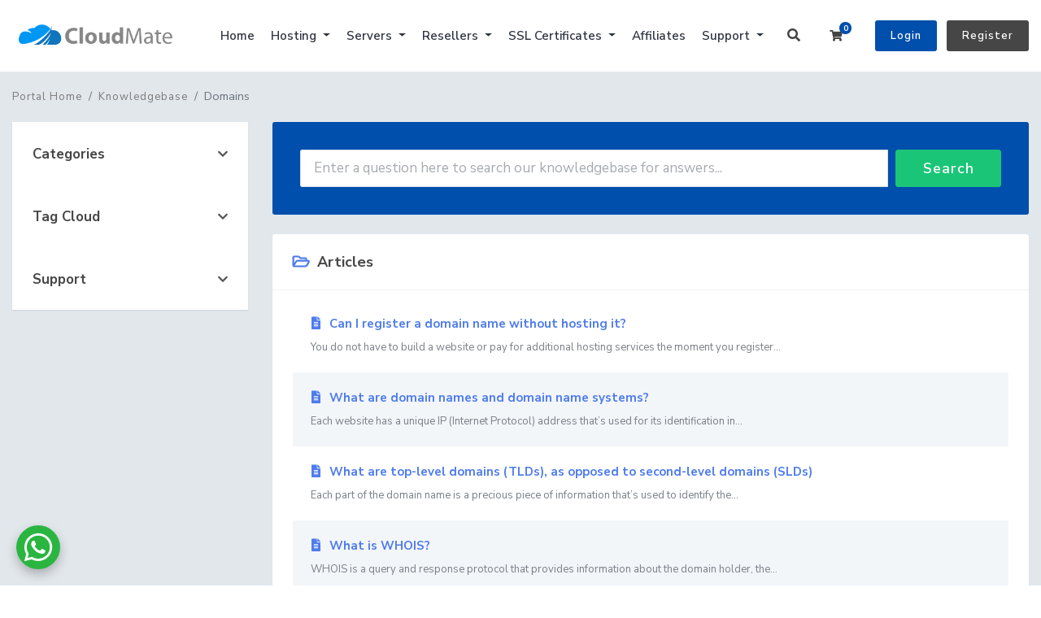

--- FILE ---
content_type: text/html; charset=utf-8
request_url: https://host.cloudmate.in/index.php/knowledgebase/6/Domains
body_size: 8052
content:
<!doctype html>
<html lang="en">
<head>
    <meta charset="utf-8" />
    <meta name="viewport" content="width=device-width, initial-scale=1, shrink-to-fit=no">
    <title>Knowledgebase - CloudMate</title>
    <!-- Styling -->
<link href="/assets/fonts/css/open-sans-family.css" rel="stylesheet" type="text/css" />
<link href="/templates/twenty-one/css/all.min.css?v=d575d5" rel="stylesheet">
<link href="/templates/twenty-one/css/theme.min.css?v=d575d5" rel="stylesheet">
<link href="/assets/css/fontawesome-all.min.css" rel="stylesheet">
<link href="/templates/twenty-x/css/custom.css" rel="stylesheet">


        <!-- Meta Pixel Code -->
        <script>
        !function(f,b,e,v,n,t,s)
        {if(f.fbq)return;n=f.fbq=function(){n.callMethod?
        n.callMethod.apply(n,arguments):n.queue.push(arguments)};
        if(!f._fbq)f._fbq=n;n.push=n;n.loaded=!0;n.version='2.0';
        n.queue=[];t=b.createElement(e);t.async=!0;
        t.src=v;s=b.getElementsByTagName(e)[0];
        s.parentNode.insertBefore(t,s)}(window, document,'script',
        'https://connect.facebook.net/en_US/fbevents.js');
        fbq('init', '426278723447174');
        fbq('track', 'PageView');
        </script>
        <noscript><img height="1" width="1" style="display:none"
        src="https://www.facebook.com/tr?id=426278723447174&ev=PageView&noscript=1"
        /></noscript>
        <!-- End Meta Pixel Code -->


<script>
    var csrfToken = '128c7ec0c45b4c764d557ab9397d42c81c367eba',
        markdownGuide = 'Markdown Guide',
        locale = 'en',
        saved = 'saved',
        saving = 'autosaving',
        whmcsBaseUrl = "";
    </script>
<script src="/templates/twenty-one/js/scripts.min.js?v=d575d5"></script>

	<script src="/templates/twenty-x/js/script-twenty-x.js"></script>
    <script async src="https://www.googletagmanager.com/gtag/js?id=G-6SCW6YXG7Y"></script>
<script>
  window.dataLayer = window.dataLayer || [];
  function gtag(){dataLayer.push(arguments);}
  gtag('js', new Date());
  gtag('config', 'G-6SCW6YXG7Y', {
  'cookie_domain': 'host.cloudmate.in'
});
</script>
<link rel="shortcut icon" type="image/png" href="modules/addons/favicon/img/04c08e1544f480de812e730d1ebb97fd.png"/>
<!-- Facebook Pixel Code (Heroxhost Optimized) -->
<script>
!function(f,b,e,v,n,t,s)
{if(f.fbq)return;n=f.fbq=function(){n.callMethod?
n.callMethod.apply(n,arguments):n.queue.push(arguments)};
if(!f._fbq)f._fbq=n;n.push=n;n.loaded=!0;n.version='2.0';
n.queue=[];t=b.createElement(e);t.async=!0;
t.src=v;s=b.getElementsByTagName(e)[0];
s.parentNode.insertBefore(t,s)}(window, document,'script',
'https://connect.facebook.net/en_US/fbevents.js');

fbq('init', '426278723447174', {
    em: '',
    ph: '',
    fn: '',
    ln: ''
});
fbq('set', 'autoConfig', true, '426278723447174');

// Assign deduplication event ID (matches Meta CAPI)
fbq('set', 'eventID', 'evt_83e11c160433c2a5');

// Track automatically based on page
fbq('track', 'PageView');
</script>
<noscript>
    <img height="1" width="1" style="display:none"
         src="https://www.facebook.com/tr?id=426278723447174&ev=PageView&noscript=1"/>
</noscript>
<!-- End Facebook Pixel Code -->

</head>
<body class="primary-bg-color " data-phone-cc-input="1 ">
    
	    <header id="header" class="header">
        		        <div class="navbar navbar-expand-xl main-navbar-wrapper not-login-20i-header">
							<div class="navbar navbar-light mobile-bar">
					<div class="container">
						<a class="navbar-brand mr-3" href="/index.php">
															<img src="/assets/img/logo.png" alt="CloudMate" class="logo-img">
													</a>
						<form method="post" action="/index.php/knowledgebase/search" class="form-inline ml-auto form-knowldegbase-20i w-hidden">
<input type="hidden" name="token" value="128c7ec0c45b4c764d557ab9397d42c81c367eba" />
							<div class="input-group search d-none d-xl-flex">
								<div class="input-group-prepend">
									<button class="btn btn-default" type="submit">
										<i class="fas fa-search"></i>
									</button>
								</div>
								<input class="form-control appended-form-control font-weight-light" type="text" name="search" placeholder="Search our knowledgebase...">
							</div>
						</form>
						<ul class="navbar-nav toolbar top-nav-20i">
							<li class="nav-item ml-3">
								<a class="btn nav-link cart-btn" onclick="triggerSearchButtonToggle(this);">
									<i class="fas fa-search fa-fw"></i>
								</a>
							</li>
							<li class="nav-item ml-3">
								<a class="btn nav-link cart-btn" href="cart.php?a=view">
									<i class="far fa-shopping-cart fa-fw"></i>
									<span class="badge badge-info">0</span>
									<span class="sr-only">Shopping Cart</span>
								</a>
							</li>
							<li class="nav-item ml-3 d-xl-none">
								<button class="btn nav-link" type="button" data-toggle="collapse" data-target="#mainNavbar">
									<span class="fas fa-bars fa-fw"></span>
								</button>
							</li>
						</ul>
					</div>
				</div>
			            <div class="container">
                <div class="collapse navbar-collapse" id="mainNavbar">
                    <form method="post" action="/index.php/knowledgebase/search" class="d-xl-none">
<input type="hidden" name="token" value="128c7ec0c45b4c764d557ab9397d42c81c367eba" />
                        <div class="input-group search w-100 mb-2">
                            <div class="input-group-prepend">
                                <button class="btn btn-default" type="submit">
                                    <i class="fas fa-search"></i>
                                </button>
                            </div>
                            <input class="form-control prepended-form-control" type="text" name="search" placeholder="Search our knowledgebase...">
                        </div>
                    </form>
											<a class="navbar-brand mr-3" href="/index.php">
															<img src="/assets/img/logo.png" alt="CloudMate" class="logo-img">
													</a>
					                    <ul id="nav" class="navbar-nav ml-auto ">
                            <li menuItemName="Home" class="d-block no-collapse" id="Primary_Navbar-Home">
        <a class="pr-4" href="/index.php">
                        Home
                    </a>
            </li>
    <li menuItemName="Hosting" class="d-block dropdown no-collapse" id="Primary_Navbar-Hosting">
        <a class="pr-4 dropdown-toggle" data-toggle="dropdown" aria-haspopup="true" aria-expanded="false" href="#">
                        Hosting
                    </a>
                    <ul class="dropdown-menu">
                                                <li menuItemName="Shared Hosting" class="dropdown-item" id="Primary_Navbar-Hosting-Shared_Hosting">
                        <a href="https://cloudmate.in/shared-hosting" class="dropdown-item px-2 py-0">
                                                        Shared Hosting
                                                    </a>
                    </li>
                                                                <li menuItemName="Linux Reseller Hosting" class="dropdown-item" id="Primary_Navbar-Hosting-Linux_Reseller_Hosting">
                        <a href="https://cloudmate.in/reseller-hosting" class="dropdown-item px-2 py-0">
                                                        Linux Reseller Hosting
                                                    </a>
                    </li>
                                                                <li menuItemName="Linux Master Reseller" class="dropdown-item" id="Primary_Navbar-Hosting-Linux_Master_Reseller">
                        <a href="https://cloudmate.in/master-reseller" class="dropdown-item px-2 py-0">
                                                        Linux Master Reseller
                                                    </a>
                    </li>
                                                                <li menuItemName="Linux Alpha Reseller" class="dropdown-item" id="Primary_Navbar-Hosting-Linux_Alpha_Reseller">
                        <a href="https://cloudmate.in/alpha-reseller" class="dropdown-item px-2 py-0">
                                                        Linux Alpha Reseller
                                                    </a>
                    </li>
                                        </ul>
            </li>
    <li menuItemName="Servers" class="d-block dropdown no-collapse" id="Primary_Navbar-Servers">
        <a class="pr-4 dropdown-toggle" data-toggle="dropdown" aria-haspopup="true" aria-expanded="false" href="#">
                        Servers
                    </a>
                    <ul class="dropdown-menu">
                                                <li menuItemName="Virtual Private Servers" class="dropdown-item" id="Primary_Navbar-Servers-Virtual_Private_Servers">
                        <a href="https://cloudmate.in/vps" class="dropdown-item px-2 py-0">
                                                        Virtual Private Servers
                                                    </a>
                    </li>
                                                                <li menuItemName="Management Services" class="dropdown-item" id="Primary_Navbar-Servers-Management_Services">
                        <a href="https://host.cloudmate.in/cart.php?gid=29" class="dropdown-item px-2 py-0">
                                                        Management Services
                                                    </a>
                    </li>
                                        </ul>
            </li>
    <li menuItemName="Resellers" class="d-block dropdown no-collapse" id="Primary_Navbar-Resellers">
        <a class="pr-4 dropdown-toggle" data-toggle="dropdown" aria-haspopup="true" aria-expanded="false" href="#">
                        Resellers
                    </a>
                    <ul class="dropdown-menu">
                                                <li menuItemName="Domain Reseller" class="dropdown-item" id="Primary_Navbar-Resellers-Domain_Reseller">
                        <a href="https://host.cloudmate.in/reseller-pricing.php" class="dropdown-item px-2 py-0">
                                                        Domain Reseller
                                                    </a>
                    </li>
                                        </ul>
            </li>
    <li menuItemName="SSL Certificates" class="d-block dropdown no-collapse" id="Primary_Navbar-SSL_Certificates">
        <a class="pr-4 dropdown-toggle" data-toggle="dropdown" aria-haspopup="true" aria-expanded="false" href="#">
                        SSL Certificates
                    </a>
                    <ul class="dropdown-menu">
                                                <li menuItemName="Digicert Exclusive Certificates" class="dropdown-item" id="Primary_Navbar-SSL_Certificates-Digicert_Exclusive_Certificates">
                        <a href="https://host.cloudmate.in/index.php/store/ssl-certificates" class="dropdown-item px-2 py-0">
                                                        Digicert Exclusive Certificates
                                                    </a>
                    </li>
                                                                <li menuItemName="DV SSL Certificates" class="dropdown-item" id="Primary_Navbar-SSL_Certificates-DV_SSL_Certificates">
                        <a href="https://host.cloudmate.in/cart.php?gid=36" class="dropdown-item px-2 py-0">
                                                        DV SSL Certificates
                                                    </a>
                    </li>
                                                                <li menuItemName="Wildcard SSL Certificates" class="dropdown-item" id="Primary_Navbar-SSL_Certificates-Wildcard_SSL_Certificates">
                        <a href="https://host.cloudmate.in/cart.php?gid=37" class="dropdown-item px-2 py-0">
                                                        Wildcard SSL Certificates
                                                    </a>
                    </li>
                                                                <li menuItemName="Organization Validated SSL" class="dropdown-item" id="Primary_Navbar-SSL_Certificates-Organization_Validated_SSL">
                        <a href="https://host.cloudmate.in/cart.php?gid=38" class="dropdown-item px-2 py-0">
                                                        Organization Validated SSL
                                                    </a>
                    </li>
                                                                <li menuItemName="Extended Validation SSL" class="dropdown-item" id="Primary_Navbar-SSL_Certificates-Extended_Validation_SSL">
                        <a href="https://host.cloudmate.in/cart.php?gid=39" class="dropdown-item px-2 py-0">
                                                        Extended Validation SSL
                                                    </a>
                    </li>
                                                                <li menuItemName="Other Certificates and Services" class="dropdown-item" id="Primary_Navbar-SSL_Certificates-Other_Certificates_and_Services">
                        <a href="https://host.cloudmate.in/cart.php?gid=35" class="dropdown-item px-2 py-0">
                                                        Other Certificates and Services
                                                    </a>
                    </li>
                                        </ul>
            </li>
    <li menuItemName="Affiliates" class="d-block" id="Primary_Navbar-Affiliates">
        <a class="pr-4" href="/affiliates.php">
                        Affiliates
                    </a>
            </li>
    <li menuItemName="Support" class="d-block dropdown no-collapse" id="Primary_Navbar-Support">
        <a class="pr-4 dropdown-toggle" data-toggle="dropdown" aria-haspopup="true" aria-expanded="false" href="#">
                        Support
                    </a>
                    <ul class="dropdown-menu">
                                                <li menuItemName="Announcements" class="dropdown-item" id="Primary_Navbar-Support-Announcements">
                        <a href="https://host.cloudmate.in/index.php/announcements" class="dropdown-item px-2 py-0">
                                                        Announcements
                                                    </a>
                    </li>
                                                                <li menuItemName="Knowledgebase" class="dropdown-item" id="Primary_Navbar-Support-Knowledgebase">
                        <a href="https://host.cloudmate.in/index.php/knowledgebase" class="dropdown-item px-2 py-0">
                                                        Knowledgebase
                                                    </a>
                    </li>
                                                                <li menuItemName="Server Status" class="dropdown-item" id="Primary_Navbar-Support-Server_Status">
                        <a href="https://host.cloudmate.in/serverstatus.php" class="dropdown-item px-2 py-0">
                                                        Server Status
                                                    </a>
                    </li>
                                                                <li menuItemName="Contact Us" class="dropdown-item" id="Primary_Navbar-Support-Contact_Us">
                        <a href="https://host.cloudmate.in/contact.php" class="dropdown-item px-2 py-0">
                                                        Contact Us
                                                    </a>
                    </li>
                                        </ul>
            </li>
    <li class="d-none dropdown collapsable-dropdown">
        <a class="dropdown-toggle" href="#" id="navbarDropdownMenu" role="button" data-toggle="dropdown" aria-haspopup="true" aria-expanded="false">
            More
        </a>
        <ul class="collapsable-dropdown-menu dropdown-menu" aria-labelledby="navbarDropdownMenu">
        </ul>
    </li>
                    </ul>
											<form method="post" action="/index.php/knowledgebase/search" class="form-inline ml-auto form-knowldegbase-20i-without-login w-hidden">
<input type="hidden" name="token" value="128c7ec0c45b4c764d557ab9397d42c81c367eba" />
							<div class="input-group search d-none d-xl-flex">
								<div class="input-group-prepend">
									<button class="btn btn-default" type="submit">
										<i class="fas fa-search"></i>
									</button>
								</div>
								<input class="form-control appended-form-control font-weight-light" type="text" name="search" placeholder="Search our knowledgebase...">
							</div>
						</form>
						<div class="right-part-20i">
							<a class="search-20i" onclick="triggerSearchButtonToggleWithoutLogin(this);"><i class="fas fa-search fa-fw"></i></a>
							<a class="btn nav-link cart-btn cartbtn-20i" href="cart.php?a=view">
								<i class="far fa-shopping-cart fa-fw"></i>
								<span class="badge badge-info">0</span>
								<span class="sr-only">Shopping Cart</span>
							</a>
							<a href="/clientarea.php" class="login-btn-20i">Login</a>
							<a href="/register.php" class="register-btn-20i">Register</a>
						</div>
					                </div>
            </div>
        </div>
    </header>

    			<nav class="master-breadcrumb" aria-label="breadcrumb">
			<div class="container">
				<ol class="breadcrumb">
            <li class="breadcrumb-item">
            <a href="https://host.cloudmate.in">            Portal Home
            </a>        </li>
            <li class="breadcrumb-item">
            <a href="/index.php/knowledgebase">            Knowledgebase
            </a>        </li>
            <li class="breadcrumb-item active" aria-current="page">
                        Domains
                    </li>
    </ol>
			</div>
		</nav>
	        
    <section id="main-body" class="body-background-20i">
        <div class="container">
            <div class="row">
                            <div class="col-lg-4 col-xl-3">
                    <div class="sidebar">
                            <div menuItemName="Support Knowledgebase Categories" class="mb-3 card card-sidebar d-none d-md-block">
        <div class="card-header">
            <h3 class="card-title m-0">
                <i class="fas fa-info"></i>&nbsp;                Categories
                                <i class="fas fa-chevron-up card-minimise float-right"></i>
            </h3>
        </div>
        <div class="collapsable-card-body">
                                        <div class="list-group list-group-flush d-md-flex" role="tablist">
                                                                        <a menuItemName="Support Knowledgebase Category 18"
                               href="/index.php/knowledgebase/18/CloudMate-Softwares"
                               class="list-group-item list-group-item-action"
                                                                                                                                                           id="Primary_Sidebar-Support_Knowledgebase_Categories-Support_Knowledgebase_Category_18"
                            >
                                <div class="sidebar-menu-item-wrapper">
                                                                        <div class="sidebar-menu-item-label">
                                        <div class="truncate">CloudMate Softwares</div>
                                    </div>
                                                                            <div class="sidebar-menu-item-badge">
                                            <span class="badge">4</span>
                                        </div>
                                                                    </div>
                            </a>
                                                                                                <a menuItemName="Support Knowledgebase Category 5"
                               href="/index.php/knowledgebase/5/cPanelorWHM"
                               class="list-group-item list-group-item-action"
                                                                                                                                                           id="Primary_Sidebar-Support_Knowledgebase_Categories-Support_Knowledgebase_Category_5"
                            >
                                <div class="sidebar-menu-item-wrapper">
                                                                        <div class="sidebar-menu-item-label">
                                        <div class="truncate">cPanel/WHM</div>
                                    </div>
                                                                            <div class="sidebar-menu-item-badge">
                                            <span class="badge">34</span>
                                        </div>
                                                                    </div>
                            </a>
                                                                                                <a menuItemName="Support Knowledgebase Category 6"
                               href="/index.php/knowledgebase/6/Domains"
                               class="list-group-item list-group-item-action"
                                                                                                                                                           id="Primary_Sidebar-Support_Knowledgebase_Categories-Support_Knowledgebase_Category_6"
                            >
                                <div class="sidebar-menu-item-wrapper">
                                                                        <div class="sidebar-menu-item-label">
                                        <div class="truncate">Domains</div>
                                    </div>
                                                                            <div class="sidebar-menu-item-badge">
                                            <span class="badge">6</span>
                                        </div>
                                                                    </div>
                            </a>
                                                                                                <a menuItemName="Support Knowledgebase Category 19"
                               href="/index.php/knowledgebase/19/Payments"
                               class="list-group-item list-group-item-action"
                                                                                                                                                           id="Primary_Sidebar-Support_Knowledgebase_Categories-Support_Knowledgebase_Category_19"
                            >
                                <div class="sidebar-menu-item-wrapper">
                                                                        <div class="sidebar-menu-item-label">
                                        <div class="truncate">Payments</div>
                                    </div>
                                                                            <div class="sidebar-menu-item-badge">
                                            <span class="badge">0</span>
                                        </div>
                                                                    </div>
                            </a>
                                                                                                <a menuItemName="Support Knowledgebase Category 16"
                               href="/index.php/knowledgebase/16/Resellers"
                               class="list-group-item list-group-item-action"
                                                                                                                                                           id="Primary_Sidebar-Support_Knowledgebase_Categories-Support_Knowledgebase_Category_16"
                            >
                                <div class="sidebar-menu-item-wrapper">
                                                                        <div class="sidebar-menu-item-label">
                                        <div class="truncate">Resellers</div>
                                    </div>
                                                                            <div class="sidebar-menu-item-badge">
                                            <span class="badge">2</span>
                                        </div>
                                                                    </div>
                            </a>
                                                                                                <a menuItemName="Support Knowledgebase Category 11"
                               href="/index.php/knowledgebase/11/Security"
                               class="list-group-item list-group-item-action"
                                                                                                                                                           id="Primary_Sidebar-Support_Knowledgebase_Categories-Support_Knowledgebase_Category_11"
                            >
                                <div class="sidebar-menu-item-wrapper">
                                                                        <div class="sidebar-menu-item-label">
                                        <div class="truncate">Security</div>
                                    </div>
                                                                            <div class="sidebar-menu-item-badge">
                                            <span class="badge">2</span>
                                        </div>
                                                                    </div>
                            </a>
                                                                                                <a menuItemName="Support Knowledgebase Category 20"
                               href="/index.php/knowledgebase/20/Storage-Box"
                               class="list-group-item list-group-item-action"
                                                                                                                                                           id="Primary_Sidebar-Support_Knowledgebase_Categories-Support_Knowledgebase_Category_20"
                            >
                                <div class="sidebar-menu-item-wrapper">
                                                                        <div class="sidebar-menu-item-label">
                                        <div class="truncate">Storage Box</div>
                                    </div>
                                                                            <div class="sidebar-menu-item-badge">
                                            <span class="badge">0</span>
                                        </div>
                                                                    </div>
                            </a>
                                                                                                <a menuItemName="Support Knowledgebase Category 15"
                               href="/index.php/knowledgebase/15/Website"
                               class="list-group-item list-group-item-action"
                                                                                                                                                           id="Primary_Sidebar-Support_Knowledgebase_Categories-Support_Knowledgebase_Category_15"
                            >
                                <div class="sidebar-menu-item-wrapper">
                                                                        <div class="sidebar-menu-item-label">
                                        <div class="truncate">Website</div>
                                    </div>
                                                                            <div class="sidebar-menu-item-badge">
                                            <span class="badge">1</span>
                                        </div>
                                                                    </div>
                            </a>
                                                            </div>
                    </div>
            </div>
                    <div class="card d-block d-md-none bg-light">
            <div class="card-header">
                <h3 class="card-title">
                    <i class="fas fa-info"></i>&nbsp;                    Categories
                                    </h3>
            </div>
            <div class="card-body">
                <form role="form">
                    <select class="form-control" onchange="selectChangeNavigate(this)">
                                                    <option menuItemName="Support Knowledgebase Category 18" value="/index.php/knowledgebase/18/CloudMate-Softwares" class="list-group-item list-group-item-action" >
                                <div class="truncate">CloudMate Softwares</div>
                                (4)                            </option>
                                                    <option menuItemName="Support Knowledgebase Category 5" value="/index.php/knowledgebase/5/cPanelorWHM" class="list-group-item list-group-item-action" >
                                <div class="truncate">cPanel/WHM</div>
                                (34)                            </option>
                                                    <option menuItemName="Support Knowledgebase Category 6" value="/index.php/knowledgebase/6/Domains" class="list-group-item list-group-item-action" >
                                <div class="truncate">Domains</div>
                                (6)                            </option>
                                                    <option menuItemName="Support Knowledgebase Category 19" value="/index.php/knowledgebase/19/Payments" class="list-group-item list-group-item-action" >
                                <div class="truncate">Payments</div>
                                (0)                            </option>
                                                    <option menuItemName="Support Knowledgebase Category 16" value="/index.php/knowledgebase/16/Resellers" class="list-group-item list-group-item-action" >
                                <div class="truncate">Resellers</div>
                                (2)                            </option>
                                                    <option menuItemName="Support Knowledgebase Category 11" value="/index.php/knowledgebase/11/Security" class="list-group-item list-group-item-action" >
                                <div class="truncate">Security</div>
                                (2)                            </option>
                                                    <option menuItemName="Support Knowledgebase Category 20" value="/index.php/knowledgebase/20/Storage-Box" class="list-group-item list-group-item-action" >
                                <div class="truncate">Storage Box</div>
                                (0)                            </option>
                                                    <option menuItemName="Support Knowledgebase Category 15" value="/index.php/knowledgebase/15/Website" class="list-group-item list-group-item-action" >
                                <div class="truncate">Website</div>
                                (1)                            </option>
                                            </select>
                </form>
            </div>
                    </div>
                        </div>
                                            <div class="d-none d-lg-block sidebar">
                                <div menuItemName="Support Knowledgebase Tag Cloud" class="mb-3 card card-sidebar">
        <div class="card-header">
            <h3 class="card-title m-0">
                <i class="fas fa-cloud"></i>&nbsp;                Tag Cloud
                                <i class="fas fa-chevron-up card-minimise float-right"></i>
            </h3>
        </div>
        <div class="collapsable-card-body">
                            <div class="card-body">
                    <a href="/index.php/knowledgebase/tag/backups" style="font-size:12px;">backups</a>
<a href="/index.php/knowledgebase/tag/blacklist" style="font-size:12px;">blacklist</a>
<a href="/index.php/knowledgebase/tag/blacklisted" style="font-size:12px;">blacklisted</a>
<a href="/index.php/knowledgebase/tag/client-groups" style="font-size:12px;">client groups</a>
<a href="/index.php/knowledgebase/tag/cloudmate" style="font-size:12px;">cloudmate</a>
<a href="/index.php/knowledgebase/tag/cpanel" style="font-size:12px;">cpanel</a>
<a href="/index.php/knowledgebase/tag/cpanel-secure-ftp-setup" style="font-size:20px;">cpanel secure ftp setup</a>
<a href="/index.php/knowledgebase/tag/cpanel-sftp" style="font-size:20px;">cpanel sftp</a>
<a href="/index.php/knowledgebase/tag/domain-blacklist" style="font-size:12px;">domain blacklist</a>
<a href="/index.php/knowledgebase/tag/domains" style="font-size:12px;">domains</a>
<a href="/index.php/knowledgebase/tag/domains-reseller" style="font-size:12px;">domains reseller</a>
<a href="/index.php/knowledgebase/tag/domains-reselling" style="font-size:12px;">domains reselling</a>
<a href="/index.php/knowledgebase/tag/ERR_SSL_PROTOCOL_ERROR" style="font-size:12px;">ERR_SSL_PROTOCOL_ERROR</a>
<a href="/index.php/knowledgebase/tag/file-transfer-protocol" style="font-size:12px;">file transfer protocol</a>
<a href="/index.php/knowledgebase/tag/ftp" style="font-size:20px;">ftp</a>
<a href="/index.php/knowledgebase/tag/help" style="font-size:12px;">help</a>
<a href="/index.php/knowledgebase/tag/hotlink-protection" style="font-size:12px;">hotlink protection</a>
<a href="/index.php/knowledgebase/tag/le-cp" style="font-size:12px;">le-cp</a>
<a href="/index.php/knowledgebase/tag/letsencrypt" style="font-size:12px;">letsencrypt</a>
<a href="/index.php/knowledgebase/tag/letsencrypt-ssl-issue" style="font-size:12px;">letsencrypt ssl issue</a>
<a href="/index.php/knowledgebase/tag/not-secure" style="font-size:12px;">not secure</a>
<a href="/index.php/knowledgebase/tag/provisioning" style="font-size:20px;">provisioning</a>
<a href="/index.php/knowledgebase/tag/provisioning-time" style="font-size:20px;">provisioning time</a>
<a href="/index.php/knowledgebase/tag/reseller" style="font-size:12px;">reseller</a>
<a href="/index.php/knowledgebase/tag/reselling" style="font-size:12px;">reselling</a>
<a href="/index.php/knowledgebase/tag/security" style="font-size:12px;">security</a>
<a href="/index.php/knowledgebase/tag/sftp" style="font-size:12px;">sftp</a>
<a href="/index.php/knowledgebase/tag/sftp-setup" style="font-size:12px;">sftp setup</a>
<a href="/index.php/knowledgebase/tag/site-not-secure" style="font-size:12px;">site not secure</a>
<a href="/index.php/knowledgebase/tag/speed" style="font-size:12px;">speed</a>
<a href="/index.php/knowledgebase/tag/ssl" style="font-size:12px;">ssl</a>
<a href="/index.php/knowledgebase/tag/ssl-error" style="font-size:20px;">ssl error</a>
<a href="/index.php/knowledgebase/tag/ssl-issue" style="font-size:12px;">ssl issue</a>
<a href="/index.php/knowledgebase/tag/ssl_error" style="font-size:20px;">ssl_error</a>
<a href="/index.php/knowledgebase/tag/support" style="font-size:12px;">support</a>
<a href="/index.php/knowledgebase/tag/user-satisfaction" style="font-size:12px;">user satisfaction</a>
<a href="/index.php/knowledgebase/tag/websie-backup" style="font-size:12px;">websie backup</a>
<a href="/index.php/knowledgebase/tag/website-blacklist" style="font-size:12px;">website blacklist</a>

                </div>
                                </div>
            </div>
        <div menuItemName="Support" class="mb-3 card card-sidebar">
        <div class="card-header">
            <h3 class="card-title m-0">
                <i class="far fa-life-ring"></i>&nbsp;                Support
                                <i class="fas fa-chevron-up card-minimise float-right"></i>
            </h3>
        </div>
        <div class="collapsable-card-body">
                                        <div class="list-group list-group-flush d-md-flex" role="tablist">
                                                                        <a menuItemName="Support Tickets"
                               href="/supporttickets.php"
                               class="list-group-item list-group-item-action"
                                                                                                                                                           id="Secondary_Sidebar-Support-Support_Tickets"
                            >
                                <div class="sidebar-menu-item-wrapper">
                                                                            <div class="sidebar-menu-item-icon-wrapper">
                                                                                        <i class="fas fa-ticket-alt fa-fw sidebar-menu-item-icon"></i>
                                        </div>
                                                                        <div class="sidebar-menu-item-label">
                                        My Support Tickets
                                    </div>
                                                                    </div>
                            </a>
                                                                                                <a menuItemName="Announcements"
                               href="/index.php/announcements"
                               class="list-group-item list-group-item-action"
                                                                                                                                                           id="Secondary_Sidebar-Support-Announcements"
                            >
                                <div class="sidebar-menu-item-wrapper">
                                                                            <div class="sidebar-menu-item-icon-wrapper">
                                                                                        <i class="fas fa-list fa-fw sidebar-menu-item-icon"></i>
                                        </div>
                                                                        <div class="sidebar-menu-item-label">
                                        Announcements
                                    </div>
                                                                    </div>
                            </a>
                                                                                                <a menuItemName="Knowledgebase"
                               href="/index.php/knowledgebase"
                               class="list-group-item list-group-item-action active"
                                                                                                                                                           id="Secondary_Sidebar-Support-Knowledgebase"
                            >
                                <div class="sidebar-menu-item-wrapper">
                                                                            <div class="sidebar-menu-item-icon-wrapper">
                                                                                        <i class="fas fa-info-circle fa-fw sidebar-menu-item-icon"></i>
                                        </div>
                                                                        <div class="sidebar-menu-item-label">
                                        Knowledgebase
                                    </div>
                                                                    </div>
                            </a>
                                                                                                <a menuItemName="Downloads"
                               href="/index.php/download"
                               class="list-group-item list-group-item-action"
                                                                                                                                                           id="Secondary_Sidebar-Support-Downloads"
                            >
                                <div class="sidebar-menu-item-wrapper">
                                                                            <div class="sidebar-menu-item-icon-wrapper">
                                                                                        <i class="fas fa-download fa-fw sidebar-menu-item-icon"></i>
                                        </div>
                                                                        <div class="sidebar-menu-item-label">
                                        Downloads
                                    </div>
                                                                    </div>
                            </a>
                                                                                                <a menuItemName="Network Status"
                               href="/serverstatus.php"
                               class="list-group-item list-group-item-action"
                                                                                                                                                           id="Secondary_Sidebar-Support-Network_Status"
                            >
                                <div class="sidebar-menu-item-wrapper">
                                                                            <div class="sidebar-menu-item-icon-wrapper">
                                                                                        <i class="fas fa-rocket fa-fw sidebar-menu-item-icon"></i>
                                        </div>
                                                                        <div class="sidebar-menu-item-label">
                                        Network Status
                                    </div>
                                                                    </div>
                            </a>
                                                                                                <a menuItemName="Open Ticket"
                               href="/submitticket.php"
                               class="list-group-item list-group-item-action"
                                                                                                                                                           id="Secondary_Sidebar-Support-Open_Ticket"
                            >
                                <div class="sidebar-menu-item-wrapper">
                                                                            <div class="sidebar-menu-item-icon-wrapper">
                                                                                        <i class="fas fa-comments fa-fw sidebar-menu-item-icon"></i>
                                        </div>
                                                                        <div class="sidebar-menu-item-label">
                                        Open Ticket
                                    </div>
                                                                    </div>
                            </a>
                                                            </div>
                    </div>
            </div>
                            </div>
                                    </div>
                        <div class="col-lg-8 col-xl-9 primary-content">

<div class="knowledgebase-base-cat-20i">
<form role="form" method="post" action="/index.php/knowledgebase/search" class="mb-4">
<input type="hidden" name="token" value="128c7ec0c45b4c764d557ab9397d42c81c367eba" />
    <div class="input-group input-group-lg kb-search">
        <input type="text"  id="inputKnowledgebaseSearch" name="search" class="form-control font-weight-light" placeholder="Enter a question here to search our knowledgebase for answers..." value="" />
        <div class="input-group-append">
            <button type="submit" id="btnKnowledgebaseSearch" class="btn btn-primary btn-input-padded-responsive">
                Search
            </button>
        </div>
    </div>
</form>


    <div class="card">
        <div class="card-body">
            <h3 class="card-title m-0">
                <i class="fal fa-folder-open fa-fw"></i>
                                    Articles
                            </h3>
        </div>
        <div class="list-group list-group-flush">
                            <a href="/index.php/knowledgebase/26/Can-I-register-a-domain-name-without-hosting-it.html" class="list-group-item kb-article-item">
                    <i class="fal fa-file-alt fa-fw text-black-50"></i>
                    Can I register a domain name without hosting it?
                    <small>You do not have to build a website or pay for additional hosting services the moment you register...</small>
                </a>
                            <a href="/index.php/knowledgebase/21/What-are-domain-names-and-domain-name-systems.html" class="list-group-item kb-article-item">
                    <i class="fal fa-file-alt fa-fw text-black-50"></i>
                    What are domain names and domain name systems?
                    <small>Each website has a unique IP (Internet Protocol) address that’s used for its identification in...</small>
                </a>
                            <a href="/index.php/knowledgebase/22/What-are-top-level-domains-TLDs-as-opposed-to-second-level-domains-SLDs.html" class="list-group-item kb-article-item">
                    <i class="fal fa-file-alt fa-fw text-black-50"></i>
                    What are top-level domains (TLDs), as opposed to second-level domains (SLDs)
                    <small>Each part of the domain name is a precious piece of information that’s used to identify the...</small>
                </a>
                            <a href="/index.php/knowledgebase/24/What-is-WHOIS.html" class="list-group-item kb-article-item">
                    <i class="fal fa-file-alt fa-fw text-black-50"></i>
                    What is WHOIS?
                    <small>WHOIS is a query and response protocol that provides information about the domain holder, the...</small>
                </a>
                            <a href="/index.php/knowledgebase/23/Who-is-responsible-for-managing-domain-names.html" class="list-group-item kb-article-item">
                    <i class="fal fa-file-alt fa-fw text-black-50"></i>
                    Who is responsible for managing domain names?
                    <small>A non-profit organization called Internet Corporation for Assigned Names and Numbers (ICANN) is...</small>
                </a>
                            <a href="/index.php/knowledgebase/25/Why-do-I-have-to-renew-my-domain-Cant-I-just-buy-it.html" class="list-group-item kb-article-item">
                    <i class="fal fa-file-alt fa-fw text-black-50"></i>
                    Why do I have to renew my domain? Can’t I just buy it?
                    <small>Although the phrase “buy a domain” became widely used as you do make a purchase during the...</small>
                </a>
                    </div>
    </div>

<a href="javascript:history.go(-1)" class="btn btn-default px-4">
    &laquo; Back
</a>

</div>

                    </div>

                    </div>
                                            <div class="d-md-none col-md-3 sidebar sidebar-secondary">
                                <div menuItemName="Support Knowledgebase Tag Cloud" class="mb-3 card card-sidebar">
        <div class="card-header">
            <h3 class="card-title m-0">
                <i class="fas fa-cloud"></i>&nbsp;                Tag Cloud
                                <i class="fas fa-chevron-up card-minimise float-right"></i>
            </h3>
        </div>
        <div class="collapsable-card-body">
                            <div class="card-body">
                    <a href="/index.php/knowledgebase/tag/backups" style="font-size:12px;">backups</a>
<a href="/index.php/knowledgebase/tag/blacklist" style="font-size:12px;">blacklist</a>
<a href="/index.php/knowledgebase/tag/blacklisted" style="font-size:12px;">blacklisted</a>
<a href="/index.php/knowledgebase/tag/client-groups" style="font-size:12px;">client groups</a>
<a href="/index.php/knowledgebase/tag/cloudmate" style="font-size:12px;">cloudmate</a>
<a href="/index.php/knowledgebase/tag/cpanel" style="font-size:12px;">cpanel</a>
<a href="/index.php/knowledgebase/tag/cpanel-secure-ftp-setup" style="font-size:20px;">cpanel secure ftp setup</a>
<a href="/index.php/knowledgebase/tag/cpanel-sftp" style="font-size:20px;">cpanel sftp</a>
<a href="/index.php/knowledgebase/tag/domain-blacklist" style="font-size:12px;">domain blacklist</a>
<a href="/index.php/knowledgebase/tag/domains" style="font-size:12px;">domains</a>
<a href="/index.php/knowledgebase/tag/domains-reseller" style="font-size:12px;">domains reseller</a>
<a href="/index.php/knowledgebase/tag/domains-reselling" style="font-size:12px;">domains reselling</a>
<a href="/index.php/knowledgebase/tag/ERR_SSL_PROTOCOL_ERROR" style="font-size:12px;">ERR_SSL_PROTOCOL_ERROR</a>
<a href="/index.php/knowledgebase/tag/file-transfer-protocol" style="font-size:12px;">file transfer protocol</a>
<a href="/index.php/knowledgebase/tag/ftp" style="font-size:20px;">ftp</a>
<a href="/index.php/knowledgebase/tag/help" style="font-size:12px;">help</a>
<a href="/index.php/knowledgebase/tag/hotlink-protection" style="font-size:12px;">hotlink protection</a>
<a href="/index.php/knowledgebase/tag/le-cp" style="font-size:12px;">le-cp</a>
<a href="/index.php/knowledgebase/tag/letsencrypt" style="font-size:12px;">letsencrypt</a>
<a href="/index.php/knowledgebase/tag/letsencrypt-ssl-issue" style="font-size:12px;">letsencrypt ssl issue</a>
<a href="/index.php/knowledgebase/tag/not-secure" style="font-size:12px;">not secure</a>
<a href="/index.php/knowledgebase/tag/provisioning" style="font-size:20px;">provisioning</a>
<a href="/index.php/knowledgebase/tag/provisioning-time" style="font-size:20px;">provisioning time</a>
<a href="/index.php/knowledgebase/tag/reseller" style="font-size:12px;">reseller</a>
<a href="/index.php/knowledgebase/tag/reselling" style="font-size:12px;">reselling</a>
<a href="/index.php/knowledgebase/tag/security" style="font-size:12px;">security</a>
<a href="/index.php/knowledgebase/tag/sftp" style="font-size:12px;">sftp</a>
<a href="/index.php/knowledgebase/tag/sftp-setup" style="font-size:12px;">sftp setup</a>
<a href="/index.php/knowledgebase/tag/site-not-secure" style="font-size:12px;">site not secure</a>
<a href="/index.php/knowledgebase/tag/speed" style="font-size:12px;">speed</a>
<a href="/index.php/knowledgebase/tag/ssl" style="font-size:12px;">ssl</a>
<a href="/index.php/knowledgebase/tag/ssl-error" style="font-size:20px;">ssl error</a>
<a href="/index.php/knowledgebase/tag/ssl-issue" style="font-size:12px;">ssl issue</a>
<a href="/index.php/knowledgebase/tag/ssl_error" style="font-size:20px;">ssl_error</a>
<a href="/index.php/knowledgebase/tag/support" style="font-size:12px;">support</a>
<a href="/index.php/knowledgebase/tag/user-satisfaction" style="font-size:12px;">user satisfaction</a>
<a href="/index.php/knowledgebase/tag/websie-backup" style="font-size:12px;">websie backup</a>
<a href="/index.php/knowledgebase/tag/website-blacklist" style="font-size:12px;">website blacklist</a>

                </div>
                                </div>
            </div>
        <div menuItemName="Support" class="mb-3 card card-sidebar">
        <div class="card-header">
            <h3 class="card-title m-0">
                <i class="far fa-life-ring"></i>&nbsp;                Support
                                <i class="fas fa-chevron-up card-minimise float-right"></i>
            </h3>
        </div>
        <div class="collapsable-card-body">
                                        <div class="list-group list-group-flush d-md-flex" role="tablist">
                                                                        <a menuItemName="Support Tickets"
                               href="/supporttickets.php"
                               class="list-group-item list-group-item-action"
                                                                                                                                                           id="Secondary_Sidebar-Support-Support_Tickets"
                            >
                                <div class="sidebar-menu-item-wrapper">
                                                                            <div class="sidebar-menu-item-icon-wrapper">
                                                                                        <i class="fas fa-ticket-alt fa-fw sidebar-menu-item-icon"></i>
                                        </div>
                                                                        <div class="sidebar-menu-item-label">
                                        My Support Tickets
                                    </div>
                                                                    </div>
                            </a>
                                                                                                <a menuItemName="Announcements"
                               href="/index.php/announcements"
                               class="list-group-item list-group-item-action"
                                                                                                                                                           id="Secondary_Sidebar-Support-Announcements"
                            >
                                <div class="sidebar-menu-item-wrapper">
                                                                            <div class="sidebar-menu-item-icon-wrapper">
                                                                                        <i class="fas fa-list fa-fw sidebar-menu-item-icon"></i>
                                        </div>
                                                                        <div class="sidebar-menu-item-label">
                                        Announcements
                                    </div>
                                                                    </div>
                            </a>
                                                                                                <a menuItemName="Knowledgebase"
                               href="/index.php/knowledgebase"
                               class="list-group-item list-group-item-action active"
                                                                                                                                                           id="Secondary_Sidebar-Support-Knowledgebase"
                            >
                                <div class="sidebar-menu-item-wrapper">
                                                                            <div class="sidebar-menu-item-icon-wrapper">
                                                                                        <i class="fas fa-info-circle fa-fw sidebar-menu-item-icon"></i>
                                        </div>
                                                                        <div class="sidebar-menu-item-label">
                                        Knowledgebase
                                    </div>
                                                                    </div>
                            </a>
                                                                                                <a menuItemName="Downloads"
                               href="/index.php/download"
                               class="list-group-item list-group-item-action"
                                                                                                                                                           id="Secondary_Sidebar-Support-Downloads"
                            >
                                <div class="sidebar-menu-item-wrapper">
                                                                            <div class="sidebar-menu-item-icon-wrapper">
                                                                                        <i class="fas fa-download fa-fw sidebar-menu-item-icon"></i>
                                        </div>
                                                                        <div class="sidebar-menu-item-label">
                                        Downloads
                                    </div>
                                                                    </div>
                            </a>
                                                                                                <a menuItemName="Network Status"
                               href="/serverstatus.php"
                               class="list-group-item list-group-item-action"
                                                                                                                                                           id="Secondary_Sidebar-Support-Network_Status"
                            >
                                <div class="sidebar-menu-item-wrapper">
                                                                            <div class="sidebar-menu-item-icon-wrapper">
                                                                                        <i class="fas fa-rocket fa-fw sidebar-menu-item-icon"></i>
                                        </div>
                                                                        <div class="sidebar-menu-item-label">
                                        Network Status
                                    </div>
                                                                    </div>
                            </a>
                                                                                                <a menuItemName="Open Ticket"
                               href="/submitticket.php"
                               class="list-group-item list-group-item-action"
                                                                                                                                                           id="Secondary_Sidebar-Support-Open_Ticket"
                            >
                                <div class="sidebar-menu-item-wrapper">
                                                                            <div class="sidebar-menu-item-icon-wrapper">
                                                                                        <i class="fas fa-comments fa-fw sidebar-menu-item-icon"></i>
                                        </div>
                                                                        <div class="sidebar-menu-item-label">
                                        Open Ticket
                                    </div>
                                                                    </div>
                            </a>
                                                            </div>
                    </div>
            </div>
                            </div>
                                    <div class="clearfix"></div>
            </div>
        </div>
    </section>

    <footer id="footer" class="footer">
        <div class="container">
            <ul class="list-inline mb-7 text-center float-lg-right">
                    <li class="list-inline-item">
        <a class="btn btn-icon mb-1" href="https://www.facebook.com/cloudmatesoftwares" target="_blank">
            <i class="fab fa-facebook-f"></i>
        </a>
    </li>
    <li class="list-inline-item">
        <a class="btn btn-icon mb-1" href="https://www.linkedin.com/company/cloudmate-softwares" target="_blank">
            <i class="fab fa-linkedin"></i>
        </a>
    </li>
    <li class="list-inline-item">
        <a class="btn btn-icon mb-1" href="https://www.twitter.com/LetsHostYou" target="_blank">
            <i class="fab fa-twitter"></i>
        </a>
    </li>
    <li class="list-inline-item">
        <a class="btn btn-icon mb-1" href="https://wa.me/+919461043473" target="_blank">
            <i class="fab fa-whatsapp"></i>
        </a>
    </li>
            </ul>

            <ul class="nav justify-content-center justify-content-lg-start mb-7">
                                    <li class="list-inline-item">
                        <button type="button" class="btn" data-toggle="modal" data-target="#modalChooseLanguage">
                            <div class="d-inline-block align-middle">
                                <div class="iti-flag 001"></div>
                            </div>
                            English
                            /
                            ₹
                            INR
                        </button>
                    </li>
                                                    <li class="nav-item">
                        <a class="nav-link" href="https://lhytechnologies.com/terms-and-conditions/" target="_blank">Terms of Service</a>
                    </li>
                                <li class="nav-item">
                    <a class="nav-link" href="https://lhytechnologies.com/privacy-policy/">
                        Privacy Policy
                    </a>
                </li>
                
                <li class="nav-item">
                    <a class="nav-link" href="https://cloudmate.in/contact">
                        Contact Us
                    </a>
                </li>
            </ul>

            <p class="copyright mb-0">
                Copyright &copy; 2026 LHY Technologies. All Rights Reserved.
            </p>
        </div>
    </footer>

    <div id="fullpage-overlay" class="w-hidden">
        <div class="outer-wrapper">
            <div class="inner-wrapper">
                <img src="/assets/img/overlay-spinner.svg" alt="">
                <br>
                <span class="msg"></span>
            </div>
        </div>
    </div>

    <div class="modal system-modal fade" id="modalAjax" tabindex="-1" role="dialog" aria-hidden="true">
        <div class="modal-dialog">
            <div class="modal-content">
                <div class="modal-header">
                    <h5 class="modal-title"></h5>
                    <button type="button" class="close" data-dismiss="modal">
                        <span aria-hidden="true">&times;</span>
                        <span class="sr-only">Close</span>
                    </button>
                </div>
                <div class="modal-body">
                    Loading...
                </div>
                <div class="modal-footer">
                    <div class="float-left loader">
                        <i class="fas fa-circle-notch fa-spin"></i>
                        Loading...
                    </div>
                    <button type="button" class="btn btn-default" data-dismiss="modal">
                        Close
                    </button>
                    <button type="button" class="btn btn-primary modal-submit">
                        Submit
                    </button>
                </div>
            </div>
        </div>
    </div>

    <form method="get" action="/index.php/knowledgebase/6/Domains?">
        <div class="modal modal-localisation" id="modalChooseLanguage" tabindex="-1" role="dialog">
            <div class="modal-dialog modal-lg" role="document">
                <div class="modal-content">
                    <div class="modal-body">
                        <button type="button" class="close text-light" data-dismiss="modal" aria-label="Close">
                            <span aria-hidden="true">&times;</span>
                        </button>

                                                    <h5 class="h5 pt-5 pb-3">Choose language</h5>
                            <div class="row item-selector">
                            <input type="hidden" name="language" value="">
                                                                    <div class="col-4">
                                        <a href="#" class="item" data-value="arabic">
                                            العربية
                                        </a>
                                    </div>
                                                                    <div class="col-4">
                                        <a href="#" class="item" data-value="azerbaijani">
                                            Azerbaijani
                                        </a>
                                    </div>
                                                                    <div class="col-4">
                                        <a href="#" class="item" data-value="catalan">
                                            Català
                                        </a>
                                    </div>
                                                                    <div class="col-4">
                                        <a href="#" class="item" data-value="chinese">
                                            中文
                                        </a>
                                    </div>
                                                                    <div class="col-4">
                                        <a href="#" class="item" data-value="croatian">
                                            Hrvatski
                                        </a>
                                    </div>
                                                                    <div class="col-4">
                                        <a href="#" class="item" data-value="czech">
                                            Čeština
                                        </a>
                                    </div>
                                                                    <div class="col-4">
                                        <a href="#" class="item" data-value="danish">
                                            Dansk
                                        </a>
                                    </div>
                                                                    <div class="col-4">
                                        <a href="#" class="item" data-value="dutch">
                                            Nederlands
                                        </a>
                                    </div>
                                                                    <div class="col-4">
                                        <a href="#" class="item active" data-value="english">
                                            English
                                        </a>
                                    </div>
                                                                    <div class="col-4">
                                        <a href="#" class="item" data-value="estonian">
                                            Estonian
                                        </a>
                                    </div>
                                                                    <div class="col-4">
                                        <a href="#" class="item" data-value="farsi">
                                            Persian
                                        </a>
                                    </div>
                                                                    <div class="col-4">
                                        <a href="#" class="item" data-value="french">
                                            Français
                                        </a>
                                    </div>
                                                                    <div class="col-4">
                                        <a href="#" class="item" data-value="german">
                                            Deutsch
                                        </a>
                                    </div>
                                                                    <div class="col-4">
                                        <a href="#" class="item" data-value="hebrew">
                                            עברית
                                        </a>
                                    </div>
                                                                    <div class="col-4">
                                        <a href="#" class="item" data-value="hungarian">
                                            Magyar
                                        </a>
                                    </div>
                                                                    <div class="col-4">
                                        <a href="#" class="item" data-value="italian">
                                            Italiano
                                        </a>
                                    </div>
                                                                    <div class="col-4">
                                        <a href="#" class="item" data-value="macedonian">
                                            Macedonian
                                        </a>
                                    </div>
                                                                    <div class="col-4">
                                        <a href="#" class="item" data-value="norwegian">
                                            Norwegian
                                        </a>
                                    </div>
                                                                    <div class="col-4">
                                        <a href="#" class="item" data-value="portuguese-br">
                                            Português
                                        </a>
                                    </div>
                                                                    <div class="col-4">
                                        <a href="#" class="item" data-value="portuguese-pt">
                                            Português
                                        </a>
                                    </div>
                                                                    <div class="col-4">
                                        <a href="#" class="item" data-value="romanian">
                                            Română
                                        </a>
                                    </div>
                                                                    <div class="col-4">
                                        <a href="#" class="item" data-value="russian">
                                            Русский
                                        </a>
                                    </div>
                                                                    <div class="col-4">
                                        <a href="#" class="item" data-value="spanish">
                                            Español
                                        </a>
                                    </div>
                                                                    <div class="col-4">
                                        <a href="#" class="item" data-value="swedish">
                                            Svenska
                                        </a>
                                    </div>
                                                                    <div class="col-4">
                                        <a href="#" class="item" data-value="turkish">
                                            Türkçe
                                        </a>
                                    </div>
                                                                    <div class="col-4">
                                        <a href="#" class="item" data-value="ukranian">
                                            Українська
                                        </a>
                                    </div>
                                                            </div>
                                                                            <p class="h5 pt-5 pb-3">Choose Currency</p>
                            <div class="row item-selector">
                                <input type="hidden" name="currency" value="">
                                                                    <div class="col-4">
                                        <a href="#" class="item active" data-value="1">
                                            ₹ INR
                                        </a>
                                    </div>
                                                                    <div class="col-4">
                                        <a href="#" class="item" data-value="3">
                                            $ USD
                                        </a>
                                    </div>
                                                            </div>
                                            </div>
                    <div class="modal-footer">
                        <button type="submit" class="btn btn-default">Apply</button>
                    </div>
                </div>
            </div>
        </div>
    </form>

    
    <form action="#" id="frmGeneratePassword">
    <div class="modal fade" id="modalGeneratePassword">
        <div class="modal-dialog">
            <div class="modal-content">
                <div class="modal-header bg-primary text-white">
                    <h4 class="modal-title">
                        Generate Password
                    </h4>
                    <button type="button" class="close" data-dismiss="modal" aria-label="Close">
                        <span aria-hidden="true">&times;</span>
                    </button>
                </div>
                <div class="modal-body">
                    <div class="alert alert-danger w-hidden" id="generatePwLengthError">
                        Please enter a number between 8 and 64 for the password length
                    </div>
                    <div class="form-group row">
                        <label for="generatePwLength" class="col-sm-4 col-form-label">Password Length</label>
                        <div class="col-sm-8">
                            <input type="number" min="8" max="64" value="12" step="1" class="form-control input-inline input-inline-100" id="inputGeneratePasswordLength">
                        </div>
                    </div>
                    <div class="form-group row">
                        <label for="generatePwOutput" class="col-sm-4 col-form-label">Generated Password</label>
                        <div class="col-sm-8">
                            <input type="text" class="form-control" id="inputGeneratePasswordOutput">
                        </div>
                    </div>
                    <div class="row">
                        <div class="col-sm-8 offset-sm-4">
                            <button type="submit" class="btn btn-default btn-sm">
                                <i class="fas fa-plus fa-fw"></i>
                                Generate new password
                            </button>
                            <button type="button" class="btn btn-default btn-sm copy-to-clipboard" data-clipboard-target="#inputGeneratePasswordOutput">
                                <img src="/assets/img/clippy.svg" alt="Copy to clipboard" width="15">
                                Copy
                            </button>
                        </div>
                    </div>
                </div>
                <div class="modal-footer">
                    <button type="button" class="btn btn-default" data-dismiss="modal">
                        Close
                    </button>
                    <button type="button" class="btn btn-primary" id="btnGeneratePasswordInsert" data-clipboard-target="#inputGeneratePasswordOutput">
                        Copy to clipboard and Insert
                    </button>
                </div>
            </div>
        </div>
    </div>
</form>

    

</body>
</html>
<script type="text/javascript" src="https://cdn.ywxi.net/js/1.js" async></script>
<!--WhatsApp Widget Code-->
<script>
  var myopWidgetOption = {
    brandColor: "#25D366",
    headerText: "Chat With Us",
    position: "bl",
    chatButton: "w",
    showQR: true,
    qrCodeUri: "https://api.whatsapp.com/send?phone=918062181809&text=Hi%2C+I+would+like+to+connect+with+you",
  };
</script>
<script async src="https://widget.myoperator.com/js/inject.js"></script>
      

--- FILE ---
content_type: text/css
request_url: https://host.cloudmate.in/templates/twenty-x/css/custom.css
body_size: 36283
content:
@import url('https://fonts.googleapis.com/css2?family=Nunito+Sans:ital,wght@0,200;0,300;0,400;0,600;0,700;0,800;0,900;1,200;1,300;1,400;1,600;1,700;1,800;1,900&display=swap');
h1 {
    font-size: 20px;
}

body {
    font-family: "Nunito Sans";
}

a {
    text-decoration: none;
}

body.primary-bg-color, section#main-body {
    background-color: #fff;
}

section#main-body {
    min-height: auto;
    padding: 0;
}

/*=================== header-css-start============== */

.navbar.navbar-light.mobile-bar{
    display: none;
}

.master-breadcrumb .breadcrumb {
    padding: 20px 0;
    font-size: .9rem;
}

.master-breadcrumb .breadcrumb li.breadcrumb-item a {
    font-size: 13px;
    letter-spacing: 1px;
    line-height: 22px;
    color: #7a7a7a;
}

header.header .main-navbar-wrapper .navbar-nav a {
    font-size: 16px;
    color: #2e3442;
    font-weight: 600;
    padding-right: 0 !important;
    margin: 0px 14px;
    position: relative;
    transition: all .3s ease-in;
    text-decoration: none;
    padding-bottom: 5px;
}

header.header .main-navbar-wrapper .navbar-nav a:hover::before {
    width: 100%;
}

header.header .main-navbar-wrapper .navbar-nav a::before {
    content: "";
    position: absolute;
    width: 0%;
    height: 2px;
    background-color: #004fac;
    bottom: 0;
    left: 0;
    transition: all .3s ease-in;
}

header.header .main-navbar-wrapper .navbar-nav ul.dropdown-menu li:hover {
    background-color: #f8f9fa;
}

header.header .main-navbar-wrapper .navbar-nav ul.dropdown-menu li a:hover {
    background-color: transparent;
}

header.header .main-navbar-wrapper .navbar-nav ul.dropdown-menu li a::before, .main-navbar-wrapper .navbar-nav ul.dropdown-menu .dropdown-divider {
    display: none;
}

header.header .main-navbar-wrapper .navbar-nav ul.dropdown-menu li a {
    margin: 0;
    font-size: 13px;
    padding-left: 0 !important;
    display: inline-block;
}

header.header .main-navbar-wrapper .navbar-nav ul.dropdown-menu li {
    padding: 3px 18px;
}

header.header .main-navbar-wrapper .navbar-nav ul.dropdown-menu li:first-child a {
    padding-top: 5px !important;
}
header.header .main-navbar-wrapper .navbar-nav ul.dropdown-menu li a {
    padding: 3px 0!important;
}
header.header .main-navbar-wrapper .navbar-nav ul.dropdown-menu li:last-child a {
    padding-bottom: 5px !important;
}

.main-navbar-wrapper .navbar-nav ul.dropdown-menu {
    padding: 0;
    margin-top: 10px;
}

header.header .navbar.navbar-light {
    border-bottom: 1px solid #e1f0ff;
    padding: .5rem 0rem;
}
header.header .main-navbar-wrapper .cart-btn i{
    font-weight: 700;
}
li#Secondary_Navbar-Account ul.dropdown-menu.dropdown-menu-right.show {
    position: absolute;
}

div#carousel-20i-notification .carousel-item a {
    color: #fff;
    text-decoration: none;
    max-width: 60%;
}

div#carousel-20i-notification .carousel-item a span {
    font-size: 13px;
    letter-spacing: 1px;
    line-height: 22px;
    color: #f3f5f7;
    font-weight: 400;
    padding-top: 3px;
}

header.header .topbar {
    padding: 5px 0;
    background-color: #0b1948;
}

div#carousel-20i-notification {
    width: 100%;
    text-align: center;
}

div#carousel-20i-notification .carousel-control-next-icon, div#carousel-20i-notification .carousel-control-prev-icon {
    width: 10px;
}

header.header .logo-img {
    max-height: 42px;
}

header.header .main-navbar-wrapper div#mainNavbar {
    padding-left: 0;
    padding-right: 0;
}

header.header a.login-btn-20i, header.header a.register-btn-20i, #frmCheckout button#btnCompleteOrder, #frmProductDomainSelections button#btnDomainContinue, #DomainSearchResults .domain-price button.btn-add-to-cart {
    font-size: 13px;
    letter-spacing: 1px;
    line-height: 22px;
    color: #ffffff;
    font-weight: 600;
    border-radius: 3px;
    text-align: center;
    padding: 7px 18px;
    text-decoration: none;
    border: 1px solid transparent;
}

#DomainSearchResults .domain-price button.btn.btn-primary.btn-add-to-cart {
    display: block;
    margin: 7px auto;
    background-color: #004fac;
}

header.header a.login-btn-20i {
    background-color: #004fac;
    margin-right: 12px;
    transition: .3s ease all;
}

header.header a.login-btn-20i:hover, #registration .btn-primary:hover, #frmCheckout button#btnCompleteOrder:hover, #frmProductDomainSelections button#btnDomainContinue:hover, #order-standard_cart #frmConfigureProduct .addon-products .panel-add:hover, .home-page-slider-panel .promo-banner .card-body .btn-success:hover, #order-standard_cart #DomainSearchResults .domain-price button.btn-add-to-cart:hover, .card-body.store-promoted-product .btn-success:hover {
    background-color: transparent;
    border-color: #004fac;
    color: #004fac;
}

header.header a.register-btn-20i {
    background-color: #464646;
	transition: .3s ease all;
}

header.header a.register-btn-20i:hover {
    background-color: transparent;
    border-color: #464646;
    color: #464646;
}

header.header .main-navbar-wrapper {
    padding: 10px 0px;
    /* box-shadow: 0 0 5px 0 rgb(0 0 0 / 10%); */
}

.tab-content.margin-bottom div#tabOverview .product-details .product-status .product-icon i {
    color: #004fac;
}

.tab-content.margin-bottom div#tabOverview .product-details .product-status .product-icon h4 {
    margin-top: 15px;
}

header.header .main-navbar-wrapper .cart-btn span.badge.badge-info {
    position: absolute;
    top: 1px;
    right: 6px;
    background-color: #004fac;
    border-radius: 100%;
    font-size: 10px;
    padding: 3px;
    width: 15px;
    height: 15px;
}

header.header .main-navbar-wrapper .cart-btn {
    position: relative;
}

.right-part-20i {
    display: flex;
    align-items: center;
}

.right-part-20i a.search-20i {
    margin: 0px 17px;
}

.right-part-20i .cartbtn-20i {
    margin-right: 22px;
}

header.header .toolbar .nav-link .badge {
    background-color: #1bc577;
}

header.header .navbar.navbar-expand-xl.main-navbar-wrapper.login-20i-header {
    padding: 7px 0px;
}

.form-knowldegbase-20i .input-group.search, .form-knowldegbase-20i-without-login .input-group.search, .form-knowldegbase-20i, .form-knowldegbase-20i-without-login {
    width: 60%;
    margin-left: auto;
}

div#carousel-20i-notification .carousel-item {
    margin: auto;
    float: none;
}

div#carousel-20i-notification .carousel-item a i {
    position: relative;
    top: -6px;
}

div#carousel-20i-notification .carousel-item a span {
    white-space: nowrap;
    overflow: hidden;
    text-overflow: ellipsis;
    max-width: 60%;
    display: inline-block;
}

div#carousel-20i-notification {
    height: 26px;
}

/* ===============================Ballu-sir-css ============================== */

/*======clientarea css start=======*/

.card-footer {
    background-color: transparent;
    border-top: none;
    padding-left: 25px;
    padding-right: 25px;
}

.card-sidebar .collapsable-card-body .card-body {
    padding: 3px 25px;
}

.sidebar .card.card-sidebar {
    border-radius: 0;
    background-color: #ffffff;
    border: 0;
    margin: 0!important;
    border-bottom: 1px solid #e1f0ff;
    padding-bottom: 20px;
    padding-top: 8px;
}

.card-sidebar .collapsable-card-body .card-body em {
    font-style: inherit;
}

.card-sidebar .collapsable-card-body .card-body, .card-sidebar .collapsable-card-body .card-body strong {
    color: #6b788b;
}

.card-sidebar .collapsable-card-body .card-body, .card-sidebar .collapsable-card-body .card-body strong, .dataTables_wrapper .dataTables_info {
    font-size: 13px;
    line-height: 23px;
    font-weight: 600;
}

.dataTables_wrapper .dataTables_info {
    color: #7a7a7a;
    letter-spacing: 1px;
}

.sidebar .card-title i:first-child {
    display: none;
}

.card-sidebar .card-footer a.btn.btn-default.btn-sm.btn-block i, .sidebar .card-footer .btn-success i {
    padding-right: 2px;
}

.card-sidebar .card-footer a.btn.btn-default.btn-sm.btn-block, .sidebar .card-footer .btn-success {
    min-width: 110px;
    font-size: 12px;
    line-height: 26px;
    color: #3699ff;
    font-weight: 600;
    border-radius: 2px;
    background-color: #e1f0ff;
    padding: 3px 10px;
    border: 0;
    width: auto;
    display: inline-block;
}

.tiles .row .col-6:nth-of-type(1) a .stat, .tiles .row .col-6:nth-of-type(1) a i {
    color: #f64e60;
}

.tiles .row .col-6:nth-of-type(2) a .stat, .tiles .row .col-6:nth-of-type(2) a i {
    color: #3699ff;
}

.tiles .row .col-6:nth-of-type(3) a .stat, .tiles .row .col-6:nth-of-type(3) a i {
    color: #1bc5bd;
}

.tiles .row .col-6:nth-of-type(4) a .stat, .tiles .row .col-6:nth-of-type(4) a i {
    color: #ffa800;
}

.tiles .row .col-6 {
    text-align: center;
}

.tiles .tile .stat {
    font-size: 50px;
    line-height: 64px;
    font-weight: 700;
}

.tiles .tile .title {
    font-size: 14px;
    line-height: 22px;
    color: #474747;
    margin-bottom: 15px;
}

.tiles {
    margin-bottom: 0px !important;
}

.tiles .tile .highlight {
    display: none;
}

.tiles .tile i {
    font-size: 20px;
    left: 19px;
    right: auto;
    top: 18px;
}

.tiles .tile:hover i {
    font-size: 20px;
}

.tiles .tile::before {
    content: "";
    position: absolute;
    width: 45px;
    height: 45px;
    border-radius: 2px;
    left: 0;
    top: 0;
    margin: 6px;
}

.tiles .row .col-6:nth-of-type(1) a::before {
    background-color: #ffeaec;
}

.tiles .row .col-6:nth-of-type(2) a::before {
    background-color: #e1f0ff;
}

.tiles .row .col-6:nth-of-type(3) a::before {
    background-color: #c9f7f5;
}

.tiles .row .col-6:nth-of-type(4) a::before {
    background-color: #fff4de;
}

.tiles .row .col-6 {
    padding: 0px 10px;
    margin-bottom: 20px;
}

.tiles .tile {
    border-radius: 3px;
    border: 0;
}

.tiles .tile .stat {
    margin-top: 12px;
}

.client-home-cards .card {
    border-top: 0;
    border-radius: 3px;
    margin-bottom: 20px;
}

.client-home-cards .card .card-title, .home-page-slider-panel h3 {
    font-size: 15px !important;
    line-height: 22px;
    color: #474747;
    background-color: #f3f6f9;
    padding: 13px 15px !important;
}

.client-home-cards .card h3.card-title i {
    font-size: 19px;
    margin-right: 5px;
    color: #6f7e9b;
}

.card.card-accent-emerald h3.card-title i {
    margin-right: 0;
}

.client-home-cards .card h3.card-title .btn-default i, .card.card-accent-emerald .card-header .card-title, #main-body .client-home-cards .card-header .bg-color-blue:hover {
    color: #fff;
}

.client-home-cards .card-header {
    padding: 10px 10px 0px 10px;
}

.client-home-cards .card-body p, .client-home-cards .list-group .list-group-item, .home-page-slider-panel .promo-banner .content ul li, .card-body.store-promoted-product ul li {
    padding: 0px;
    font-size: 14px;
    line-height: 23px;
    color: #464747;
    font-weight: 600;
}

.client-home-cards .card-body {
    padding: 15px 20px 15px;
}

.client-home-cards .list-group .list-group-item {
    padding: 18px 20px 18px;
}

.client-home-cards .card.card-accent-blue label.label {
      font-size: 73%;
	  color: #fff;
}

.client-home-cards .list-group {
    border: 0 !important;
    border-bottom-left-radius: 3px;
    border-bottom-right-radius: 3px;
}

.client-home-cards .card-footer {
    padding: 0;
}

.client-home-cards .card-header .btn i {
    display: none;
}

.client-home-cards .card-header .btn {
    border: 0;
    background-color: transparent;
    font-size: 12px;
    line-height: 23px;
    color: #868789;
    font-weight: 600;
    text-decoration: underline;
    padding: 0;
}

.client-home-cards .card-header .btn:focus, .card.card-accent-emerald input.btn.btn-success:focus, .card.card-accent-emerald input.btn.btn-default:focus, .domain-checker-container button#btnCheckAvailability:focus {
    box-shadow: none;
}

.client-home-cards .card-header .btn:hover {
    color: #868789;
}

.client-home-cards .card-header .btn.bg-color-red, .client-home-cards .card-header .bg-color-blue, .client-home-cards .list-group .list-group-item .label-success, .alert-warning a.btn-default, .alert.alert-danger .btn-default {
    text-decoration: none;
    font-size: 11px;
    line-height: 22px;
    font-weight: 600;
    color: #ffffff;
    border-radius: 2px;
    padding: 0px 10px;
    border: 0;
}

.client-home-cards .card-header .btn.bg-color-red, .alert-warning a.btn-default, .alert.alert-danger .btn-default {
    background-color: #f64e60;
}

.client-home-cards .card-header .bg-color-blue {
    background-color: #1bc577;
}

.client-home-cards .list-group .list-group-item .text-domain, .client-home-cards .card-body p a {
    color: #004fac;
    font-weight: 600;
}

.client-home-cards .list-group .list-group-item .label-success, .dataTables_wrapper .status-active {
    background-color: #e3f9f2;
    color: #01aa5d;
}

.client-home-cards .list-group .list-group-item:hover {
    background-color: transparent;
}

.card.card-accent-emerald, .card.card-accent-emerald .card-header, .card.card-accent-emerald .card-header .card-title {
    background-color: #004fac;
}

.card.card-accent-emerald .card-header .card-title i {
    color: #8cb0da;
}

.card.card-accent-emerald .card-header .card-title {
    font-size: 22px;
    line-height: 30px;
    font-weight: 700;
}

.card.card-accent-emerald input.form-control {
    width: 100%;
    padding: 28px 10px;
    margin-bottom: 15px;
    border: 0;
    border-radius: 3px;
    font-size: 17px;
    line-height: 22px;
    color: #2e3442;
    font-weight: 400;
}

.card.card-accent-emerald input.btn.btn-success, .card.card-accent-emerald input.btn.btn-default {
    font-size: 15px;
    letter-spacing: 1px;
    line-height: 22px;
    color: #ffffff;
    font-weight: 500;
    border-radius: 2px !important;
    margin-right: 10px;
    padding: 6px 25px;
}

.card.card-accent-emerald input.btn.btn-success {
    background-color: rgba(225, 240, 255, 0);
    border: 2px solid rgba(235, 233, 233, 0.43);
}

.card.card-accent-emerald input.btn.btn-success:hover {
    background-color: rgba(255, 255, 255, .102);
    border: 2px solid rgba(255, 255, 255, .102);
}

.card.card-accent-emerald input.btn.btn-default {
    background-color: #1bc577;
    border: 2px solid #1bc577;
}

.card.card-accent-emerald input.btn.btn-default:hover {
    background-color: rgba(255, 255, 255, .102);
    color: #fff;
}

.client-home-cards .col-md-6 {
    padding: 0px 9px;
}

.tiles .tile, .tiles .tile:hover {
    background-color: #fff;
}

.client-home-cards .row {
    width: 100%;
    margin: 0;
}

.client-home-cards .list-group .list-group-item span.text-last-updated {
    color: #acb0b8;
}

.tiles .tile:hover {
    margin-top: -5px;
}

/*======clientarea css end=======*/

/* =================================================== */

/*============= services-page-css-start ==============*/

.sidebar .list-group-item>i.far.fa-circle::after, .sidebar .list-group-item.active>i.far.fa-dot-circle::after {
    content: "";
    position: absolute;
    width: 6px;
    height: 6px;
    z-index: -1;
    border-radius: 50%;
    left: calc(50% - 3px);
    top: calc(50% - 3px);
}

.sidebar .list-group-item>i.far.fa-circle, .sidebar .list-group-item>i.far.fa-dot-circle {
    color: #dfdfdf;
    position: relative;
    z-index: 0;
    font-size: 18px;
    top: 2px;
}

.sidebar a[menuitemname='Active']>i.far.fa-dot-circle, .sidebar a[menuitemname='Paid']>i.far.fa-dot-circle, .sidebar a[menuitemname='clientareaactive']>i.far.fa-dot-circle, .sidebar a[menuitemname='Delivered']>i.far.fa-dot-circle, .sidebar a[menuitemname='Answered']>i.far.fa-dot-circle {
    color: #01aa5d;
}

.sidebar a[menuitemname='Pending']>i.far.fa-dot-circle, .sidebar a[menuitemname='clientareapending']>i.far.fa-dot-circle {
    color: #6f7997;
}

.sidebar a[menuitemname='Suspended']>i.far.fa-dot-circle, .sidebar a[menuitemname='Unpaid']>i.far.fa-dot-circle, .sidebar a[menuitemname='Open']>i.far.fa-dot-circle {
    color: #4f7cec;
}

.sidebar a[menuitemname='Terminated']>i.far.fa-dot-circle, .sidebar a[menuitemname='Refunded']>i.far.fa-dot-circle, .sidebar a[menuitemname='Accepted']>i.far.fa-dot-circle, .sidebar a[menuitemname='Customer-Reply']>i.far.fa-dot-circle {
    color: #dcb410;
}

.sidebar a[menuitemname='Cancelled']>i.far.fa-dot-circle, .sidebar a[menuitemname='clientareaexpired']>i.far.fa-dot-circle, .sidebar a[menuitemname='Closed']>i.far.fa-dot-circle {
    color: #eb243b;
}

.sidebar a[menuitemname='Active']>i.far.fa-circle::after, .sidebar a[menuitemname='Active']>i.far.fa-dot-circle::after, .sidebar a[menuitemname='Paid']>i.far.fa-circle::after, .sidebar a[menuitemname='Paid']>i.far.fa-dot-circle::after, .sidebar a[menuitemname='clientareaactive']>i.far.fa-circle::after, .sidebar a[menuitemname='clientareaactive']>i.far.fa-dot-circle::after, .sidebar a[menuitemname='Delivered']>i.far.fa-dot-circle::after, .sidebar a[menuitemname='Delivered']>i.far.fa-circle::after, .sidebar a[menuitemname='Answered']>i.far.fa-dot-circle::after, .sidebar a[menuitemname='Answered']>i.far.fa-circle::after {
    background-color: #01aa5d;
}

.sidebar a[menuitemname='Pending']>i.far.fa-circle::after, .sidebar a[menuitemname='Pending']>i.far.fa-dot-circle::after, .sidebar a[menuitemname='clientareapending']>i.far.fa-circle::after, .sidebar a[menuitemname='clientareapending']>i.far.fa-dot-circle::after {
    background-color: #6f7997;
}

.sidebar a[menuitemname='Suspended']>i.far.fa-circle::after, .sidebar a[menuitemname='Suspended']>i.far.fa-dot-circle::after, .sidebar a[menuitemname='Unpaid']>i.far.fa-circle::after, .sidebar a[menuitemname='Unpaid']>i.far.fa-dot-circle::after, .sidebar a[menuitemname='Open']>i.far.fa-circle::after, .sidebar a[menuitemname='Open']>i.far.fa-dot-circle::after {
    background-color: #4f7cec;
}

.sidebar a[menuitemname='Terminated']>i.far.fa-circle::after, .sidebar a[menuitemname='Terminated']>i.far.fa-dot-circle::after, .sidebar a[menuitemname='Refunded']>i.far.fa-circle::after, .sidebar a[menuitemname='Refunded']>i.far.fa-dot-circle::after, .sidebar a[menuitemname='Accepted']>i.far.fa-circle::after, .sidebar a[menuitemname='Accepted']>i.far.fa-dot-circle::after, .sidebar a[menuitemname='Customer-Reply']>i.far.fa-circle::after, .sidebar a[menuitemname='Customer-Reply']>i.far.fa-dot-circle::after {
    background-color: #dcb410;
}

.sidebar a[menuitemname='Cancelled']>i.far.fa-circle::after, .sidebar a[menuitemname='Cancelled']>i.far.fa-dot-circle::after, .sidebar a[menuitemname='clientareaexpired']>i.far.fa-circle::after, .sidebar a[menuitemname='clientareaexpired']>i.far.fa-dot-circle::after, .sidebar a[menuitemname='Closed']>i.far.fa-circle::after, .sidebar a[menuitemname='Closed']>i.far.fa-dot-circle::after {
    background-color: #eb243b;
}

table#tableServicesList td strong, table#tableServicesList td a, table#tableServicesList td, .dataTables_wrapper table.table-list td, .dataTables_wrapper table.table-list a, .dataTables_wrapper table.table-list td strong {
    font-size: 14px;
    line-height: 25px;
}

table#tableServicesList td strong, table#tableServicesList td, .dataTables_wrapper table.table-list td {
    color: #474747;
    font-weight: 600;
}

table#tableServicesList td a, .dataTables_wrapper table.table-list td a {
    color: #004fac;
    font-weight: 600;
    text-decoration: none;
}

table#tableServicesList td small.text-muted, .dataTables_wrapper table.table-list td small.text-muted {
    color: #7c8088;
    font-weight: 600;
    display: block;
    margin-top: -5px;
}

table#tableServicesList td:not(:last-child), .dataTables_wrapper table.table-list td:not(:last-child) {
    text-align: left !important;
}

table#tableServicesList th:last-child, .dataTables_wrapper table.table-list th:last-child, .dataTables_wrapper table.table-list td:last-child {
    text-align: right !important;
    padding-right: 30px;
}

table#tableServicesList th, .dataTables_wrapper table.table-list thead th {
    font-size: 15px;
    line-height: 22px;
    color: #474747;
    font-weight: 700;
    text-align: left;
}

.dataTables_wrapper table.table-list span label, .dataTables_wrapper table.table-list th:last-child span {
    color: #4f7cec;
}

.dataTables_wrapper table.table-list span label, .dataTables_wrapper table.table-list td:last-child span {
    font-size: 11px;
    line-height: 23px;
    font-weight: 600;
}

.dataTables_wrapper table.table-list span.label {
    padding: 3px 16px;
    border-radius: 2px;
}

.sidebar .card-sidebar .list-group-item.active {
    background-color: transparent;
}

.dataTables_wrapper .status-pending {
    background-color: #ebedf2;
    color: #6f7997;
}

.dataTables_wrapper .status-suspended, .dataTables_wrapper .status-unpaid {
    background-color: #e2efff;
    color: #4f7cec;
}

.dataTables_wrapper .status-terminated {
    background-color: #f7f0d6;
    color: #c09f19;
}

.dataTables_wrapper .status-cancelled {
    background-color: #ffd7e0;
    color: #eb243b;
}

.sidebar .card-sidebar .card-minimise.minimised, .sidebar .card-sidebar .card-minimise {
    font-size: 14px;
    color: #535353;
    position: relative;
    top: 4px;
}

.sidebar .card-sidebar .list-group-item .badge {
    padding: 5px 4px;
    text-align: right;
    background-color: #e1f0ff;
    border-radius: 50%;
    display: inline-block;
    width: 20px;
    height: 20px;
    text-align: center;
    color: #4f7cec;
}

.dataTables_wrapper th, .dataTables_wrapper table.table-list thead th {
    border: 0;
}

.dataTables_wrapper .dataTables_filter label .form-control {
    font-size: 14px;
    color: #ababab;
    font-weight: 400;
    height: 40px;
    border-radius: 3px;
    border: 1px solid #dcdee2;
    width: 300px;
}

.dataTables_wrapper div.dataTables_length label, .dataTables_wrapper div.dataTables_length select {
    font-size: 14px;
    color: #717171;
    font-weight: 600;
}

.dataTables_wrapper div.dataTables_length select {
    font-size: 12px;
    border-radius: 2px;
    background-color: #ffffff;
    border: 1px solid rgb(113 113 113 / 37%);
    height: 24px;
    padding-top: 2px;
}

div#tableServicesList_paginate ul.pagination li a, .dataTables_wrapper ul.pagination li a {
    font-size: 12px;
    color: #717171;
    font-weight: 600;
    padding: 4px 10px;
    border-radius: 2px;
    margin-top: 0.8px;
    border: 1px solid rgb(113 113 113 / 37%);
}

div#tableServicesList_paginate ul.pagination li, .dataTables_wrapper ul.pagination li {
    margin: 0px 4px;
}

div.dataTables_wrapper div.dataTables_paginate ul.pagination, .dataTables_wrapper ul.pagination {
    margin: 0;
}

div#tableServicesList_paginate .pagination>.active>a, .dataTables_wrapper ul.pagination>.active>a {
    background-color: #004fac;
    border-color: #004fac;
    color: #fff;
    padding: 3px 8px;
}

div#tableServicesList_paginate li#tableServicesList_next a, .dataTables_wrapper ul.pagination>.next a {
    background-color: #717171;
    color: #fff;
}

div#tableServicesList_paginate, div#tableServicesList_length, .dataTables_wrapper .dataTables_paginate, .dataTables_wrapper .dataTables_length {
    padding-top: 7px;
}

table.table-list tbody td {
    padding: 18px 8px;
    border-top: 1px solid #f1f1f1;
}

.table-list>tbody>tr:hover>td {
    background-color: #f3f6f938;
}

table#tableServicesList th, .dataTables_wrapper table.table-list th {
    background: #f3f6f9 url("data:image/svg+xml,%3csvg xmlns='http://www.w3.org/2000/svg' width='4' height='5' viewBox='0 0 4 5'%3e%3cpath fill='%23343a40' d='M2 0L0 2h4zm0 5L0 3h4z'/%3e%3c/svg%3e") no-repeat right .75rem center/8px 10px;
    padding: 15px 8px;
}

table#tableServicesList th::after, table#tableServicesList th::before, .dataTables_wrapper table.table-list th::after, .dataTables_wrapper table.table-list th::before {
    opacity: 0;
}

.dataTables_wrapper table {
    padding: 10px;
    background-color: #fff;
}

.dataTables_wrapper table tbody tr:first-child td {
    border-top: 0;
}

.dataTables_wrapper table th:focus, .tab-content.margin-bottom div#tabOverview ul.nav.nav-tabs.responsive-tabs-sm li:focus, .dataTables_wrapper table th:focus, .tab-content.margin-bottom div#tabOverview ul.nav.nav-tabs.responsive-tabs-sm li a:hover, .dataTables_wrapper table th:focus, .tab-content.margin-bottom div#tabOverview ul.nav.nav-tabs.responsive-tabs-sm li a:focus {
    outline: 0;
}

.dataTables_wrapper table.table-list thead th.sorting_asc, .dataTables_wrapper table.table-list thead th.sorting_desc {
    background-color: #f3f6f9;
}

/* ===================================== */

/* ============product-details============= */

.alert-warning, .alert.alert-danger, .primary-content #order-standard_cart .alert-warning {
    font-size: 14px;
    line-height: 23px;
    color: #856404;
    font-weight: 600;
    background-color: #fff3cd;
    padding: 8px 10px;
    border-color: transparent;
    border-radius: 3px;
}


div.product-details .product-status-pending, div.product-details .product-status-active {
    background-color: #e5edf7;
    border-radius: 3px;
    border: 2px solid #bfd3ea;
    padding: 40px 30px 72px;
}

.col-sm-7.text-left.ssl-inactive img {
    margin-top: -4px;
}

div.product-details div.product-icon {
    background-color: transparent;
}

div.product-details div.product-icon span i.fas.fa-circle.fa-stack-2x, .product-icon.text-center h3 {
    display: none;
}

div.product-details div.product-icon span i.fas.fa-hdd.fa-stack-1x.fa-inverse {
    color: #004fac;
    font-size: 65px;
}

.product-icon.text-center h4 {
    font-size: 30px;
    letter-spacing: -1px;
    line-height: 40px;
    color: #004fac;
    font-weight: 800;
}

.product-status-text {
    background-color: #ceddef;
    color: #004fac;
}

div.product-details div.product-icon span.fa-stack.fa-lg {
    line-height: 0;
    height: auto;
}

.product-status-text {
    font-weight: 600;
    max-width: 85px;
    width: 100%;
    border-radius: 12px;
    line-height: 15px;
    padding: 5px 5px;
    text-transform: capitalize;
    font-size: 13px;
    margin: auto;
}

.product-details .col-md-6.text-center {
    text-align: left !important;
    font-size: 14px;
    line-height: 25px;
    color: #474747;
    font-weight: 600;
}

.product-details .col-md-6.text-center h4:first-child {
    margin-top: 0;
}

.product-details .col-md-6.text-center h4 {
    font-size: 13px;
    line-height: 18px;
    color: #acb0b8;
    font-weight: 400;
    margin-bottom: 0;
    margin-top: 20px;
}

.tab-content.margin-bottom div#tabOverview {
    background-color: #fff;
    padding: 10px;
    border-radius: 3px;
    margin-bottom: 15px;
}

.tab-content.margin-bottom div#tabOverview .card, .tab-content.margin-bottom div#tabOverview ul.nav.nav-tabs.responsive-tabs-sm a.nav-link.active, .tab-content.margin-bottom div#tabOverview ul.nav.nav-tabs.responsive-tabs-sm {
    border-color: transparent;
}

.tab-content.margin-bottom div#tabOverview ul.nav.nav-tabs.responsive-tabs-sm {
    background-color: #f3f6f9;
    padding: 10px 10px 0px 10px;
    margin: 0px 20px;
}

.tab-content.margin-bottom div#tabOverview ul.nav.nav-tabs.responsive-tabs-sm a.nav-link {
    position: relative;
    transition: all .3s ease-in;
    border-color: transparent;
}

.tab-content.margin-bottom div#tabOverview ul.nav.nav-tabs.responsive-tabs-sm a.nav-link.active {
    background-color: transparent;
    color: #004fac;
    font-weight: 600;
}

.tab-content.margin-bottom div#tabOverview ul.nav.nav-tabs.responsive-tabs-sm a.nav-link {
    padding: 0px 0px 10px 0px !important;
    margin: 5px 12px 3px 12px;
}

.tab-content.margin-bottom div#tabOverview ul.nav.nav-tabs.responsive-tabs-sm a.nav-link::after {
    content: "";
    position: absolute;
    width: 0%;
    background-color: #004fac;
    left: 0;
    height: 2px;
    bottom: 0;
    transition: all .3s ease-in;
}

.tab-content.margin-bottom div#tabOverview ul.nav.nav-tabs.responsive-tabs-sm a.nav-link:hover::after, .tab-content.margin-bottom div#tabOverview ul.nav.nav-tabs.responsive-tabs-sm a.nav-link.active::after {
    width: 100%;
}

div#domain strong, div#domain .col-sm-7 {
    font-size: 13px;
    line-height: 35px;
    color: #acb0b8;
    font-weight: 400;
}

div#domain .col-sm-7 {
    max-width: 18%;
    color: #474747;
    font-weight: 600;
}

div#domain .col-sm-5.text-right {
    text-align: left !important;
    max-width: 15%;
}

div#domain .row {
    width: 100%;
    margin: 0;
}

div#domain p {
    text-align: left;
    padding: 0px 10px;
}

div#domain p a.btn.btn-default {
    font-size: 12px;
    line-height: 20px;
    color: #3699ff;
    font-weight: 600;
    border-radius: 2px;
    background-color: #e1f0ff;
    border: 1px solid transparent;
    margin: 0px 5px;
}

div#domain p a.btn.btn-default:hover {
    border-color: #3699ff;
}

div.product-details-tab-container {
    padding: 20px 25px;
    border: 0;
}

#tabOverview .col-lg-6 h5 {
    font-size: 13px;
    line-height: 18px;
    color: #acb0b8;
    font-weight: 400;
    margin-bottom: 0;
}

#tabOverview .col-lg-6 {
    font-size: 14px;
    line-height: 25px;
    color: #474747;
    font-weight: 600;
}

.ticket-top-cont a {
    text-decoration: none;
}

/* ====================================================== */

/*=================submit-ticket start===================*/

.card.sub-ticket {
    background: transparent;
    border: none;
}

.primary-content .sub-ticket .card-title {
    font-size: 20px;
    background: #f3f6f9;
    padding: 10px;
    border-radius: 2px;
    margin-bottom: 14px;
}

.sub-ticket .w-100.mb-4 .text-muted {
    color: #464747!important;
    font-size: 14px;
}

.card.sub-ticket .card-body.extra-padding {
    padding: 0 15px;
}

.cs-ticket .col-md-4 {
    margin-bottom: 25px;
}

.ticket-div-20i {
    box-shadow: 0px 2px 3px #00000014;
    padding: 42px 20px;
    min-height: 100%;
    background: #fff;
    text-align: center;
    border-radius: 3px;
}

.ticket-div-20i .ticket-top-cont i {
    width: 100%;
    color: #004fac;
    font-size: 30px;
    margin-bottom: 20px;
}

.ticket-top-cont h5 {
    font-size: 20px;
    color: #474747;
    font-weight: bold;
    margin-bottom: 10px;
}

.ticket-div-20i .text-muted {
    color: #acb0b8 !important;
    margin: 0;
    font-size: 14px;
    line-height: 18px;
}

.cs-ticket .col-md-4:first-child, .cs-ticket .col-md-4:nth-child(4) {
    padding-left: 0;
}

.cs-ticket .col-md-4:nth-child(3) {
    padding-right: 0;
}

/*========================submit-ticket end===================*/

/* =========================================================== */

/*===============domain-renew page start css==================*/

.domain-renewals .domain-renewal {
    border-bottom: none!important;
}

.domain-renewals {
    border-top: none!important;
}

body #order-standard_cart .font-size-24~p {
    color: #7c8088;
    font-size: 12px;
}

#order-standard_cart .domain-renewals .btn-add-renewal-to-cart {
    font-size: 12px;
    letter-spacing: normal;
    line-height: 18px;
    color: #ffffff;
    font-weight: 600;
    padding: 6px 16px;
    border-radius: 3px;
    background-color: #1bc577;
    border: 1px solid #1bc577;
}

#order-standard_cart #scrollingPanelContainer .order-summary {
    background-color: transparent;
    border-bottom: 0;
    margin: 0;
}

#order-standard_cart #scrollingPanelContainer .order-summary h2 {
    margin: 0;
    padding: 20px 0px 10px;
    color: #101010;
    text-align: left;
    font-size: 20px;
    font-weight: 700;
}

#order-standard_cart #scrollingPanelContainer .summary-container {
    border-radius: 0px;
    background-color: #ffffff;
    padding: 10px 0px;
}

#order-standard_cart #scrollingPanelContainer .order-summary .product-name {
    padding: 10px 5px;
}

#order-standard_cart #scrollingPanelContainer .order-summary .summary-totals, #order-standard_cart #scrollingPanelContainer .order-summary .subtotal, #order-standard_cart #scrollingPanelContainer .order-summary .recurring-totals {
    padding: 0px 5px 18px;
    border-top: 0;
    border-bottom: 1px solid #edeef0;
}

div#cartDomainRenewal1, div#cartDomainRenewal2 {
    padding: 10px 5px;
}

#scrollingPanelContainer .total-due-today {
    padding: 15px 5px;
    display: flex;
    flex-direction: column;
    text-align: left;
    margin: 0;
}

#order-standard_cart #scrollingPanelContainer .order-summary .total-due-today .amt {
    order: 2;
    font-weight: 800;
    font-size: 25px;
    color: #000;
}

#order-standard_cart #scrollingPanelContainer .order-summary .total-due-today span {
    text-align: left;
    order: 1;
    font-size: 14px;
    line-height: 20px;
    color: #7c8088;
    margin-bottom: 12px;
}

#scrollingPanelContainer a#btnGoToCart, #order-standard_cart #scrollingPanelContainer .order-summary .btn-checkout, #order-standard_cart #frmConfigureProduct #scrollingPanelContainer #orderSummary button#btnCompleteProductConfig {
    background-color: #1bc577;
    border-color: #1bc577;
    border-radius: 3px;
    width: 100%;
    font-size: 15px;
    font-weight: 700;
    padding: 12px 0;
}

#scrollingPanelContainer a#btnGoToCart:hover, #order-standard_cart .domain-renewals .btn-add-renewal-to-cart:hover {
    background-color: transparent;
    color: #1bc577;
}

body #order-standard_cart .domain-renewals .font-size-24 {
    font-size: 17px;
    line-height: 25px;
    color: #004fac;
    font-weight: 700;
    margin-bottom: 4px;
}

body #order-standard_cart .domain-renewals label.control-label {
    color: #7c8088;
}

body #order-standard_cart .domain-renewals label.control-label {
    font-size: 12px;
    font-weight: 600;
}

body #order-standard_cart .domain-renewals .form-control {
    font-size: 12px;
    color: #2e34429c;
    font-weight: 600;
    border-radius: 2px;
    background-color: #f3f6f9;
    border: 0;
    max-width: 175px;
}

.secondary-cart-body .domain-renewals .domain-renewal .label {
    border-radius: 3px;
    font-size: 11px;
    line-height: 15px;
    color: #f64e60;
    font-weight: 700;
    background-color: #ffeaec;
    padding: 4px 10px;
    display: inline-block;
}

#order-standard_cart .secondary-cart-body .domain-renewals form.form-horizontal .col-md-5 {
    margin: 0 25px 0 0;
    padding: 5px 0 0 0;
    max-width: 100%;
}

#order-standard_cart .domain-renewals .domain-renewal .text-right, #order-standard_cart .domain-renewals~.text-center {
    text-align: left !important;
}

body #order-standard_cart .domain-renewals form.form-horizontal .col-sm-6 {
    padding: 0;
}

#order-standard_cart .domain-renewals {
    background-color: transparent;
}

#order-standard_cart .domain-renewals .domain-renewal {
    background-color: #fff;
    box-shadow: 0px 1px 1.5px rgba(42, 46, 54, 0.11);
    border-radius: 3px;
    margin-bottom: 10px;
    padding: 25px 22px;
}

#order-standard_cart .domain-renewals .domain-renewal form.form-horizontal {
    float: left;
    width: 66%;
}

body #order-standard_cart .domain-renewals .font-size-24~p {
    margin-bottom: 28px;
}

#order-standard_cart .domain-renewals~.text-center small, form#frmDomainTransfer~.small {
    font-size: 12px;
    line-height: 19px;
    color: #7c8088;
    font-weight: 400;
    margin-top: 10px;
    display: inline-block;
}

div#producttotal .summary-totals .clearfix span, #order-standard_cart #scrollingPanelContainer .order-summary .subtotal span, #order-standard_cart #scrollingPanelContainer .order-summary .recurring-totals span {
    font-size: 14px;
    line-height: 20px;
    color: #7c8088;
    font-weight: 400;
}

div#scrollingPanelContainer div#orderSummary {
    background-color: #fff;
    padding: 7px 25px 30px;
    box-shadow: 0 1px 5px 1px rgb(26 32 44 / 4%);
    margin-top: 10px !important;
}

/* =========================================================== */

/*===================domain-renew page end css=================*/

/* ============================================================================= */

/*=================== ssl certificate page css start 4 feb 2021 =============*/

.primary-content .landing-page .hero {
    background: #004fac;
    ;
    padding: 80px 0;
}

.primary-content .landing-page .hero h2 {
    margin: 0 0 15px 0;
    font-size: 57px;
    letter-spacing: -1px;
    line-height: 60px;
    color: #fff;
    font-weight: 800;
}

.primary-content .landing-page .hero h3 {
    font-size: 19px;
    line-height: 31px;
    color: #fff;
    font-weight: 400;
    margin: 0 auto;
}

.primary-content .landing-page .hero img {
    width: 250px;
}
.primary-content .landing-page.sitebuilder .hero img {
    width: inherit;
}
.primary-content .landing-page.ssl .validation-levels {
    padding: 70px 0px;
    background-color: #ffff;
    text-align: center;
}

.primary-content .landing-page.ssl .validation-levels h3 {
    font-size: 36px;
    line-height: 45px;
    color: #031b4e;
    font-weight: 800;
    margin-bottom: 35px;
}

.primary-content .landing-page.ssl .validation-levels .col-md-6 {
    margin-bottom: 20px;
}

.primary-content .landing-page.ssl .validation-levels .item {
    border: 1px solid #ececed;
    display: grid;
    height: 100%;
    align-items: center;
    justify-items: center;
    align-content: flex-start;
    margin: 0;
    transition: all .3s ease;
}

.primary-content .landing-page.ssl .validation-levels .item img {
    width: 200px;
}

.primary-content .landing-page.ssl .validation-levels .item h4 {
    font-size: 20px;
    line-height: 30px;
    color: #2a2e36;
    font-weight: 700;
}

.primary-content .landing-page.ssl .validation-levels .item span, .card.switch-account-20i .card-body p {
    font-size: 18px;
    line-height: 28px;
    color: #212529;
    font-weight: 700;
}

.using-password-strength .alert-info {
    color: #0B1948;
    background-color: #EBF3FF;
    border-color: #DEEBFE;
}

.primary-content .landing-page.ssl .validation-levels .item .btn {
    background-color: transparent;
    font-size: 13px;
    letter-spacing: 0.5px;
    line-height: 20px;
    color: #004fac;
    font-weight: 600;
    border-radius: 2px;
    border: 1px solid #004fac;
    margin: auto;
    padding: 10px 8px;
    width: 120px;
    max-width: 100%;
    margin-top: 30px;
}

.primary-content .landing-page.ssl .validation-levels .item:hover {
    box-shadow: 0px 5px 12px rgba(42, 46, 54, 0.13);
    border-color: transparent;
}

.primary-content .landing-page.ssl .validation-levels .item .btn:hover {
    background-color: #004fac;
    color: #fff;
}

.primary-content .landing-page.ssl p.help-me-choose a, .primary-content .landing-page.ssl a.help-me-choose {
    font-size: 19px;
    line-height: 26px;
    color: #2e3442;
    font-weight: 600;
    margin-top: 20px;
    display: block;
}

/*===== navbar ======*/

.primary-content .landing-page .navbar {
    background-color: #004fac!important;
}

.primary-content .landing-page .navbar .navbar-brand {
    display: none;
}

.primary-content .landing-page .navbar .navbar-nav li {
    width: 25%;
    border-right: 1px solid #1358aa;
}

.primary-content .landing-page .navbar .navbar-nav li a {
    border-right: none;
}

.primary-content .landing-page .navbar.navbar-expand-lg .navbar-nav>li>a, .primary-content .landing-page .navbar.navbar-expand-md .navbar-nav>li>a {
    background: transparent;
    font-size: 15px;
    color: #fff;
    font-weight: 600;
    border: 0;
    padding: 15px;
    position: relative;
    border-left: 0;
}

.primary-content .landing-page .navbar.navbar-expand-lg .navbar-nav>li:last-child>a, .primary-content .landing-page .navbar.navbar-expand-md .navbar-nav>li:last-child>a {
    border-right: none;
}

.primary-content .landing-page .navbar .navbar-nav>li>a::before {
    content: "";
    position: absolute;
    width: 0%;
    height: 2px;
    background-color: #fff;
    bottom: 10px;
    transition: all .3s ease-in;
}

.primary-content .landing-page .navbar .navbar-nav>li>a:hover, .primary-content .landing-page .navbar .navbar-nav>li.active>a {
    background-color: #094b9a;
}

.primary-content .landing-page .navbar .navbar-nav>li>a:hover::before {
    width: 10%;
}

/* =========================================================== */

/*================= stanout text ================*/

.primary-content .landing-page.ssl .content-block.standout h2 {
    font-size: 36px;
    line-height: 45px;
    color: #031b4e;
    font-weight: 800;
}

.primary-content .landing-page.ssl .content-block.standout p, .primary-content .landing-page.ssl .content-block.detailed-info .accordion .card-body p {
    font-size: 17px;
    line-height: 30px;
    color: #6b788b;
    font-weight: 400;
}

.primary-content .landing-page.ssl .content-block.standout .btn, .primary-content .landing-page.ssl .content-block.detailed-info .accordion .card-body .btn, .primary-content .landing-page.weebly .content-block.pricing .weebly-lite-plan .btn, .primary-content .landing-page.weebly .content-block.pricing .weebly-plans .btn, .primary-content .landing-page.sitelock .content-block.plans .plan-comparison .plan .footer .btn, .primary-content .landing-page.sitelock .content-block.emergency .btn, .primary-content .landing-page.mail-services .product-options .item .btn, .primary-content .landing-page.mail-services .content-block.get-started .btn {
    background-color: transparent;
    font-size: 13px;
    letter-spacing: 0.5px;
    line-height: 20px;
    color: #004fac;
    font-weight: 600;
    border-radius: 2px;
    border: 1px solid #004fac;
    margin: auto;
    padding: 10px;
    min-width: 120px;
    max-width: 100%;
    margin-top: 10px;
}

.primary-content .landing-page.ssl .content-block.standout .btn:hover, .primary-content .landing-page.ssl .content-block.detailed-info .accordion .card-body .btn:hover, .primary-content .landing-page.weebly .content-block.pricing .weebly-lite-plan .btn:hover, .primary-content .landing-page.weebly .content-block.pricing .weebly-plans .btn:hover, .primary-content .landing-page.sitelock .content-block.plans .plan-comparison .plan .footer .btn:hover, .primary-content .landing-page.sitelock .content-block.emergency .btn:hover, .primary-content .landing-page.mail-services .product-options .item .btn:hover, .primary-content .landing-page.mail-services .content-block.get-started .btn:hover {
    background-color: #004fac;
    color: #fff;
}

.primary-content .landing-page.ssl .content-block.standout.what-is-ssl p {
    max-width: 1030px;
}

.primary-content .landing-page.ssl .content-block.ssl-benefits h4, .primary-content .landing-page.ssl .content-block.detailed-info .accordion .card-body h4 {
    font-size: 20px;
    line-height: 30px;
    color: #2a2e36;
    font-weight: 700;
    margin-bottom: 10px;
}

.primary-content .landing-page.ssl .content-block.what-is-ssl p a {
    color: #094b9a;
    font-weight: bold;
}

.primary-content .landing-page.ssl .content-block.what-is-ssl ul {
    padding: 0;
}

.primary-content .landing-page.ssl .content-block.what-is-ssl li, .primary-content .landing-page.ssl .content-block.detailed-info .accordion .card-body li {
    font-size: 16px;
    line-height: 26px;
    color: #6b788b;
    font-weight: 400;
    margin-top: 10px;
}

.primary-content .landing-page.ssl .content-block.what-is-ssl .fas, .primary-content .landing-page.ssl .content-block.what-is-ssl .far {
    float: none;
    color: #094b9a;
    font-size: 18px;
    padding-right: 10px;
    vertical-align: middle;
}

.primary-content .landing-page.ssl .content-block.what-is-ssl p small {
    font-weight: bold;
    color: #575757;
    letter-spacing: 0.2px;
}

.primary-content .landing-page.ssl .content-block.ssl-benefits .col-lg-2, .account-manage-20i form label {
    font-size: 18px;
    line-height: 26px;
    color: #2e3442;
    font-weight: 600;
}

.primary-content .landing-page.ssl .content-block.ssl-benefits i {
    margin: 10px 0;
    font-size: 3em;
    color: #004fac;
}

/* =========================================================== */

/*================ standout-1 css ==================*/

.primary-content .landing-page.ssl .standout-1 {
    background-color: #004fac;
}

.primary-content .landing-page.ssl .standout-1 h3 {
    font-size: 36px;
    line-height: 45px;
    font-weight: 800;
}

.primary-content .landing-page.ssl .standout-1 .browser .browser-image img {
    border-radius: 23px;
}

.primary-content .landing-page.ssl .standout-1 .browser-notice .wrapper {
    max-width: 600px;
    box-shadow: 0px 2px 5px rgba(0, 0, 0, .17);
    font-size: 1.2rem;
    color: #6b788b;
}

.primary-content .landing-page.ssl .standout-1 .browser-notice .wrapper img {
    margin: 0px auto 20px;
    width: 80px;
}

.primary-content .landing-page.ssl .content-block.standout .item {
    padding: 30px;
    background: #fff;
    border: 1px solid #f3f3f3;
    box-shadow: 0 3px 5px 1px rgba(0, 0, 0, 0.03);
}

.primary-content .landing-page.ssl .content-block.standout .item:hover {
    box-shadow: 0 3px 15px 1px rgba(0, 0, 0, 0.03);
}

.primary-content .landing-page.ssl .content-block.standout .item img {
    width: 150px;
    margin-bottom: 15px;
    transition: all .3s ease;
}

.primary-content .landing-page.ssl .content-block.standout .item:hover img {
    -webkit-transform: translateY(-10px);
    -ms-transform: translateY(-10px);
    transform: translateY(-10px);
}

.primary-content .landing-page.ssl .content-block.standout .item h4 {
    font-size: 20px;
    line-height: 30px;
    color: #2a2e36;
    font-weight: 700;
}

.primary-content .landing-page.ssl .content-block.competitive-upgrade-promo {
    margin: 80px 0 0 0;
    background-color: transparent;
    font-size: 34px;
    line-height: 45px;
    color: #031b4e;
    font-weight: 800;
}

/* =========================================================== */

/*================== Accordion =========================*/

.primary-content .landing-page.ssl .content-block.detailed-info .accordion .card, .primary-content .landing-page.sitelock .content-block.faq .accordion .card {
    margin-bottom: 20px !important;
    border-radius: 3px;
}

.primary-content .landing-page.ssl .content-block.detailed-info .accordion .card-header, .primary-content .landing-page.sitelock .content-block.faq .accordion .card .card-header {
    background-color: #fff;
    margin: 0;
    border-radius: 0;
    padding: 15px 25px;
}

.primary-content .landing-page.ssl .content-block.detailed-info .accordion .card-header h4, .primary-content .landing-page.sitelock .content-block.faq .accordion .card .card-header h4 {
    font-size: 18px;
    line-height: 28px;
    color: #2a2e36;
    font-weight: 700;
}

.primary-content .landing-page.ssl .content-block.detailed-info .accordion .card-header h4 .arrow {
    float: right;
    margin-right: 0;
}

.primary-content .landing-page.ssl .content-block.detailed-info .accordion .card-body, .primary-content .landing-page.sitelock .content-block.faq .accordion .card .card-body {
    margin-top: 0px;
    padding: 15px 25px;
    background-color: #fff;
    border: 0;
    border-bottom: 1px solid rgba(0, 0, 0, .125);
    box-shadow: none;
}

.primary-content .landing-page.ssl .content-block.detailed-info .accordion .card-body .help-me-choose ul {
    padding-left: 15px;
}

.primary-content .landing-page.ssl .content-block.detailed-info .accordion .card-body .help-me-choose img {
    margin: 0 0 20px;
    width: 150px;
}

.primary-content .landing-page.ssl .content-block.detailed-info .accordion .card-body .help-me-choose p.ideal, .primary-content .landing-page.ssl .content-block.detailed-info .accordion .card-body .help-me-choose p.ssl-types-expl {
    text-align: left;
    color: #2a2e36;
    margin-bottom: 20px;
    font-size: 16px;
}

.primary-content .landing-page.ssl .content-block.detailed-info .accordion .card-body .btn.btn-block, .primary-content .landing-page.sitelock .content-block.plans .plan-comparison .plan .footer .btn.btn-block {
    display: inline-block;
    width: auto;
}

.primary-content .landing-page.ssl .content-block.detailed-info .accordion .card-body .ssl-certs-all li {
    padding: 0 0 15px;
    margin: 0 0 15px;
}

.primary-content .landing-page.ssl .content-block.detailed-info .accordion .card-body p {
    font-size: 15px;
    line-height: 26px;
}

.primary-content .landing-page.ssl .content-block.detailed-info .accordion #collapseFaq .card-body p {
    margin-bottom: 35px;
}

.primary-content .landing-page.ssl .content-block.standout.standout-2 {
    font-size: 28px;
    line-height: 34px;
    color: #031b4e;
    font-weight: 800;
    margin-bottom: 0;
    padding-bottom: 80px;
}

.primary-content .landing-page.ssl .content-block.standout.standout-2 .logos img {
    max-height: 50px;
}

.primary-content .landing-page~p {
    padding: 10px;
    margin: 0;
    background-color: #e5f1fe;
    font-size: 18px;
    line-height: 34px;
    color: #031b4e;
    font-weight: 590;
}

/* ============================================================================== */

/*========================= ssl certificate page css end ========================*/

/* =========================================================== */

/*============== weebly page css start 5 feb 2021 =============*/

.primary-content .landing-page.weebly .hero img {
    width: 250px;
}

.primary-content .landing-page.weebly .navbar {
    background-color: #1f8eed !important;
}

.primary-content .landing-page.weebly .navbar .navbar-nav li {
    width: 25%;
    border-right: 1px solid #0c7dde;
}

.primary-content .landing-page.weebly .navbar.navbar-expand-lg .navbar-nav>li:last-child>a, .primary-content .landing-page.sitelock .navbar.navbar-expand-lg .navbar-nav>li:last-child>a {
    border-right: none;
}

.primary-content .landing-page.weebly .content-block.image-standout h3, .primary-content .landing-page.weebly .content-block.faq h3 {
    font-size: 36px;
    line-height: 45px;
    color: #031b4e;
    font-weight: 800;
}

.primary-content .landing-page.weebly .content-block.image-standout p {
    font-size: 17px;
    line-height: 30px;
    color: #6b788b;
    font-weight: 400;
}

.primary-content .landing-page.weebly .content-block.image-standout p.lead {
    font-size: 24px;
    line-height: 40px;
    color: #031b4e;
    font-weight: 600;
}

.primary-content .landing-page.weebly .content-block.features {
    padding: 30px 0 0;
    background-color: transparent;
    text-align: center;
}

.primary-content .landing-page.weebly .content-block.features .feature {
    height: 200px;
    padding: 0 15px;
    background-color: transparent;
    border-color: transparent;
}

.primary-content .landing-page.weebly .content-block.features .feature .icon {
    line-height: 90px;
}

.primary-content .landing-page.weebly .content-block.features .feature .icon img {
    width: 60px;
    margin-bottom: 30px;
}

.primary-content .landing-page.weebly .content-block.features .feature h4, .primary-content .landing-page.weebly .content-block.faq h4 {
    font-size: 20px;
    line-height: 30px;
    color: #2a2e36;
    font-weight: 700;
}

.primary-content .landing-page.weebly .content-block.features .feature p {
    color: #555;
}

.primary-content .landing-page.weebly .content-block.pricing .btn-group {
    width: 100%;
}

.primary-content .landing-page.weebly .content-block.pricing .btn-group .btn.cycle-change {
    padding: 10px 15px;
    border: 0;
    border-radius: 0;
    margin-right: 10px;
    color: #474747;
    font-weight: 510;
    border: 1px solid #ddd;
}

.primary-content .landing-page.weebly .content-block.pricing .btn-group .btn.cycle-change:hover, .primary-content .landing-page.weebly .content-block.pricing .btn-group .btn.cycle-change.active, .primary-content .landing-page.weebly .content-block.pricing .btn-group .btn.cycle-change:focus, #modalChooseLanguage .modal-footer button{
    background-color: #004fac;
    border-color: #004fac;
    color: #fff;
}

.primary-content .landing-page.weebly .content-block.pricing .weebly-lite-plan {
    margin: 0 0 25px 0;
    padding: 30px 40px 40px;
    background-color: #dceefd;
    border: 0;
}

.primary-content .landing-page.weebly .content-block.pricing .weebly-lite-plan h4, .landing-page.ssl .content-block.features h3, .landing-page.ssl .standout .col-sm-8.col-md-9.order-1 h3 {
    font-size: 36px;
    line-height: 45px;
    color: #031b4e;
    font-weight: 800;
}

.primary-content .landing-page.weebly .content-block.pricing .weebly-lite-plan h5, .landing-page.ssl .content-block.standout-features.standout h4, .landing-page.ssl .standout .row.ideal-for.ov h4, .landing-page.ssl .standout .row.ideal-for.dv h4, .landing-page.ssl .standout .row.ideal-for.ev h4 {
    font-size: 20px;
    line-height: 30px;
    color: #2a2e36;
    font-weight: 700;
    margin-bottom: 20px;
}

.landing-page.ssl .content-block.standout-features.standout h4 {
    margin-bottom: 10px;
}

.primary-content .landing-page.weebly .content-block.pricing .weebly-lite-plan p {
    font-size: 17px;
    line-height: 30px;
    color: #6b788b;
    font-weight: 400;
}

.primary-content .landing-page.weebly .content-block.pricing .weebly-plans .pricing-item {
    padding: 20px;
    border-radius: 0;
    border: 0;
    outline: 1px solid #eee;
    margin-bottom: 1px;
}

.primary-content .landing-page.weebly .content-block.pricing .weebly-plans .pricing-item:hover {
    box-shadow: 0px 5px 12px rgba(42, 46, 54, 0.13);
}

.primary-content .landing-page.weebly .content-block.pricing .weebly-plans .pricing-item .header {
    padding: 0
}

.primary-content .landing-page.weebly .content-block.pricing .weebly-plans .pricing-item .header h4, .primary-content .landing-page.weebly .content-block.pricing .weebly-plans .pricing-item .price span, .landing-page.bg-white.ssl .content-block.standout h3, .landing-page.ssl .content-block.dashed-border.standout h4 {
    font-size: 24px;
    line-height: 26px;
    color: #031b4e;
    font-weight: 700;
    margin-bottom: 5px;
}

.primary-content .landing-page.weebly .content-block.pricing .weebly-plans .pricing-item .header h5 {
    font-size: 18px;
    line-height: 28px;
    color: #6b788b;
    font-weight: 600;
}

.primary-content .landing-page.weebly .content-block.pricing .weebly-plans .pricing-item .feature-heading {
    background-color: transparent;
    font-size: 17px;
    text-align: left;
    margin-bottom: 15px;
}

.primary-content .landing-page.weebly .content-block.pricing .weebly-plans .pricing-item li {
    line-height: 24px;
    font-size: 14px;
    border-bottom: 0;
    margin-bottom: 10px;
    padding-left: 20px;
    position: relative;
    text-align: left;
}

.primary-content .landing-page.weebly .content-block.pricing .weebly-plans .pricing-item li::after {
    position: absolute;
    content: "";
    top: 5px;
    left: 0;
    font-family: 'FontAwesome';
    font-size: 12px;
    color: #031b4e;
    line-height: 16px;
    content: '\f00c';
}

.primary-content .landing-page.weebly .content-block.pricing .weebly-plans .pricing-item ul.site-features {
    height: 310px;
}

.primary-content .landing-page.weebly .content-block.pricing .weebly-plans .pricing-item ul.ecommerce-features {
    height: 185px;
}

.primary-content .landing-page.weebly .content-block.pricing .weebly-plans .btn {
    margin: 0;
    background: #004fac;
    color: #fff;
    outline: 1px solid #004fac;
}

.primary-content .landing-page.weebly .content-block.faq {
    padding: 50px 0;
    background-color: #fff;
    margin: 0;
}

.primary-content .landing-page.weebly .content-block.trusted-by {
    color: #6b788b;
    font-size: 20px;
    line-height: 26px;
    margin: 0;
    padding: 40px 0px;
}

.primary-content .landing-page.weebly .content-block.trusted-by img {
    max-height: 60px;
    -webkit-filter: grayscale(0);
    filter: grayscale(0);
    opacity: 1;
}

.primary-content .landing-page.weebly .content-block.trusted-by .col-sm-7.text-right {
    display: flex;
    justify-content: flex-end;
    align-items: center;
}

.primary-content .landing-page.weebly .content-block.faq .col-md-4 {
    padding-right: 50px;
}

.primary-content .landing-page.weebly .content-block.faq h4 {
    font-size: 18px;
    margin-top: 30px;
}

.primary-content .landing-page.weebly .content-block.faq p {
    font-size: 16px;
    line-height: 24px;
    color: #6b788b;
    font-weight: 400;
}

/* ========================================================================== */

/*================ weebly page css end 5 feb 2021 ===========================*/

/* ========================================================================== */

/*=================== sitelock page css start 5 feb 2021 =====================*/

.primary-content .landing-page.sitelock .hero img {
    width: 250px;
}

.primary-content .landing-page.sitelock .navbar {
    background-color: #1f8eed !important;
}

.primary-content .landing-page.sitelock .content-block h2 {
    font-size: 36px;
    line-height: 45px;
    color: #031b4e;
    font-weight: 800;
}

.primary-content .landing-page.sitelock .content-block h3 {
    font-size: 20px;
    line-height: 30px;
    color: #2a2e36;
    font-weight: 700;
}

.primary-content .landing-page.sitelock .content-block p {
    font-size: 17px;
    line-height: 30px;
    color: #6b788b;
    font-weight: 400;
    word-break: break-word;
}

.landing-page.sitelock .plans .plan ul li span {
    word-break: break-word;
}

.primary-content .landing-page.sitelock .content-block.plans {
    padding: 0px 0;
    background-color: #fff;
}

.primary-content .landing-page.sitelock .content-block.plans .plan-comparison .col-lg-4 {
    padding: 0 15px;
}

.primary-content .landing-page.sitelock .content-block.plans .plan-comparison .plan {
    border: 1px solid #ececed;
    transition: all .3s ease;
    border-radius: 3px;
    height: 100%;
    margin: 0;
    align-content: flex-start;
    transition: all .3s ease;
}

.primary-content .landing-page.sitelock .content-block.plans .plan-comparison .plan:hover {
    box-shadow: 0px 5px 12px rgba(42, 46, 54, 0.13);
}

.primary-content .landing-page.sitelock .content-block.plans .plan-comparison .plan .header {
    background-color: transparent;
    color: #2a2e36;
}

.primary-content .landing-page.sitelock .content-block.plans .plan-comparison .plan .header h4 {
    font-size: 24px;
    line-height: 26px;
    color: #031b4e;
    font-weight: 700;
    margin-bottom: 15px;
}

.primary-content .landing-page.sitelock .content-block.plans .plan-comparison .plan .header p {
    font-size: 16px;
    line-height: 28px;
    color: #6b788b;
    font-weight: 600;
    margin: 0;
}

.primary-content .landing-page.sitelock .content-block.plans .plan-comparison .plan ul {
    height: auto;
}

.primary-content .landing-page.sitelock .content-block.plans .plan-comparison .plan ul li {
    line-height: 24px;
    font-size: 14px;
    border-bottom: 0;
    margin-bottom: 10px;
}

.primary-content .landing-page.sitelock .content-block.plans .plan-comparison .plan ul li .fa-check {
    font-size: 13px;
}

.primary-content .landing-page.sitelock .content-block.features .feature-wrapper i, .primary-content .landing-page.sitelock .content-block.emergency .feature-wrapper i {
    font-size: 35px;
    color: #004fac;
}

.primary-content .landing-page.sitelock .content-block.features .feature-wrapper .content, .primary-content .landing-page.sitelock .content-block.emergency .feature-wrapper .content {
    margin: 0 60px 30px;
}

.primary-content .landing-page.sitelock .content-block.features .feature-wrapper .content h4, .primary-content .landing-page.sitelock .content-block.emergency .feature-wrapper .content h4 {
    font-size: 20px;
    line-height: 30px;
    color: #2a2e36;
    font-weight: 700;
    margin-bottom: 5px;
}

.primary-content .landing-page.sitelock .content-block.emergency {
    padding: 60px 0;
    background-color: #e5f1fe;
    color: #2a2e36;
}

.primary-content .landing-page.sitelock .content-block.emergency h2.text-danger {
    color: #031b4e!important;
}

.primary-content .landing-page.sitelock .content-block.emergency .price {
    font-size: 36px;
    line-height: 45px;
    color: #004fac;
    font-weight: 800;
}

.primary-content .landing-page.sitelock .content-block.faq+.content-block, .primary-content .landing-page.mail-services .content-block.faq+.content-block {
    margin: 0;
}

.primary-content .landing-page.sitelock .content-block.faq+.content-block img, .primary-content .landing-page.mail-services .content-block.faq+.content-block img {
    width: 200px;
}

.primary-content .landing-page.sitelock .content-block.faq .accordion .card .card-header {
    border-bottom: 1px solid rgba(0, 0, 0, .125);
}

.primary-content .landing-page.sitelock .content-block.faq .accordion .card .card-body {
    font-size: 15px;
    line-height: 26px;
    color: #6b788b;
    font-weight: 400;
}

/* =========================================================== */

/*============ sitelock page css end 5 feb 2021 =================*/

/* =========================================================== */

/*================== codegaurd page css start ==================*/

.primary-content .landing-page.codeguard .navbar, .primary-content .landing-page.mail-services .navbar {
    background-color: #1f8eed !important;
}

.primary-content .landing-page.codeguard .navbar .navbar-nav li, .primary-content .landing-page.mail-services .navbar .navbar-nav li {
    width: 25%;
    border-right: 1px solid #0c7dde;
}

.primary-content .landing-page.codeguard .navbar .navbar-nav li:last-child>a, .primary-content .landing-page.mail-services .navbar .navbar-nav li:last-child>a {
    border-right: none
}

.primary-content .landing-page.codeguard .content-block h2, .primary-content .landing-page.codeguard .content-block.faqs h3 {
    font-size: 36px;
    line-height: 45px;
    color: #031b4e;
    font-weight: 800;
}

.primary-content .landing-page.codeguard .content-block p {
    font-size: 17px;
    line-height: 30px;
    color: #6b788b;
    font-weight: 400;
}

.primary-content .landing-page.codeguard .content-block.image-standout {
    margin-bottom: 0;
    padding-bottom: 0;
}

.primary-content .landing-page.codeguard .content-block.overview-features li {
    float: left;
    margin: 0;
    width: 20%;
    text-align: center;
    border-right: 1px solid #ddd;
    display: grid;
    height: 100%;
    padding: 0 15px;
    justify-content: center;
}

.primary-content .landing-page.codeguard .content-block.overview-features li img {
    filter: grayscale(100%);
    margin: auto;
}

.primary-content .landing-page.codeguard .content-block.overview-features li span {
    font-size: 18px;
    line-height: 28px;
    color: #474747;
    font-weight: 600;
}

.primary-content .landing-page.codeguard .content-block.pricing {
    background: #004fac;
    color: #fff;
    padding: 70px 0;
}

.primary-content .landing-page.codeguard .content-block.pricing h2 {
    color: #fff;
}

.primary-content .landing-page.codeguard .content-block.pricing .irs-bar, .primary-content .landing-page.codeguard .content-block.pricing .irs-bar-edge {
    background: #2a2a2a;
}

.primary-content .landing-page.codeguard .content-block.pricing .pricing-container .price {
    font-size: 36px;
    line-height: 45px;
    font-weight: 800;
}

.primary-content .landing-page.codeguard .content-block.pricing .pricing-container #pricingCycle {
    font-size: 20px;
    line-height: 28px;
    font-weight: 600;
}

.primary-content .landing-page.codeguard .content-block.pricing .price-calc-container .btn {
    background-color: transparent;
    font-size: 13px;
    letter-spacing: 0.5px;
    line-height: 20px;
    color: #fff;
    font-weight: 600;
    border-radius: 2px;
    border: 1px solid #fff;
    margin: auto;
    padding: 10px;
    min-width: 120px;
    max-width: 100%;
    margin-top: 10px;
}

.primary-content .landing-page.codeguard .content-block.pricing .price-calc-container .btn:hover {
    background-color: #fff;
    color: #004fac;
}

.primary-content .landing-page.codeguard .content-block.features {
    margin: 0;
    padding: 70px 0;
}

.primary-content .landing-page.codeguard .content-block.features .col-lg-4 {
    margin-bottom: 30px;
}

.primary-content .landing-page.codeguard .content-block.features .feature {
    padding: 20px;
    height: 100%;
    margin: 0;
    background: #fff;
    border: 1px solid #eee;
    border-radius: 3px;
    transition: all .3s ease;
}

.primary-content .landing-page.codeguard .content-block.features .feature:hover {
    box-shadow: 0px 5px 12px rgba(42, 46, 54, 0.13);
}

.primary-content .landing-page.codeguard .content-block.features .feature .icon {
    line-height: inherit;
    margin-bottom: 15px;
}

.primary-content .landing-page.codeguard .content-block.features .feature .icon img {
    width: 80px;
}

.primary-content .landing-page.codeguard .content-block.features .feature h4 {
    font-size: 20px;
    line-height: 30px;
    color: #2a2e36;
    font-weight: 700;
}

.primary-content .landing-page.codeguard .content-block.features .feature p {
    font-size: 16px;
    line-height: 26px;
    color: #555;
    font-weight: 400;
}

.primary-content .landing-page.codeguard .content-block.faqs {
    padding: 0px 0 50px;
    background-color: #fff;
    text-align: left;
    margin: 0;
}

.primary-content .landing-page.codeguard .content-block.faqs .col-lg-4 {
    padding-right: 50px;
}

.primary-content .landing-page.codeguard .content-block.faqs h4 {
    font-size: 18px;
    line-height: 30px;
    color: #2a2e36;
    font-weight: 700;
    margin-top: 20px;
    font-style: normal;
}

.primary-content .landing-page.codeguard .content-block.faqs p {
    font-size: 16px;
    line-height: 24px;
    color: #6b788b;
    font-weight: 400;
    min-height: auto;
}

.primary-content .landing-page.codeguard .content-block.faqs+.content-block {
    margin: 0;
}

.primary-content .landing-page.codeguard .content-block.faqs+.content-block img {
    width: 200px;
}

/* =========================================================== */

/*============= codegaurd page css end ====================*/

/* =========================================================== */

/*=============== email Services page css start ===============*/

.primary-content .landing-page.mail-services .product-options {
    background-color: #fff;
    padding: 50px 0 0;
    margin: 40px 0;
}

.primary-content .landing-page.mail-services .product-options .item {
    background-color: #fff;
    border: 1px solid #eee;
    transition: all .3s ease;
    padding: 35px 30px 40px;
}

.primary-content .landing-page.mail-services .product-options .item:hover {
    box-shadow: 0px 5px 12px rgba(42, 46, 54, 0.13);
}

.primary-content .landing-page.mail-services .product-options .item h4 {
    font-size: 20px;
    line-height: 30px;
    color: #2a2e36;
    font-weight: 700;
}

.primary-content .landing-page.mail-services .product-options .item .icon i {
    color: #004fac;
    margin: 25px 0;
}

.primary-content .landing-page.mail-services .product-options .item span {
    font-size: 18px;
    line-height: 28px;
    color: #212529;
    font-weight: 700;
}

.primary-content .landing-page.mail-services .product-options .item p {
    margin: 10px 0 30px;
    color: #555;
    font-size: 16px;
    font-weight: 400;
}

.primary-content .landing-page.mail-services .product-options .item .price {
    color: #004fac;
    font-weight: 600;
    margin-bottom: 20px;
}

.primary-content .landing-page.mail-services .product-options .item .btn.btn-learn-more {
    background-color: #004fac;
    color: #fff;
}

.primary-content .landing-page.mail-services .product-options .powered-by {
    display: none;
}

.primary-content .landing-page.mail-services .content-block.faq .col-lg-4 {
    padding-right: 50px;
}

.primary-content .landing-page.mail-services .content-block h2, .primary-content .landing-page.mail-services .content-block.faq h3 {
    font-size: 36px;
    line-height: 45px;
    color: #031b4e;
    font-weight: 800;
}

.primary-content .landing-page.mail-services .content-block h3, .primary-content .landing-page.marketgoo .content-block.faqs h4 {
    font-size: 20px;
    line-height: 30px;
    color: #2a2e36;
    font-weight: 700;
    margin-bottom: 10px;
}

.primary-content .landing-page.mail-services .content-block p {
    font-size: 17px;
    line-height: 30px;
    color: #6b788b;
    font-weight: 400;
}

.primary-content .landing-page.mail-services .content-block h4, .primary-content .landing-page.mail-services .content-block.faq h4 {
    font-size: 18px;
    line-height: 30px;
    color: #2a2e36;
    font-weight: 700;
    margin-top: 20px;
}

.primary-content .landing-page.mail-services .content-block.faq p {
    font-size: 16px;
    line-height: 24px;
    color: #6b788b;
    font-weight: 400;
    min-height: auto;
}

.primary-content .landing-page.mail-services .content-block.tabs {
    background: #fff;
    padding-top: 10px;
}

.primary-content .landing-page.mail-services .content-block.tabs .nav-tabs li a {
    background-color: #fff;
    border: 1px solid #ddd;
    margin-bottom: 20px;
    padding: 10px 15px;
    border-radius: 0;
    margin-right: 10px;
    color: #474747;
    font-weight: 510;
}

.primary-content .landing-page.mail-services .content-block.tabs .nav-tabs li a.active {
    border: 1px solid #004fac;
    color: #004fac;
}

.primary-content .landing-page.mail-services .content-block.tabs .tab-content {
    padding: 30px;
    background-color: #fff;
    border: 1px solid #eee;
    box-shadow: 0 2px 10px 2px rgba(0, 0, 0, .04);
}

.primary-content .landing-page.mail-services .content-block.tabs .tab-content .benefits {
    margin: 0 0 40px 0;
    padding: 30px;
    font-size: 16px;
    background: #e5f1fe;
    border-radius: 0;
}

.primary-content .landing-page.mail-services .content-block.tabs .tab-content .benefits h3 {
    margin-bottom: 20px;
}

.primary-content .landing-page.mail-services .content-block.tabs .tab-content p {
    font-size: 15px;
    line-height: 27px;
}

.primary-content .landing-page.mail-services .content-block.tabs .tab-content .benefits .fa-check {
    font-size: 13px;
}

.primary-content .landing-page.mail-services .content-block.tabs .tab-content .benefits>div {
    font-size: 16px;
    line-height: 26px;
    color: #6b788b;
    font-weight: 400;
    margin-top: 10px;
}

.primary-content .landing-page.mail-services .content-block.get-started {
    background-color: #e5f1fe;
    color: #6b788b;
}

.primary-content .landing-page.mail-services .content-block.get-started .price {
    font-size: 36px;
    line-height: 45px;
    color: #031b4e;
    font-weight: 800;
}

.primary-content .landing-page.mail-services .content-block.get-started .btn-group.choose-product .btn:first-child {
    margin-right: 20px;
}

.primary-content .landing-page.mail-services .content-block.get-started .additional-options label {
    line-height: 25px;
    font-size: 15px;
    margin-bottom: 12px;
    color: #555;
    display: inline-block;
}

/* =========================================================== */

/*========== email Services page css end ================*/

/* =========================================================== */

/*================ marketgo page css start here ============*/

.primary-content .landing-page.marketgoo .video-banner {
    padding: 70px 0;
    background-color: #fff;
}

.primary-content .landing-page.marketgoo .content-block.feature-blocks {
    padding: 70px 0 0;
    margin: 0;
    background-color: #f8f8f8;
}

.primary-content .landing-page.marketgoo .content-block.feature-blocks .feature-wrapper {
    padding: 0 0 70px;
    background-color: transparent;
}

.primary-content .landing-page.marketgoo .content-block.feature-blocks .block {
    background: #fff;
    border: 1px solid #eee;
    border-radius: 3px;
    padding: 40px;
    display: grid;
    height: 100%;
    transition: all .3s ease;
}

.primary-content .landing-page.marketgoo .content-block.feature-blocks .block:hover {
    box-shadow: 0px 5px 12px rgba(42, 46, 54, 0.13);
}

.primary-content .landing-page.marketgoo .content-block.feature-blocks .block img {
    max-width: 150px;
    margin-bottom: 15px;
}

.primary-content .landing-page.marketgoo .content-block.feature-blocks .block span {
    font-size: 20px;
    line-height: 30px;
    color: #2a2e36;
    font-weight: 700;
}

.primary-content .landing-page.marketgoo #features .plan-container .plan.labels ul li {
    font-size: 16px;
    line-height: 26px;
    color: #2a2e36;
    font-weight: 400;
    margin-bottom: 10px;
    display: flex;
    align-items: center;
    border: 0;
}

.primary-content .landing-page.marketgoo #features .plan-container .plan.marketgoo_lite ul li, .primary-content .landing-page.marketgoo #features .plan-container .plan.marketgoo_pro ul li {
    margin-bottom: 10px;
    border: 0;
}

.primary-content .landing-page.marketgoo #features .plan-container .plan.marketgoo_pro ul {
    background-color: transparent;
}

.primary-content .landing-page.marketgoo .content-block.testimonials {
    background: #e5f1fe;
    padding: 80px 0;
    margin: 0;
    min-height: 500px;
    display: grid;
    justify-content: center;
    align-content: center;
}

.primary-content .landing-page.marketgoo .content-block.testimonials .testimonial {
    margin: 0 auto;
    max-width: 750px;
    font-family: "Raleway", "Helvetica Neue", Helvetica, Arial, sans-serif;
    font-weight: 400;
    font-size: 17px;
    line-height: 30px;
    font-style: italics;
    color: #2a2e36;
    text-align: center;
}

.primary-content .landing-page.marketgoo .content-block.testimonials .carousel-indicators li {
    height: 5px;
    margin-right: 5px;
    margin-left: 5px;
    background-color: #8dbdf1;
    opacity: .8;
}

.primary-content .landing-page.marketgoo .content-block.faqs {
    background-color: #fff;
    padding: 70px 0;
    margin: 0;
}

.primary-content .landing-page.marketgoo .content-block.faqs p {
    font-size: 16px;
    line-height: 24px;
    color: #6b788b;
    font-weight: 400;
}

/* =========================================================== */

/*=================== marketgo page css end here ==================*/

/* =========================================================== */

/*==================== vpn page css start here =================*/

.primary-content .landing-page.sitelockvpn .hero, .primary-content .landing-page.ox .header {
    background-color: #004fac;
}

.primary-content .landing-page.ox .header .logo-img {
    width: 100%;
}

.primary-content .landing-page.sitelockvpn .hero-bg {
    background-size: 650px;
    padding: 80px 0;
}

.primary-content .landing-page.sitelockvpn .hero-bg .btn-start, .primary-content .landing-page.ox .header .header-content .btn {
    background-color: transparent;
    font-size: 13px;
    letter-spacing: 0.5px;
    text-align: center;
    line-height: 20px;
    color: #fff;
    font-weight: 600;
    border-radius: 2px;
    border: 1px solid #fff;
    margin: auto;
    padding: 10px 20px;
    min-width: 150px;
    max-width: 100%;
    margin-top: 10px;
}

.primary-content .landing-page.sitelockvpn .hero-bg .btn-start:hover, .primary-content .landing-page.ox .header .header-content .btn:hover {
    background-color: #fff;
    color: #004fac;
    text-decoration: none;
}

.primary-content .landing-page.sitelockvpn .hero-bg h1 {
    margin: 0 0 15px 0;
    font-size: 57px;
    letter-spacing: -1px;
    line-height: 60px;
    color: #fff;
    font-weight: 800;
}

.primary-content .landing-page.sitelockvpn .hero-bg h2 {
    font-size: 30px;
    line-height: 40px;
    color: #fff;
    font-weight: 700;
}

.primary-content .landing-page.sitelockvpn .feature {
    margin: 0;
    padding: 80px 0 0;
}

.primary-content .landing-page.sitelockvpn .feature h3, .primary-content .landing-page.sitelockvpn .feature.pricing h2, .primary-content .landing-page.sitelockvpn .feature.all-plans h2, .primary-content .landing-page.sitelockvpn .feature.world h2, .primary-content .landing-page.sitelockvpn .feature.world span {
    font-size: 36px;
    line-height: 45px;
    color: #031b4e;
    font-weight: 800;
    margin-bottom: 20px;
}

.primary-content .landing-page.sitelockvpn .feature p {
    font-size: 17px;
    line-height: 30px;
    color: #6b788b;
    font-weight: 400;
}

.primary-content .landing-page.sitelockvpn .feature img {
    max-width: 200px;
    margin: 20px 0;
}

.primary-content .landing-page.sitelockvpn .feature .highlights {
    padding-left: 0;
    margin: 0;
}

.primary-content .landing-page.sitelockvpn .feature .highlights li {
    font-size: 16px;
    line-height: 24px;
    color: #6b788b;
    font-weight: 400;
    margin-top: 10px;
}

.primary-content .landing-page.sitelockvpn .feature .highlights li::before {
    content: "\f058";
    font-family: "FontAwesome";
    color: #004fac;
    width: 30px;
    margin-left: 0;
    font-size: 16px;
}

.primary-content .landing-page.sitelockvpn .feature.devices {
    margin: 0;
    padding: 80px 0;
    background-color: #fff;
}

.primary-content .landing-page.sitelockvpn .feature.devices h3 {
    margin-top: 0;
}

.primary-content .landing-page.sitelockvpn .feature.devices img {
    margin: 20px 0;
}

.primary-content .landing-page.sitelockvpn .feature.devices .logos {
    padding: 0;
    text-align: right;
}

.primary-content .landing-page.sitelockvpn .feature.devices .logos img {
    margin: 0px 45px;
}

.primary-content .landing-page.sitelockvpn .feature.pricing {
    background-color: #f4f4f4;
    padding: 60px 0;
}

.primary-content .landing-page.sitelockvpn .feature.pricing .pricing-box {
    border: 1px solid #ececed;
    border-radius: 4px;
    transition: all .3s ease;
}

.primary-content .landing-page.sitelockvpn .feature.pricing .pricing-box:hover {
    box-shadow: 0px 5px 12px rgba(42, 46, 54, 0.13);
}

.primary-content .landing-page.sitelockvpn .feature.pricing .pricing-box .btn {
    width: auto;
}

.primary-content .landing-page.sitelockvpn .feature.pricing .pricing-box .cycle {
    padding: 20px 20px 0;
    background-color: transparent;
    color: #333;
    text-align: center;
    font-weight: 700;
    font-size: 20px;
}

.primary-content .landing-page.sitelockvpn .feature.pricing .pricing-box .signup form {
    margin-bottom: 10px;
}

.primary-content .landing-page.sitelockvpn .feature.pricing .pricing-box .cycle .label.label-info {
    margin-bottom: 0;
    padding: 2px 5px;
    font-size: 12px;
    font-weight: normal;
    line-height: 15px;
    vertical-align: middle;
    background-color: #004fac;
}

.primary-content .landing-page.sitelockvpn .feature.pricing .pricing-box .price {
    margin: 0;
    padding: 20px;
    color: #004fac;
    font-weight: 800;
    font-size: 26px;
    text-align: center;
}

.primary-content .landing-page.sitelockvpn .feature.pricing .pricing-box .signup {
    padding: 20px 0;
}

.primary-content .landing-page.sitelockvpn .feature.pricing .pricing-box ul {
    margin: 0;
    padding: 0 20px;
}

.primary-content .landing-page.sitelockvpn .feature.pricing .pricing-box ul li {
    position: relative;
    font-size: 15px;
    line-height: 25px;
    color: #6b788b;
    font-weight: 400;
    margin-top: 10px;
    border: 0;
    padding: 0;
}

.primary-content .landing-page.sitelockvpn .feature.pricing .pricing-box .btn, .primary-content .landing-page.ox .pricing table .btn {
    background-color: transparent;
    font-size: 13px;
    letter-spacing: 0.5px;
    line-height: 20px;
    color: #004fac;
    font-weight: 600;
    border-radius: 2px;
    border: 1px solid #004fac;
    margin: auto;
    padding: 10px 8px;
    min-width: 120px;
    max-width: 100%;
    margin-top: 15px;
}

.primary-content .landing-page.sitelockvpn .feature.pricing .pricing-box .btn:hover, .primary-content .landing-page.ox .pricing table .btn:hover {
    background-color: #004fac;
    color: #fff;
}

.primary-content .landing-page.sitelockvpn .feature.all-plans span {
    position: relative;
    font-size: 18px;
    line-height: 28px;
    color: #2a2e36;
    font-weight: 700;
    margin-top: 30px;
    text-align: left;
    padding-left: 25px;
}

.primary-content .landing-page.sitelockvpn .feature.all-plans span::after {
    content: "\f058";
    font-family: "FontAwesome";
    color: #004fac;
    width: 15px;
    margin-left: 0;
    font-size: 16px;
    left: 0;
    top: 10px;
    position: absolute;
}

.primary-content .landing-page.sitelockvpn .feature .dividing-line {
    display: none;
}

.primary-content .landing-page.sitelockvpn .feature.all-plans img {
    display: none;
}

.primary-content .landing-page.sitelockvpn .feature.world {
    padding: 100px 0 0;
}

.primary-content .landing-page.sitelockvpn .feature.world em {
    font-size: 18px;
    line-height: 28px;
    color: #212529;
    font-weight: 700;
    margin-bottom: 30px;
}

.primary-content .landing-page.sitelockvpn .feature.countries {
    background-color: #fff;
    padding: 0 0 100px;
}

.primary-content .landing-page.sitelockvpn .feature.world .row.text-center.text-md-left {
    text-align: right!important;
}

.primary-content .landing-page.sitelockvpn .feature.world span {
    font-size: 28px;
    line-height: 36px;
    margin: 0;
    color: #004fac;
}

.primary-content .landing-page.sitelockvpn .feature.world img {
    max-width: 100%;
    margin: 40px 0;
}

/* =========================================================== */

/*================== vpn page css end here ==================*/

/* =================================================================== */

/*================ professional email page css start here ============*/

.primary-content .landing-page.ox .header {
    padding: 80px 0;
    background-color: #004fac;
}

.primary-content .landing-page.ox .header .header-content h1 {
    font-size: 36px;
    line-height: 45px;
    color: #fff;
    font-weight: 800;
}

.primary-content .landing-page.ox .stand-out {
    padding: 80px 0;
    background-color: #fff;
    color: #212529;
}

.primary-content .landing-page.ox .stand-out .wrapper {
    text-align: left;
    background: #fff;
    border: 1px solid #eee;
    padding: 30px;
    border-radius: 4px;
    min-height: 240px;
    margin-bottom: 20px;
}

.primary-content .landing-page.ox .stand-out .wrapper h2 {
    color: #031b4e;
    font-weight: 800;
    font-size: 22px;
    margin-bottom: 15px;
}

.primary-content .landing-page.ox .stand-out .wrapper p {
    font-size: 16px;
    line-height: 30px;
    color: #6b788b;
    font-weight: 400;
}

.primary-content .landing-page.ox .stand-out .wrapper ul li {
    font-size: 16px;
    line-height: 25px;
    color: #6b788b;
    font-weight: 400;
    margin-top: 7px;
    border: 0;
    padding: 0;
    text-align: left;
}

.primary-content .landing-page.ox .features {
    margin: 0;
    text-align: center;
}

.primary-content .landing-page.ox .features h3, .primary-content .landing-page.ox .pricing h3 {
    font-size: 36px;
    line-height: 45px;
    color: #031b4e;
    font-weight: 800;
    text-align: center;
}

.primary-content .landing-page.ox .features .feature-block {
    min-height: 120px;
    margin-top: 30px;
    text-align: left;
}

.primary-content .landing-page.ox .features .feature-block img {
    max-width: 60px;
}

.primary-content .landing-page.ox .features .feature-block p.title {
    font-size: 20px;
    line-height: 30px;
    color: #2a2e36;
    font-weight: 700;
    margin-bottom: 7px;
}

.primary-content .landing-page.ox .features .feature-block p {
    margin-left: 80px;
    font-size: 17px;
    line-height: 30px;
    color: #6b788b;
    font-weight: 400;
}

.primary-content .landing-page.ox .pricing table tr:nth-child(2n) td:first-child {
    background-color: transparent;
}

.primary-content .landing-page.ox .pricing table tr td:first-child {
    padding: 15px 0px;
    text-align: left;
    border: 0;
    background-color: transparent;
}

.primary-content .landing-page.ox .pricing table tr td:first-child:not(.no-border) {
    border: 0;
    border-bottom: 1px solid #e1eaf3;
}

.primary-content .landing-page.ox .pricing table td:not(.no-border), .primary-content .landing-page.ox .pricing table th {
    padding: 15px 0px;
    border: 0;
    border-bottom: 1px solid #e1eaf3;
}

.primary-content .landing-page.ox .pricing table th {
    padding: 12px 8px;
    background-color: transparent!important;
    font-size: 20px;
    color: #031b4e;
}

.primary-content .landing-page.ox .pricing table .pricing-label {
    font-size: 25px;
    line-height: 28px;
    color: #031b4e;
    font-weight: 800;
    padding: 0;
}

.primary-content .landing-page.ox .pricing table td {
    font-size: 16px;
    line-height: 28px;
    color: #212529;
    font-weight: 600;
}

.primary-content .landing-page.ox .pricing table td img {
    width: 17px;
    transform: rotate(15deg);
}

.primary-content .landing-page.ox .faqs {
    background-color: #fff;
}

.primary-content .landing-page.ox .faqs .col-lg-6 {
    padding-right: 50px;
}

.primary-content .landing-page.ox .faqs p.question {
    font-size: 18px;
    line-height: 30px;
    color: #2a2e36;
    font-weight: 700;
    margin-top: 20px;
}

.primary-content .landing-page.ox .faqs p {
    font-size: 15px;
    line-height: 25px;
    color: #6b788b;
    font-weight: 400;
    min-height: auto;
}

/* =========================================================== */

/*============== professional email page css end here ===========*/

/* ======================================================= */

/*============= clienarea-header-csss-start============ */

.top-nav-20i li#Secondary_Navbar-Account a {
    font-weight: 600;
    text-decoration: none;
}

.top-nav-20i {
    align-items: center;
}

header.header .top-nav-20i .nav-link {
    border: 0;
    color: #464646;
}

.top-nav-20i li.nav-item {
    margin-left: 0 !important;
}

.top-nav-20i li.nav-item:nth-of-type(2) {
    margin-right: 12px;
}

.top-nav-20i li.nav-item:nth-of-type(1) a {
    padding-right: 0.3rem;
}

.main-navbar-wrapper .login-20i-clientarea {
    margin-right: auto;
    margin-left: 0 !important;
}

header.header .main-navbar-wrapper .navbar-nav li:first-child a {
    margin-left: 0;
}

.user-detail-20i span.span-logged-in, .user-detail-20i .btn-active-client, div#ticketReplyContainer .form-group .text-muted small, form[action="/submitticket.php?step=3"] .form-group .text-muted small, #order-standard_cart #scrollingPanelContainer .order-summary .btn-continue-shopping {
    font-size: 12px;
    line-height: 20px;
    color: #6b788b;
    font-weight: 400;
}

#header .user-detail-20i a.btn {
    padding: 0;
    color: #004fac;
    font-weight: bold;
}

.user-detail-20i {
    background-color: #f3f6f9;
    padding: 3px 13px;
}

li#Secondary_Navbar-Account ul.dropdown-menu.dropdown-menu-right li {
    padding: 4px 5px;
}

li#Secondary_Navbar-Account ul.dropdown-menu.dropdown-menu-right li a {
    font-size: 14px;
}

/*============= clienarea-header-csss-end============ */

/* ================================================== */

/*=================== header-css-end============== */

/* ==================================================================== */

/* =========================index-page-css-start========================== */

/*================== fast-hosting-theme-banner-design ==================*/

.fast-hosting-theme-section {
    background-color: #f2f5ff;
    padding: 60px 0px 200px;
}
.fast-hosting-theme-content {
    padding-top: 25px;
}
.fast-hosting-theme-title {
    font-size: 57px;
    letter-spacing: -1px;
    line-height: 60px;
    color: #031b4e;
    font-weight: 800;
}

.fast-hosting-theme-section .fast-hosting-theme-title {
    margin-bottom: 22px;
}

.fast-hosting-theme-text {
    font-size: 17px;
    line-height: 30px;
    color: #6b788b;
    font-weight: 400;
}

.fast-hosting-theme-section .fast-hosting-theme-text {
    margin-bottom: 20px;
}

.fast-hosting-theme-list li {
    font-size: 16px;
    line-height: 30px;
    color: #6b788b;
    font-weight: 400;
    padding-left: 28px;
    position: relative;
    margin-bottom: 10px;
}

.fast-hosting-theme-list li span {
    position: absolute;
    left: 0;
}

.fast-hosting-theme-list li span i {
    font-size: 11px;
    color: #004fac;
    font-weight: 600;
}

.fast-hosting-theme-list li span::after {
    content: "";
    position: absolute;
    width: 21px;
    height: 21px;
    top: 5px;
    left: -5px;
    border: 2px solid #004fac;
    border-radius: 50%;
}

.fast-hosting-theme-list {
    padding-left: 4px;
    margin-bottom: 40px;
}

.fast-hosting-theme-img {
    text-align: right;
}
.fast-hosting-theme-img img.img-fluid {
    width: 95%;
}
.fast-hosting-theme-section .fast-hosting-theme-text {
    max-width: 585px;
}

.get-strated-btn {
    min-width: 179px;
    padding: 13px 20px;
    border-radius: 3px;
    background-color: #004fac;
    font-size: 15px;
    letter-spacing: 1px;
    line-height: 22px;
    color: #ffffff;
    font-weight: 600;
    text-align: center;
    text-decoration: none;
    border: 1px solid transparent;
}

.get-strated-btn:hover {
    background-color: transparent;
    border-color: #004fac;
    color: #004fac;
}

/*================== fast-hosting-theme-banner-design-ends ==================*/

/*================= domain-section-css-start============== */

.home-domain-search {
    background-color: #004fac !important;
    position: relative;
    padding: 100px 0px 24px;
}

.home-domain-search h2 {
    font-size: 36px;
    line-height: 42px;
    color: #ffffff;
    font-weight: 800;
    margin-bottom: 22px;
}

.home-domain-search .input-group-wrapper {
    max-width: 900px;
    margin: 10px auto;
    border-radius: 4px;
    border: 0;
}

.home-domain-search .input-group-wrapper .input-group {
    padding: 10px 10px;
}

.home-domain-search .input-group-wrapper .input-group input {
    font-size: 19px;
    line-height: 28px;
    color: #2e3442;
    font-weight: 400;
}

body .home-domain-search .input-group-wrapper .input-group .btn, .home-domain-search button#btnTransfer2 {
    border-radius: 3px;
    background-color: #004fac;
    max-width: 100%;
    width: 116px;
    font-size: 16px;
    color: #ffffff;
    font-weight: 400;
    padding: 10px 10px;
    border: 1px solid transparent;
}

body .home-domain-search .input-group-wrapper .input-group .btn:hover {
    background-color: transparent;
    border-color: #004fac;
    color: #004fac;
}

.home-domain-search .input-group-wrapper button#btnTransfer:hover, .home-domain-search button#btnTransfer2:hover {
    background-color: transparent;
    border-color: #464646;
    color: #464646;
}

.home-domain-search .input-group-wrapper button#btnTransfer, .home-domain-search button#btnTransfer2 {
    background-color: #464646;
}

.home-domain-search button#btnDomainSearch2, .home-domain-search button#btnTransfer2 {
    margin-bottom: 10px;
}

body .home-domain-search button#btnTransfer2 {
    width: 100%;
    padding: .375rem .75rem;
}

.domainchecker-homepage-captcha p {
    color: #fff;
}

.primary-content #default-captcha-domainchecker {
    padding-bottom: 0 !important;
    margin: 0;
}

.primary-content #default-captcha-domainchecker p {
    text-align: left;
    width: 100%;
}

div#default-captcha-domainchecker .col-6.captchaimage {
    max-width: 100px;
}

.login-form .captcha-20i .col-md-8.offset-md-2.col-10.offset-1, .submit-ticket-two-20i .captcha-20i .col-md-8.offset-md-2.col-10.offset-1, .captcha-20i .col-md-8.offset-md-2.col-10.offset-1 {
    padding: 0px 15px 40px;
}

#default-captcha-domainchecker #inputCaptcha {
    height: 32px;
    min-height: 32px;
}

.home-domain-search::after {
    content: "";
    position: absolute;
    width: 100%;
    height: 100px;
    background-color: #004fac;
    top: -99px;
    -webkit-clip-path: polygon(0 0, 100% 15%, 100% 100%, 0 100%);
    clip-path: polygon(100% 0%, 100% 15%, 100% 100%, 0% 100%);
    left: 0;
    right: 0;
}

#domainsubdomain p.form-control-static {
    padding: 0;
    margin: 0 10px;
}
#domainsubdomain  .row.domains-row {
    align-items: center;
}
.home-domain-search .btn-link.btn-sm {
    color: #ffffff7a;
    padding: 9px 0;
    text-decoration: underline;
}
.home-domain-search .btn-link.btn-sm:hover {
    color: #ffffffd6;
}
/*================= domain-section-css-end============== */

/*========== status-section-css-start ==============*/

.help-elements .action-icon-btns a .ico-container i {
    color: #004fac;
    width: 120px;
    font-size: 0.7em;
    font-weight: 700;
}

.help-elements .action-icon-btns a {
    font-size: 18px;
    line-height: 26px;
    color: #2e3442;
    font-weight: 600;
    border-top: 0;
    margin-bottom: 0;
    padding: 10px 0 10px;
}

.help-elements .action-icon-btns {
    width: 98%;
    margin: auto;
    position: absolute;
    top: -175px;
    background-color: #ccc;
    border-radius: 6px;
    box-shadow: 0 0 6px rgba(0, 0, 0, 0.11);
    background-color: #ffffff;
    min-height: 218px;
    z-index: 3;
}

section.help-elements .container {
    position: relative;
}

.help-elements .action-icon-btns>.col-6, .account-section-main-20i .action-icon-btns a {
    display: flex;
    align-items: center;
    justify-content: center;
}

.help-elements .action-icon-btns a .ico-container {
    position: relative;
    margin-bottom: 28px;
}

.help-elements .action-icon-btns a .ico-container::after {
    content: "";
    position: absolute;
    background: url(../images/20i-shape.png) no-repeat;
    width: 100%;
    height: 100px;
    left: 0px;
    top: -12px;
    right: 0;
}
p.help-element-text {
    margin: 0;
    min-height: 36px;
    vertical-align: top;
    line-height: 19px;
}
/*========== status-section-css-end ==============*/

/*========= products-and-services-section-css-start ============*/

.Myhomepage, .account-section-20i h2 {
    font-size: 36px;
    line-height: 45px;
    color: #031b4e;
    font-weight: 800;
}

.Myhomepage, .account-section-main-20i h2 {
    margin-bottom: 35px !important;
}

.primary-content .card-title {
    font-size: 18px;
    line-height: 28px;
    color: #2a2e36;
    font-weight: 700;
}

.product-section-20i .btn-outline-primary {
    font-size: 13px;
    letter-spacing: 0.5px;
    line-height: 20px;
    color: #004fac;
    font-weight: 600;
    border-radius: 2px;
    border: 1px solid #004fac;
    margin: auto;
    padding: 10px 8px;
    width: 160px;
    max-width: 100%;
    margin-top: 30px;
}

.primary-content .product-section-20i .card-title {
    margin: 0 0 5px 0;
}

.primary-content .product-section-20i .card:hover .btn-outline-primary {
    background-color: #004fac;
    color: #fff;
}

.primary-content .product-section-20i .card {
    max-width: 23.80%;
    flex: 0 0 23.80%;
    -ms-flex: 0 0 23.80%;
    background-color: #ffffff;
    border: 1px solid #ececed;
}

.product-section-20i .card-columns.home {
    column-count: unset;
    display: flex;
    flex-wrap: wrap;
}

.home-icon-fa i {
    font-size: 2.2em;
    color: #004fac;
    margin-bottom: 12px;
}

.product-section-20i {
    padding: 15px 0px 92px;
}

.primary-content .product-section-20i .card:hover {
    box-shadow: 0px 5px 12px rgba(42, 46, 54, 0.13);
    border-color: transparent;
}

.product-section-20i .card-body {
    padding: 3rem 2rem !important;
}

/*============ 20i-account-section-css-start ========*/

.account-section-main-20i {
    background-color: #f2f5ff;
    position: relative;
    margin-bottom: 15px;
}

.account-section-main-20i .action-icon-btns {
    margin-top: 0px !important;
}

.account-section-main-20i .action-icon-btns a .ico-container {
    margin: 0px auto 15px;
}

.account-section-main-20i .action-icon-btns .col-6 {
    padding: 0px 10px;
}

.account-section-main-20i::after {
    content: "";
    position: absolute;
    width: 100%;
    height: 100px;
    background-color: #f2f5ff;
    top: -100px;
    -webkit-clip-path: polygon(100% 22%, 100% 0%, 100% 100%, 0% 100%);
    clip-path: polygon(100% 22%, 100% 0%, 100% 100%, 0% 100%);
    left: 0;
    right: 0;
}

.account-section-main-20i .action-icon-btns a {
    font-size: 17px;
    letter-spacing: 0px;
    line-height: 26px;
    color: #2a2e36;
    font-weight: 600;
    border-top: 0;
    border-radius: 3px;
    box-shadow: 0 0 1.5px rgba(42, 46, 54, 0.27);
    background-color: #ffffff;
    padding: 50px 15px;
}

.domainchecker-homepage-captcha div#default-captcha-domainchecker .col-6.captchaimage {
    max-width: inherit;
    margin: 0 auto;
}

.domainchecker-homepage-captcha div#default-captcha-domainchecker p {
    color: #ffffff8c;
}

.account-section-main-20i .action-icon-btns .account-sec-icon-div, body #order-standard_cart #frmConfigureProduct .product-info .product-title, body #order-standard_cart #frmConfigureProduct .field-container label, body #order-standard_cart #frmConfigureProduct .addon-promo-container h3 {
    font-weight: 700;
}

.account-section-main-20i .product-section-20i {
    padding-bottom: 92px;
}

.account-section-main-20i .action-icon-btns a .ico-container i {
    color: #004fac;
    width: 120px;
    font-size: 2.5rem;
}

.account-section-20i {
    padding: 1px 0px 20px;
}

.home-domain-search .tld-logos li {
    margin: 0px 5px;
    font-weight: 700;
    max-width: 105px;
    width: 100%;
    display: inline-block;
    border-radius: 5px;
    background-color: rgba(255, 255, 255, .102);
    padding: 13px 15px;
    color: #fefefe;
    line-height: 1;
    font-size: 14px;
    text-align: center;
}

.home-domain-search .row.d-sm-none .col-6:first-child {
    padding-right: 5px;
}

.home-domain-search .row.d-sm-none .col-6:last-child {
    padding-left: 5px;
}

.home-domain-search .tld-logos li span.price-hm-20i {
    font-size: 0.8rem;
    font-weight: 700;
}

.home-domain-search .tld-logos li .tld-hm-20i {
    margin-bottom: 10px;
}

.home-domain-search .tld-logos li span {
    display: block;
}

.home-domain-search .tld-logos {
    display: flex;
    flex-wrap: wrap;
    width: 100%;
    justify-content: center;
    padding-top: 5px;
}

.home-domain-search .domainchecker-homepage-captcha p {
    width: 100%;
    color: #ffffff91;
    font-size: 14px;
}

/* ==================================================================== */

/* =========================index-page-css-end========================== */

/* ========================================================================= */

/* ===============================Login-form-css-start======================= */

#main-body.body-background-20i, body .master-breadcrumb, .master-breadcrumb .breadcrumb {
    background-color: #e2e7ec;
}

form.login-form .h3 {
    font-size: 37px;
    letter-spacing: -1px;
    line-height: 45px;
    color: #031b4e;
    font-weight: 700;
}

.login-form p.text-muted {
    font-size: 16px;
    line-height: 24px;
    color: #b5b5c3 !important;
    font-weight: 400;
}

.login-form .form-group label {
    font-size: 15px;
    line-height: 22px;
    color: #031b4e;
    font-weight: 600;
    margin-bottom: 3px;
}

.login-form .card-body .mb-4:first-child {
    margin-bottom: 15px !important;
}

form.login-form .input-group.input-group-merge input {
    height: 55px;
    border-left: 0;
    font-size: 15px;
    color: #2e3442;
    font-weight: 600;
}

form.login-form .input-group.input-group-merge .input-group-prepend span, form.login-form .input-group.input-group-merge input, form.login-form .btn-reveal-pw, form.login-form button.btn.btn-default.btn-reveal-pw:hover {
    background-color: #f3f6f9;
}

form.login-form .input-group.input-group-merge .input-group-prepend span {
    padding-right: 3px;
}

form.login-form .input-group.input-group-merge input, form.login-form .input-group.input-group-merge .input-group-prepend span, form.login-form .btn-reveal-pw, form.login-form.alert-danger {
    border: 0;
}

.login-form .focused a, .login-form .card-body .text-right label, .login-form .card-footer small, .login-form .card-body .text-right label {
    font-size: 14px;
    font-weight: 600;
}

.login-form .focused a {
    color: #004fac !important;
}

.login-form .card-body .text-right label {
    position: relative;
    top: 12px;
}

.login-form button#login {
    border-radius: 3px;
    background-color: #004fac;
    min-width: 166px;
    padding: 13px;
    border: 1px solid transparent;
}

.login-form button#login:focus {
    box-shadow: none;
}

.login-form button#login:hover {
    background-color: transparent;
    border-color: #004fac;
}

.login-form .card-footer small, .login-form .card-body .text-right label {
    color: #b5b5c3;
}

.login-form .card-footer {
    background-color: transparent;
    padding: 18px 35px !important;
    border-top: 1px solid #e8e7e9;
}

.login-form .card-body .form-group {
    margin-bottom: 1rem;
}
.login-form .card-body .captcha-20i .col-md-8.offset-md-2.col-10.offset-1 {
    padding: 0px 15px 15px;
}
.login-form .card-body div#default-captcha-domainchecker p {
    font-size: 12px;
    line-height: 20px;
    color: #464747;
    font-weight: 600;
}
.login-form .card-body .form-group.focused {
    margin-bottom: 1.1rem !important;
}

.login-form div.text-right {
    padding-top: 15px;
}

.login-form div.float-left {
    margin-top: 20px;
}

.login-form .card-body {
    padding: 2rem 2.3rem 2.5rem 2.3rem !important;
}

.primary-content .login-form .card {
    border-radius: 4px;
    box-shadow: 0 0 2px rgb(42 46 54 / 29%);
    background-color: #ffffff;
    max-width: 460px;
}

.login-form .card-body .text-right label input {
    width: 16px;
    height: 16px;
    border-radius: 2px;
    background-color: #ffffff;
    border: 1px solid #ebe9e9;
    position: relative;
    top: 3px;
}

form.login-form .input-group.input-group-merge input:focus {
    border-color: transparent;
}

form.login-form .input-group.input-group-merge span.input-group-text i, form.login-form button.btn.btn-default.btn-reveal-pw i {
    color: #bbb;
}

form.login-form button.btn.btn-default.btn-reveal-pw i:hover, .login-form .card-footer a, .login-form button#login:hover, .user-management-20i table tbody td .fa-shield {
    color: #004fac;
}

form.login-form~.providerPreLinking {
    padding: 20px 0px;
}

/* ========================================================================= */

/* ===============================Login-form-css-end======================= */

/* ======================================================================== */

/* ===========================Register-page-css-start ====================== */

.sidebar .card-sidebar .card-title, body #order-standard_cart .cart-sidebar h3, #order-standard_cart #frmCheckout .primary-bg-color, #frmCheckout div#paymentGatewaysContainer p.small, #order-standard_cart #frmCheckout .cc-input-container label, .suggested-domains .panel-heading.card-header, #spotlightTlds .domain-lookup-result .available.price, #order-standard_cart .mc-promos.viewcart .headline, #order-standard_cart .mc-promos.checkout .headline, div#modalRemoveItem h4.modal-title, form#frmAddToCart .col-sm-5 .payment-term h4, form#frmAddToCart h4, form#frmCheckout .marketing-email-optin h4, form#frmCheckout div#containerNewUserSignup #providerLinkingMessages+.sub-heading .primary-bg-color {
    font-size: 17px;
    line-height: 24px;
    color: #474747;
    font-weight: 700;
}

form#frmCheckout div#containerNewUserSignup #providerLinkingMessages+.sub-heading .primary-bg-color {
    font-size: 20px;
    text-align: center;
    padding: 10px 0px;
}

div#Primary_Sidebar-Already_Registered-Already_Registered_Heading, .sidebar .card-sidebar .list-group-item, body #order-standard_cart .cart-sidebar .list-group-item {
    font-size: 13px;
    line-height: 23px;
    color: #6b788b;
    padding-left: 25px;
    padding-right: 25px;
}

#order-standard_cart .cart-sidebar h3 i.fas.fa-chevron-up.panel-minimise {
    position: relative;
    top: 4px;
}

#order-standard_cart .panel.card.mb-3.panel-sidebar {
    margin-bottom: 0 !important;
    border: 0;
    border-top: 1px solid #f3f6f9;
    padding: 12px 0px 20px 0px;
}

#order-standard_cart .cart-sidebar .panel-sidebar:first-child {
    border-radius: 3px 3px 0px 0px;
}

#order-standard_cart .cart-sidebar .panel-sidebar:last-child {
    border-radius: 0px 0px 3px 3px;
}

.sidebar .card-sidebar .list-group-item, #order-standard_cart .cart-sidebar .list-group-item {
    font-weight: 600;
}

#order-standard_cart .cart-sidebar h3 i {
    font-size: 13px;
}

.sidebar .card-sidebar .card-header, .sidebar .card-sidebar .list-group-item, #order-standard_cart .cart-sidebar .panel-heading.card-header, .sidebar .card.card-sidebar, .primary-content div#registration .card, div#Primary_Sidebar-Already_Registered-Already_Registered_Heading, .sidebar .card-sidebar .list-group-item, body #order-standard_cart .cart-sidebar .list-group-item {
    border: 0;
}

.sidebar .card-sidebar .card-header, .sidebar .card-sidebar .list-group-item:hover, #order-standard_cart .cart-sidebar .list-group-item:hover, #order-standard_cart .cart-sidebar .list-group-item.active, #order-standard_cart .cart-sidebar .panel-heading.card-header, div#registration .intl-tel-input.separate-dial-code .selected-flag {
    background-color: transparent;
}

#order-standard_cart .cart-sidebar .list-group-item:hover, #order-standard_cart .cart-sidebar .list-group-item.active {
    color: #004fac;
}

.sidebar .card.card-sidebar {
    box-shadow: 0px 1px 1.5px rgb(42 46 54 / 11%);
    background-color: #ffffff;
}

.sidebar .card-sidebar .card-header {
    padding: 20px 25px 5px 15px;
}

.sidebar .card-sidebar .list-group {
    padding-top: 10px;
}

.sidebar .collapsable-card-body .text-center {
    text-align: left !important;
}

.sidebar .collapsable-card-body .text-center a span {
    font-weight: 600;
}

.sidebar .collapsable-card-body .text-center a img {
    max-width: 70%;
    margin-bottom: 10px;
    margin-left: 0;
}

.sidebar .card-sidebar.mc-panel-promo .card-footer i {
    font-size: 13px;
    color: #6b788b;
}

div#Primary_Sidebar-Already_Registered-Already_Registered_Heading {
    margin-bottom: 12px;
    padding-bottom: 20px;
}

#registration .field, #registration .form-control, #order-standard_cart #frmCheckout .form-group .form-control, .landing-page select.form-control.currency-selector, form.using-password-strength .form-control {
    font-size: 14px;
    color: #2e3442;
    font-weight: 600;
}

.card.mass-payment-domain .card-body .form-group select {
    max-width: 490px;
    color: #2e3442;
}

form#frmAddToCart .store-domain-tab-content .tab-pane {
    color: #fff;
}

#registration .field, #registration .form-control {
    border: 0;
    border-radius: 3px;
    background-color: #f3f6f9;
    height: 55px;
}

#registration .prepend-icon .field-icon {
    height: 100%;
    margin: 0;
    display: flex;
    align-items: center;
    justify-content: center;
}

.primary-content div#registration .card-title {
    font-size: 20px;
    line-height: 32px;
    color: #031b4e;
    font-weight: 700;
    margin-bottom: 10px;
}

div#containerNewUserSignup .col-sm-6, div#containerNewUserSignup .col-sm-4, div#containerNewUserSignup .col-sm-5, div#containerNewUserSignup .col-sm-3, div#containerNewUserSignup .col-sm-12, div#containerNewUserSecurity .col-sm-6 {
    padding: 0px 10px;
}

div#containerNewUserSignup .row {
    padding: 0px 5px;
}

.primary-content div#registration .card-body {
    padding: 30px 40px 0px !important;
    overflow: visible;
}

div#registration .intl-tel-input .country-list {
    white-space: normal;
    width: 210px;
}

div#registration button.generate-password {
    border-radius: 2px;
    box-shadow: 0px 2px 0.5px rgb(42 46 54 / 29%);
    padding: 3.5px 18px;
    font-size: 12px;
    color: #565656;
    font-weight: 600;
}

div#registration .intl-tel-input .country-list li span {
    font-size: 13px;
    font-weight: 500;
}

.primary-content div#registration .card {
    margin-bottom: 0 !important;
}

#registration {
    background-color: #fff;
    margin-bottom: 20px;
}

.primary-content div#registration .card:not(:first-child) .card-body, div#containerNewUserSecurity .card:first-child .card-body {
    padding-top: 15px !important;
}

.primary-content div#registration .card-title~p, div#registration #default-captcha-domainchecker p {
    font-size: 14px;
    line-height: 20px;
    color: #6b788b;
    font-weight: 400;
    text-align: left;
}

#registration .captcha-20i {
    width: 100%;
    margin: 0;
    padding-bottom: 20px;
}

.home-domain-search .captcha-20i #default-captcha-domainchecker {
    max-width: 630px;
    margin: auto;
}

.captcha-20i .col-md-8.offset-md-2.col-10.offset-1 {
    max-width: 100%;
    flex: 0 0 100%;
    -ms-flex: 0 0 100%;
    margin: 0;
    padding: 40px 40px 0px;
}

#registration .btn-primary {
    font-size: 16px;
    line-height: 22px;
    color: #ffffff;
    font-weight: 400;
    border-radius: 3px;
    background-color: #004fac;
    min-width: 200px;
    padding: 14px;
    margin-top: 30px;
}

form#frmCheckout .captcha-20i .col-md-8.offset-md-2.col-10.offset-1 {
    padding: 25px 25px 0px;
}

form#frmCheckout div#default-captcha-domainchecker p {
    text-align: left;
}

form#frmCheckout div#default-captcha-domainchecker .col-6.captchaimage {
    max-width: 100px;
}

form#frmCheckout #default-captcha-domainchecker #inputCaptcha {
    float: left;
}

#registration .captcha-20i #default-captcha-domainchecker #inputCaptcha {
    position: relative;
    top: 5px;
    height: 22px;
}

#registration .captcha-20i .col-6 {
    max-width: 100px;
    text-align: left;
}
.captcha-20i {
    margin-top: 20px;
}
div#registration .bootstrap-switch-small.bootstrap-switch:focus, div#registration .intl-tel-input.separate-dial-code .selected-flag:focus, div#registration .intl-tel-input .flag-container:focus {
    outline: 0;
}

div#registration p[align="center"] {
    text-align: left;
    padding: 0px 40px;
}

div#registration .bootstrap-switch.bootstrap-switch-small span.bootstrap-switch-handle-on.bootstrap-switch-success {
    background-color: #004fac;
    border-color: #004fac;
}

div#registration .bootstrap-switch.bootstrap-switch-small span.bootstrap-switch-handle-off.bootstrap-switch-secondary, div#registration .bootstrap-switch.bootstrap-switch-small span.bootstrap-switch-handle-on.bootstrap-switch-success {
    width: 26px !important;
    height: 26px;
    border-radius: 100%;
    font-size: 11px;
    line-height: 21px;
    color: #797979;
    text-align: center;
    padding: 3px;
    font-weight: 800;
}

div#registration .bootstrap-switch.bootstrap-switch-small {
    border-radius: 100px;
    min-width: 68px;
    padding: 4px 5px;
}

div#registration .bootstrap-switch-small.bootstrap-switch.bootstrap-switch-wrapper.bootstrap-switch-animate.bootstrap-switch-on {
    background-color: #004fac;
}

div#registration .bootstrap-switch.bootstrap-switch-small span.bootstrap-switch-handle-on.bootstrap-switch-success, div#registration .bootstrap-switch.bootstrap-switch-small span.bootstrap-switch-handle-off.bootstrap-switch-secondary {
    background-color: #fff;
}

div#registration .bootstrap-switch-small.bootstrap-switch.bootstrap-switch-wrapper.bootstrap-switch-animate.bootstrap-switch-off {
    background-color: #dddddd;
}

div#registration .bootstrap-switch-small.bootstrap-switch.bootstrap-switch-wrapper, div#registration .bootstrap-switch-small.bootstrap-switch.bootstrap-switch-wrapper.bootstrap-switch-animate.bootstrap-switch-off {
    border: 0;
}

div#registration .bootstrap-switch.bootstrap-switch-small .bootstrap-switch-container {
    width: 100px !important;
}

div#registration .bootstrap-switch-small.bootstrap-switch.bootstrap-switch-wrapper.bootstrap-switch-animate.bootstrap-switch-on span.bootstrap-switch-label {
    width: 46px !important;
}

div#registration .bootstrap-switch-small.bootstrap-switch.bootstrap-switch-wrapper.bootstrap-switch-animate.bootstrap-switch-off .bootstrap-switch-container {
    margin-left: -31px !important;
}

div#registration .bootstrap-switch-small.bootstrap-switch.bootstrap-switch-wrapper.bootstrap-switch-animate.bootstrap-switch-off span.bootstrap-switch-label {
    width: 44px !important;
}

div#registration div#containerNewUserSignup .sub-heading {
    display: none;
}

div#registration .social-signin-btns {
    text-align: center;
    padding: 30px 40px 0px;
}

div#registration .social-signin-btns button, form.login-form~.providerPreLinking button {
    padding: 12px 15px;
}
form.login-form~.providerPreLinking button img, .btn-facebook img , .btn-social.btn-google img{
    margin-right: 1px;
}
.btn-facebook:hover {
    background-color: #4267b2e6;
}
.btn-facebook, .btn-social.btn-google{
    border: 0;
    font-size: 14px;
    font-weight: 600;
}
.btn-social.btn-google:hover {
    background-color: #ffffffb0;
}
div#registration .social-signin-btns button:focus {
    box-shadow: none;
}

div#registration #default-captcha-domainchecker {
    width: 100%;
    margin: 0;
}

div#registration form#frmCheckout .captcha-20i .col-md-8.offset-md-2.col-10.offset-1 div#default-captcha-domainchecker {
    padding: 0px 15px;
}

div#registration .password-strength-meter p {
    text-align: left !important;
    font-size: 12px;
}

.sidebar .card-sidebar .list-group.list-group-flush a:hover {
    color: #004fac;
}

div#Primary_Sidebar-Already_Registered-Already_Registered_Heading:hover, .sidebar .card-sidebar .list-group.list-group-flush a:hover {
    background-color: transparent;
}

.sidebar .card.card-sidebar[menuitemname='Already Registered'] {
    padding-bottom: 15px;
    padding-top: 0;
}

.sidebar .card.card-sidebar[menuitemname='Already Registered'] .collapsable-card-body, .sidebar .card.card-sidebar[menuitemname='Why Security Questions'] .collapsable-card-body {
    padding-bottom: 10px;
}

.sidebar .card.card-sidebar[menuitemname='Why Security Questions'] {
    padding-top: 0;
    padding-bottom: 15px;
}

.bootstrap-switch.bootstrap-switch-focused {
    box-shadow: none;
}

/* ======================================================================== */

/* ===========================Register-page-css-end ====================== */

/* ===================================================================== */

/* ==================store-page-css-start ============================== */

body #order-standard_cart .products {
    margin-top: 25px;
}

#order-standard_cart .cart-sidebar .panel-heading.card-header h3.panel-title {
    margin-bottom: 4px;
}

#order-standard_cart .header-lined h1, .card.mass-payment-card .card-body .card-title, .announcement-card .card-title {
    background-color: #f3f6f9;
    padding: 10px 22px;
    font-size: 20px;
    line-height: 30px;
    color: #000000;
    font-weight: 700;
}

.header-lined p, #order-standard_cart #frmCheckout .account-select-container div.account label .small, #searchDomainInfo .domain-price span.register-price-label, .suggested-domains .domain-suggestions-warning p, #DomainSearchResults div#domainSuggestions .domain-suggestion.list-group-item.w-hidden.clone span, #DomainSearchResults div#domainSuggestions .domain-suggestion.list-group-item.w-hidden.clone span.price, .account-manage-20i .card-body label, .contact-detail-20i .controls label {
    font-size: 14px;
    line-height: 23px;
    color: #464747;
    font-weight: 600;
    margin-bottom: 0px;
}

.account-manage-20i h3.card-title, .account-manage-20i .card-body .controls.form-check label, .contact-detail-20i .controls label {
    margin-bottom: 10px;
}

body #order-standard_cart .products#products .product header {
    background: transparent;
    margin-bottom: 15px;
}

body #order-standard_cart .products .product header span {
    font-size: 20px;
    line-height: 20px;
    color: #000000;
    font-weight: 700;
}

#order-standard_cart .products .product div.product-desc ul li, form#frmConfigureProduct .product-info ul li {
    font-size: 14px;
    line-height: 22px;
    color: #7c8088;
    font-weight: 400;
    margin-bottom: 12px;
    position: relative;
    list-style-type: none;
}

#order-standard_cart .products .product div.product-desc ul li b {
    color: #000;
}

#order-standard_cart .products .product div.product-desc ul li::before, form#frmConfigureProduct .product-info ul li::before {
    content: "";
    position: absolute;
    width: 5px;
    height: 5px;
    background-color: #b9b9b9;
    left: -12px;
    top: 8px;
}

body #order-standard_cart .products#products .product {
    padding: 35px 35px;
    background-color: #ffffff;
    transition: all .3s ease-in-out;
}

body #order-standard_cart .products .product:hover {
    box-shadow: 0px 9px 11.5px rgba(0, 0, 0, 0.14);
}

#order-standard_cart .products .product div.product-desc ul.list, body #order-standard_cart .products .product header {
    padding: 0;
}

body #order-standard_cart .products .btn-success {
    font-size: 15px;
    letter-spacing: 1px;
    line-height: 22px;
    color: #ffffff;
    font-weight: 600;
    padding: 8px 12px;
    border-radius: 3px;
    background-color: #004fac;
    border-color: #004fac;
}

#order-standard_cart #scrollingPanelContainer .order-summary .btn-checkout:hover, #order-standard_cart #frmConfigureProduct #scrollingPanelContainer #orderSummary button#btnCompleteProductConfig:hover, body #order-standard_cart .products .product:hover .form-inline .btn-success {
    background-color: transparent;
    color: #1bc577;
    border-color: #1bc577;
}

body #order-standard_cart .products .btn-success:hover {
    background-color: #1bc577;
    border-color: #1bc577;
    color: #fff;
}

a#product2-order-button {
    background-color: #004fac;
    border-color: #004fac;
}

body #order-standard_cart .products#products .product div.product-pricing span.price, body #order-standard_cart .products .row.row-eq-height .product div.product-pricing span.price {
    font-size: 25px;
    line-height: 32px;
    color: #000000;
    font-weight: 800;
    position: relative;
    top: 7px;
    margin-right: 6px;
}

body #order-standard_cart .products#products .product div.product-pricing span.price {
    width: auto;
    float: left;
}

body #order-standard_cart .products .row.row-eq-height .product div.product-pricing span.price {
    font-size: 22px;
    display: inline-block;
    margin-bottom: 12px;
}

body #order-standard_cart .products .row.row-eq-height .product div.product-pricing span.price, body #order-standard_cart .products .product footer, body #order-standard_cart .products .product div.product-desc {
    width: 100%;
    text-align: left;
}

body #order-standard_cart .products .product footer, body #order-standard_cart .products .product div.product-desc {
    margin: 0;
}

body #order-standard_cart .products#products .product div.product-pricing {
    display: flex;
    align-items: center;
    margin-bottom: 25px;
}

#order-standard_cart .cart-sidebar .panel-heading.card-header i {
    display: none;
}

#order-standard_cart .cart-sidebar .panel-heading.card-header .fa-chevron-up {
    display: block;
}

body #order-standard_cart .products#products .product div.product-desc {
    border-top: 1px solid #e7e7e7;
    padding: 15px 14px 8px;
}

#order-standard_cart .products .product div.product-desc p {
    margin: 0;
}

#order-standard_cart .cart-body p.text-center a.btn.btn-default {
    font-size: 14px;
    line-height: 26px;
    color: #3699ff;
    font-weight: 600;
    border-radius: 2px;
    background-color: #e1f0ff;
    padding: 7px 20px;
    border: 0;
    width: auto;
    display: inline-block;
}

.dataTables_wrapper table.table-list {
    border: 0;
}

#domainForm button.setBulkAction, .btn-group.btn-group-sm button#btnGroupDrop1 {
    color: #004fac;
    font-weight: 600;
    font-size: 12px;
    line-height: 20px;
    padding: 8px 10px;
    border-right: 0;
    border-top: 0;
    border-bottom: 0;
    border-left: 1px solid #e7e7e7;
}

#domainForm button.setBulkAction:hover, #domainForm .btn-group.btn-group-sm button#btnGroupDrop1:hover, #domainForm .btn-group.btn-group-sm button#btnGroupDrop1:focus, #domainForm .btn-group.btn-group-sm .setBulkAction:focus, #domainForm .btn-group.btn-group-sm .setBulkAction.active, #domainForm .btn-group.btn-group-sm .setBulkAction:hover {
    background-color: #f3f6f9;
}

#domainForm .btn-group.btn-group-sm .setBulkAction:focus, #domainForm .btn-group.btn-group-sm .setBulkAction.active {
    color: #000;
}

#domainForm .btn-group.btn-group-sm button#btnGroupDrop1:focus, div#domain p a.btn.btn-default:focus, #domainForm .btn-group.btn-group-sm .setBulkAction:focus {
    box-shadow: none;
}

#domainForm .btn-group.btn-group-sm .setBulkAction {
    font-size: 12px;
    padding: 6px 15px;
}

#domainForm .btn-group.btn-group-sm .setBulkAction i {
    margin-right: 5px;
}

#domainForm .btn-group.btn-group-sm .dropdown-menu {
    padding: 0;
}

#order-standard_cart .cart-sidebar .panel-sidebar:first-child h3.panel-title {
    text-indent: -5px;
}

/* ===================================================================== */

/* ==================store-page-css-end ============================== */

/* ====================================================================== */

/* ====================Register-domain-css ============================= */

body #order-standard_cart .input-group-lg>.form-control, .knowledgebase-20i form .kb-search input, .knowledgebase-base-cat-20i form input, .download-20i form .kb-search input, form#frmProductDomain .domain-selection-options input, .download-cat-20i form .kb-search input, form#frmProductDomain .domain-selection-options input, #order-standard_cart form#frmProductDomain .domain-selection-options select {
    font-size: 17px;
    line-height: 22px;
    color: #2e3442;
    font-weight: 400;
    border: 0;
}

.domain-checker-container .domain-checker-bg, .knowledgebase-20i form, .knowledgebase-base-cat-20i form, .download-20i form, .download-cat-20i form {
    padding: 34px;
    background-image: unset;
    background-color: #004fac;
    border-radius: 3px;
}

.domain-checker-bg .row, .domain-checker-bg .col-md-8.col-md-offset-2.offset-md-2 {
    max-width: 100%;
    width: 100%;
    margin: auto;
}

.domain-checker-bg .col-md-8.col-md-offset-2.offset-md-2 {
    flex: 0 0 100%;
    -ms-flex: 0 0 100%;
    padding: 0;
}

#order-standard_cart .domain-checker-container .input-group-box {
    background-color: transparent;
    padding: 0;
}

#order-standard_cart .domain-checker-container .input-group-box input#inputDomain, .domain-checker-container button#btnCheckAvailability, .knowledgebase-20i form .kb-search input, .download-20i form .kb-search input, .download-cat-20i form .kb-search input {
    border-radius: 3px !important;
    height: 70px;
}

.domain-checker-container button#btnCheckAvailability, .knowledgebase-20i form button#btnKnowledgebaseSearch, .knowledgebase-base-cat-20i button#btnKnowledgebaseSearch, .download-20i #btnDownloadsSearch, .download-cat-20i #btnDownloadsSearch {
    background-color: #1bc577;
    margin-left: 10px;
    min-width: 130px;
    font-size: 18px;
    line-height: 22px;
    font-weight: 600;
    border: 1px solid #1bc577;
    border-radius: 3px;
}

.domain-checker-container button#btnCheckAvailability:hover, .download-20i #btnDownloadsSearch:hover, .download-cat-20i #btnDownloadsSearch:hover, .knowledgebase-base-cat-20i button#btnKnowledgebaseSearch:hover, .knowledgebase-20i form button#btnKnowledgebaseSearch:hover, form#frmProductDomain .domain-selection-options button.btn.btn-primary:hover {
    background-color: rgba(255, 255, 255, .102);
    color: #1bc577;
}

.domain-pricing .featured-tld .img-container img {
    max-width: 100px;
}

body #order-standard_cart .input-group-lg>.form-control::placeholder, .knowledgebase-20i form .kb-search input::placeholder, .knowledgebase-base-cat-20i form input::placeholder, .download-20i form .kb-search input::placeholder, .download-cat-20i form .kb-search input::placeholder {
    color: #2e34426b;
    font-size: 17px;
    font-weight: 500;
}

.domain-pricing .featured-tld .price {
    background-color: unset;
    color: #fff;
    font-size: 16px;
    line-height: 22px;
    color: #474747;
    font-weight: 700;
    border-top: 1px solid #f7f7f7;
    padding: 10px 0px;
}

.domain-pricing .featured-tld .img-container img {
    max-width: 100px;
    height: 35px;
    object-fit: contain;
}

.domain-pricing .featured-tld {
    box-shadow: 0px 1px 1.5px rgba(42, 46, 54, 0.11);
}

.domain-pricing .featured-tld, .domain-pricing .featured-tld .img-container {
    position: relative;
    overflow: hidden;
    transition: all 0.8s linear;
    z-index: 0;
}

.domain-pricing .featured-tld::before {
    position: absolute;
    content: "";
    background-color: #e1f0ff4f;
    top: 0;
    left: 0;
    z-index: -1;
    opacity: 6;
    width: 100%;
    height: 100%;
    transform: scale(0);
}

.domain-pricing .featured-tld:hover:before {
    transform: scale(1);
    transition: all 0.5s linear;
    transition-delay: 0.1s;
}

.domain-pricing .featured-tld .img-container {
    padding: 30px 0;
    height: 95px;
    line-height: normal;
}

.domain-pricing .featured-tlds-container .col-sm-2 {
    display: none;
}

.domain-pricing .featured-tlds-container .col-lg-4 {
    padding: 0px 10px;
}

.domain-pricing .featured-tlds-container {
    padding: 0px 5px;
    margin: 25px 0;
}

#order-standard_cart .domain-pricing .font-size-18 {
    color: #474747;
    font-weight: 700;
    margin-bottom: 15px;
}

.domain-pricing .tld-filters a {
    padding: 3px 9px;
    border-radius: 2px;
    font-size: 11px;
    line-height: 15px;
    color: #ababab;
    background-color: #fff;
    font-weight: 600;
    margin-right: 4px;
    border: 1px solid transparent;
}

.domain-pricing .tld-filters a:last-child {
    margin-right: 0;
}

.domain-pricing .tld-filters a:hover {
    color: #004fac;
    border-color: #004fac;
}

.domain-pricing .tld-filters {
    margin: 0 0 18px 0;
}

.domain-pricing .tld-pricing-header>div {
    font-size: 15px;
    line-height: 22px;
    color: #474747;
    font-weight: 700;
    text-align: left;
    padding: 10px;
}

.domain-pricing .tld-pricing-header>div .row.no-gutters>div, #order-standard_cart .domain-pricing .tld-pricing-header>div, .domain-pricing .tld-pricing-header>div .row.no-gutters, #order-standard_cart .domain-pricing .tld-row.highlighted {
    background-color: transparent;
}

.domain-pricing .tld-pricing-header>div .row.no-gutters>div, #order-standard_cart .domain-pricing .two-row-center {
    border-color: transparent;
}

.domain-pricing .tld-row.filtered-row strong, .domain-pricing .tld-row.filtered-row .col-xs-4.col-4 {
    font-size: 16px;
    line-height: 25px;
    color: #474747;
    font-weight: 600;
}

.domain-pricing .tld-row.filtered-row .col-xs-4.col-4 {
    font-size: 13px;
    text-align: left !important;
}

.domain-pricing .tld-row.filtered-row .col-xs-4.col-4 small, #order-standard_cart .view-cart-items span.item-group, #order-standard_cart form .view-cart-items .item-price span.cycle, #order-standard_cart .view-cart-items small {
    font-size: 12px;
    line-height: 25px;
    color: #7c8088;
    font-weight: 600;
}

#order-standard_cart .domain-pricing .tld-row {
    border-top: 1px solid #f1f1f1;
}

#order-standard_cart .domain-pricing .tld-row, #order-standard_cart .domain-pricing .tld-pricing-header .col-xs-4 {
    border-bottom: 0;
}

.domain-pricing .tld-pricing-header, #order-standard_cart .domain-pricing .tld-row {
    align-items: center;
}

#order-standard_cart .domain-pricing .tld-row .tld-sale-group {
    padding: 2px 4px;
    font-size: 8px;
    border-radius: 2px;
    font-weight: 600;
}

.domain-pricing .tld-pricing-header, #order-standard_cart .domain-pricing .tld-row {
    padding: 0px 25px;
}

.domain-pricing .tld-row .col-md-8 .row, #order-standard_cart .domain-renewals .domain-renewal form.form-horizontal .row {
    width: 100%;
    margin: 0;
}

#order-standard_cart .domain-pricing .tld-pricing-header .col-xs-4 {
    padding: 0px 12px;
}

#order-standard_cart .domain-pricing .tld-pricing-header>div {
    padding: 15px 0;
}

#order-standard_cart .domain-pricing .tld-pricing-header .col-xs-4:nth-of-type(3), .domain-pricing .tld-row.filtered-row .col-xs-4.col-4:nth-of-type(3) {
    padding-right: 0px;
}

#order-standard_cart .domain-pricing .two-row-center {
    padding-left: 0 !important;
    padding: 20px 0px;
    margin: 0;
}

.domain-pricing .tld-row.filtered-row .col-xs-4.col-4 small {
    margin-top: -5px;
    display: inherit;
}

.domain-pricing .bg-white {
    border-radius: 3px;
    box-shadow: 0px 1px 1.5px rgb(42 46 54 / 11%);
}

.domain-pricing .tld-row:hover, #order-standard_cart .domain-pricing .tld-row.highlighted:hover {
    background-color: #f1f8ff;
}

body #order-standard_cart .domain-promo-box .font-size-24, body #order-standard_cart .domain-promo-box .font-size-22 {
    font-size: 20px;
    line-height: 28px;
    color: #000000;
    font-weight: 700;
}

#order-standard_cart .domain-promo-box .clearfix p, body #order-standard_cart .domain-promo-box .font-size-24~p {
    font-size: 14px;
    line-height: 18px;
    color: #7c8088 !important;
    font-weight: 600;
    margin-bottom: 32px;
    padding: 2px 0px 0px 65px;
}

#order-standard_cart .domain-promo-box p {
    font-size: 13px;
    line-height: 18px;
    color: #acb0b8;
    font-weight: 400;
    margin: 0px 0 14px 0;
}

#order-standard_cart .domain-promo-box i {
    float: left;
    margin-right: 25px;
    color: #004fac;
    font-size: 40px;
    padding-top: 6px;
}

#order-standard_cart .domain-promo-box a.btn.btn-warning, #order-standard_cart .domain-promo-box a.btn.btn-primary {
    font-size: 13px;
    letter-spacing: 1px;
    line-height: 22px;
    color: #ffffff;
    font-weight: 600;
    border-radius: 3px;
    background-color: #004fac;
    border: 1px solid#004fac;
    padding: 7px 13px;
    position: absolute;
    bottom: 0;
    margin-bottom: 25px;
}

#order-standard_cart .domain-promo-box a.btn.btn-warning:hover, #order-standard_cart .domain-promo-box a.btn.btn-primary:hover {
    background-color: transparent;
    border-color: #004fac;
    color: #004fac;
}

#order-standard_cart .domain-promo-box {
    padding: 25px 25px 65px 25px;
    background-color: #fff;
    border: 0;
    border-radius: 3px;
    box-shadow: 0px 1px 1.5px rgba(42, 46, 54, 0.11);
    position: relative;
    margin-top: 32px;
}

#order-standard_cart .domain-checker-container {
    margin: 40px 0 0;
}

#order-standard_cart .domain-checker-container div#captchaContainer {
    margin-bottom: 25px;
}

/* ====================================================================== */

/* ====================Register-domain-css-end ============================= */

/* ========================================================================= */

/* =======================Transfer-domain-css-start =========================== */

form#frmDomainTransfer, .card.mass-payment-domain {
    background-color: #004fac;
    border-radius: 3px;
}

form#frmDomainTransfer {
    padding: 30px 0px;
}

form#frmDomainTransfer .card {
    background-color: transparent;
    border-color: transparent;
}

#order-standard_cart form#frmDomainTransfer .card label, .card.mass-payment-domain .card-body label {
    color: #ffffff;
    font-weight: 400;
    max-width: 490px;
    margin-bottom: 4px;
    font-size: 13px;
}

form#frmDomainTransfer div#captchaContainer {
    padding: 10px 0px 20px;
}

form#frmDomainTransfer .col-sm-8.col-sm-offset-2.offset-sm-2, .fieldgroup-creditcard label.col-sm-4 {
    margin: 0;
    max-width: 100%;
    flex: 0 0 100%;
    -ms-flex: 0 0 100%;
}

#frmManagePaymentMethod .fieldgroup-creditcard .col-sm-2, #frmManagePaymentMethod .fieldgroup-creditcard .col-sm-7 {
    max-width: 66.66667%;
    flex: 0 0 66.66667%;
    -ms-flex: 0 0 66.66667%;
}

form#frmDomainTransfer .card-body .form-group input, .card.mass-payment-domain .card-body .form-group select::placeholder, .card.mass-payment-domain button#btnMassPayMakePayment {
    font-size: 15px;
    color: #2e344269;
    font-weight: 500;
    border-radius: 3px;
    border: 0;
    height: 49px;
    max-width: 490px;
    display: block;
}

form#frmDomainTransfer button#btnTransferDomain, div#ticketReplyContainer .form-group input.btn.btn-primary, div#ticketReplyContainer .form-group input.btn.btn-default, .submit-ticket-two-20i p .btn.btn-primary, .submit-ticket-two-20i p .btn.btn-default, form#frmManagePaymentMethod button#btnSubmit, form#frmManagePaymentMethod .form-group.submit-container .btn.btn-default, form#frmConfigureDomains button.btn.btn-primary, #order-standard_cart .mc-promos.viewcart .btn-add, #order-standard_cart .mc-promos.checkout .btn-add, .modal button.btn.btn-primary, .modal button.btn.btn-default, .already-registered.clearfix button#btnAlreadyRegistered, .account-manage-20i .btn-primary, .account-manage-20i .btn-default, .account-manage-20i .btn-danger, .payment-methods-20i table#payMethodList .btn-set-default, .payment-methods-20i table#payMethodList .btn-default, .using-password-strength .btn-primary, .using-password-strength .btn-default, .btn-primary, .btn-default {
    font-size: 15px;
    letter-spacing: 1px;
    line-height: 22px;
    color: #ffffff;
    font-weight: 600;
    border-radius: 3px;
}

form#frmDomainTransfer button#btnTransferDomain {
    background-color: #1bc577;
    border: 1px solid #1bc577;
    padding: 12px 28px;
}

form#frmDomainTransfer .card-footer, form#frmDomainTransfer .card-header, .card.mass-payment-domain .card-header {
    padding: 0px 40px
}

form#frmDomainTransfer .card-body, .card.mass-payment-domain .card-body {
    padding: 22px 40px 0px;
}

form#frmDomainTransfer .card-header h3.card-title {
    padding-bottom: 12px;
    text-transform: capitalize;
}

#order-standard_cart form#frmDomainTransfer .card-header .font-size-24, #order-standard_cart .text-center .font-size-30, .card.mass-payment-domain .card-header .card-title {
    font-size: 22px;
    line-height: 34px;
    color: #ffffff;
    font-weight: 700;
    text-align: left;
}

#order-standard_cart .text-center .font-size-30 {
    color: #000;
    margin-bottom: 0;
    padding-top: 10px;
}

#order-standard_cart .text-center .font-size-30~p {
    color: #464747;
    font-size: 14px;
    text-align: left;
    margin-bottom: 0;
}

form#frmDomainTransfer button#btnTransferDomain:hover {
    background-color: transparent;
    color: #1bc577;
}

form#frmDomainTransfer .panel-footer.card-footer {
    text-align: left !important;
}

#order-standard_cart form#frmDomainTransfer .card label a {
    color: #fff6;
}

form#frmDomainTransfer .card-header, .card.mass-payment-domain .card-header {
    border-bottom: 1px solid #125bb2;
}

form#frmDomainTransfer div#captchaContainer .default-captcha {
    margin: 0px auto 15px 0px;
    border: 0;
    text-align: left;
    width: 100%;
    max-width: 490px
}

/* ========================================================================= */

/* =======================Transfer-domain-css-end =========================== */

/* ======================================================================== */

/* ===========================footer-css-start ====================== */

footer.footer {
    background-color: #004fac;
    padding: 38px 0;
}

footer.footer .copyright {
    margin: 0px 0;
    text-align: left;
    font-size: 17px;
    letter-spacing: 1px;
    line-height: 26px;
    color: #b8c5e0;
    font-weight: 400;
}

footer.footer .btn, footer.footer .nav-link {
    line-height: 26px;
    font-weight: 600;
    border-radius: 3px;
    min-width: 162px;
    text-align: center;
}

footer.footer .btn {
    background-color: #fff;
    font-size: 14px;
    color: #3d3d3d;
    padding: 7px 10px;
}

footer.footer .nav-link {
    font-size: 16px;
    color: #ffffff;
    background-color: #3372bd;
    padding: 9px 10px;
}

footer.footer .nav-link:hover {
    background-color: #3372bd8a;
}

footer.footer .btn:hover {
    background-color: #ffffffc7;
}

footer.footer .btn .align-middle {
    margin-right: 4px;
}

.footer ul.nav.justify-content-center.justify-content-lg-start {
    float: right;
    margin-right: 14px;
}

footer.footer .copyright {
    max-width: 60%;
    padding-top: 10px;
}

/* ======================================================================== */

/* ===========================footer-css-end ====================== */

/* ============================================= */

/* =====================common-css=============== */

#order-standard_cart form#frmDomainChecker .default-captcha.default-captcha-register-margin, form#frmDomainTransfer div#captchaContainer .default-captcha {
    background-color: transparent;
    border: 0;
    box-shadow: none;
}

#order-standard_cart form#frmDomainChecker .default-captcha.default-captcha-register-margin p, form#frmDomainTransfer div#captchaContainer .default-captcha {
    color: #fff;
}

#order-standard_cart form#frmDomainChecker .default-captcha.default-captcha-register-margin>div input, form#frmDomainTransfer div#captchaContainer .default-captcha input {
    height: 32px;
    min-height: 32px;
}

#order-standard_cart form#frmDomainChecker .default-captcha.default-captcha-register-margin>div {
    width: 100%;
    max-width: 201px;
    margin: auto;
}

.modal {
    padding-right: 0 !important;
}

div#modalRemoveItem h4.modal-title i {
    padding-top: 0;
    color: #f64e60;
}

div#modalRemoveItem button.btn.btn-primary {
    background-color: #f64e60;
    border-color: #f64e60;
}

div#modalRemoveItem button.btn.btn-primary:hover {
    background-color: transparent;
    color: #f64e60;
}

.modal button.close:focus {
    outline: 0;
}

.modal .modal-header {
    background-color: #004fac;
    padding: 20px 30px;
}

.modal .modal-header h4 {
    color: #fff;
}

form#frmManagePaymentMethod .form-group label.form-check.form-check-inline .iradio_square-blue {
    float: left;
}

.modal-body {
    padding: 25px 30px;
}

.modal .modal-header h5.modal-title {
    color: #fff;
}

.modal button.close span {
    color: #fff;
}

.modal button.close {
    opacity: 1;
}

.modal-content {
    border: 0;
}

.modal button.btn.btn-primary, .modal button.btn.btn-default {
    padding: 9px 30px;
}

body .email-verification {
    padding-bottom: 20px;
}

body .email-verification .order-3 {
    order: 14;
    max-width: 30px;
    padding: 0;
}

.email-verification .btn.close {
    position: absolute;
    left: 0;
    padding: 0;
}

body .email-verification .order-md-last {
    flex: 0 0 30%;
    -ms-flex: 0 0 30%;
    max-width: 30%;
}

.email-verification .text {
    font-weight: 600;
    color: #dc3545;
    font-size: 14px;
    line-height: 22px;
    padding-top: 1px;
}

.email-verification .fas {
    font-size: 14px;
    color: #dc3545;
    padding: 3px 6px 0px 0px;
}

.alert-warning .alert-link {
    text-decoration: none;
}

.email-verification .btn:active {
    background-color: #f64e60;
}

.alert.alert-warning .alert-link, .email-verification .btn {
    background-color: #f64e60;
    text-decoration: none;
    font-size: 11px;
    line-height: 22px;
    font-weight: 600;
    color: #ffffff;
    border-radius: 2px;
    padding: 1px 10px;
    border: 0;
    width: auto;
    margin-left: auto;
}

.alert.alert-warning .alert-link i {
    display: none;
}

.listtable {
    width: 100%;
    display: block;
    overflow-x: auto;
}

.dataTables_wrapper table.table-list thead th, .dataTables_wrapper table.table-list tbody td {
    white-space: nowrap;
}

.dataTables_wrapper div#tableServicesList_length {
    display: flex;
    align-items: center;
    justify-content: space-between;
}

form .card .table thead th, form .card table tr.masspay-invoice-detail td {
    border-bottom: 1px solid #f1f1f1;
    border-top: 1px solid #f1f1f1;
}

form .card table tr.masspay-invoice-detail td, form .card p.text-muted {
    font-size: 14px;
    line-height: 22px;
    color: #7c8088;
}

tr.masspay-total td {
    background-color: #f3f6f9;
}

.card.bg-default .card-header {
    background-color: transparent;
    border: 0;
}

.custom-select {
    font-size: 14px;
    color: #ababab;
    font-weight: 400;
    height: 40px;
    border-radius: 3px;
    border: 1px solid #dcdee2;
}

.card.bg-default .card-body {
    padding: 0 20px 20px;
}

.card.bg-default .col-form-label {
    font-weight: 600;
}

#order-standard_cart .sidebar-collapsed select#gidForm, .card.bg-default .col-form-label {
    font-size: 14px;
}

.dataTables_wrapper table.table-list td.text-center.ssl-info img {
    width: 18px;
    margin-top: -9px;
}

.btn:focus {
    box-shadow: none !important;
}

.alert.alert-warning.network-issue-alert, .email-verification {
    padding: 0;
    background-color: #e2e7ec;
    border: 0;
}

.alert.alert-warning.network-issue-alert {
    padding-top: 10px;
}

.alert.alert-warning.network-issue-alert .container {
    background-color: #fff3cd;
    padding: 6px 10px;
    border-radius: 3px;
}

.email-verification .container {
    background-color: #ffccd2;
    padding: 7px 10px;
    border-radius: 3px;
}

.email-verification .btn.close {
    color: #DC3545;
    text-shadow: none;
}

/* ============================================= */

/* =====================common-css-end=============== */

/* ================================================== */

/* ===============Addons-css-start ================== */

body #order-standard_cart .products .row.row-eq-height .product div.product-desc, #order-standard_cart .products .row.row-eq-height .product footer {
    border: 0;
    padding: 0;
}

#order-standard_cart .products .row.row-eq-height .product div.product-desc p {
    font-size: 14px;
    line-height: 23px;
    color: #7c8088;
    font-weight: 600;
}

body #order-standard_cart .products .row.row-eq-height .product div.product-pricing {
    font-size: 12px;
    color: #474747;
    font-weight: 600;
}

body #order-standard_cart .products .row.row-eq-height .product header {
    background: transparent;
    margin-bottom: 5px;
}

#order-standard_cart .products .row.row-eq-height .form-control {
    border-radius: 3px;
    font-size: 13px;
    color: #2e3442b0;
    font-weight: 600;
    border-radius: 2px;
    background-color: #f3f6f9;
    margin: 28px 0px 20px;
    width: 100%;
    height: 46px;
    border: 0;
}

#order-standard_cart .products .form-inline .btn-success {
    width: 100%;
    padding: 12px;
    font-size: 15px;
    letter-spacing: 1px;
    line-height: 20px;
    color: #ffffff;
    font-weight: 700;
    background-color: #004fac;
    border: 1px solid #004fac;
}

#order-standard_cart .products #product0:hover button.btn.btn-success, #order-standard_cart .products .product:hover button.btn.btn-success {
    background-color: #e2e7ec42;
}

#order-standard_cart .products #product0:hover button.btn.btn-success {
    color: #1bc577;
}

body #order-standard_cart .products .row.row-eq-height .product {
    padding: 25px 22px 28px;
    border: 0;
    box-shadow: 0px 1px 1.5px rgba(42, 46, 54, 0.11);
    height: 95%;
}

body #order-standard_cart .products .row.row-eq-height .product div.product-pricing {
    margin-bottom: 10px;
}

/* ================================================== */

/* ===============Addons-css-end ================== */

/* ================================================== */

/* ===============Mass-payment-css-start ================== */

.card.mass-payment-card, .announcement-card {
    background-color: transparent;
}

.card.mass-payment-card .card-body, .primary-content .announcement-card .card-body {
    padding: 0;
}

.card.mass-payment-card .card-body .card-title {
    margin-bottom: 10px;
}

.card.mass-payment-card .card-body .card-title~p {
    color: #212529 !important;
}

.mass-payment-card .table thead th {
    color: #474747;
}

.mass-payment-card .table thead th, .card.mass-payment-card .mass-payment-table tr td strong {
    font-size: 17px;
    line-height: 22px;
    font-weight: 700;
}

.card.mass-payment-card .mass-payment-table tr td strong, #order-standard_cart #frmCheckout .account-select-container div.account.active label, #order-standard_cart #frmCheckout .account-select-container div.account.active label strong {
    color: #4f7cec;
}

.card.mass-payment-card .mass-payment-table {
    background-color: #fff;
    box-shadow: 0px 1px 1.5px rgb(42 46 54 / 11%);
}

.card.mass-payment-card .mass-payment-table thead tr th, .card.mass-payment-card .mass-payment-table tbody tr:nth-last-child(1) td {
    padding: 20px 25px;
}

.card.mass-payment-card .mass-payment-table tbody tr td, .card.mass-payment-card, .announcement-card {
    border: 0;
}

.card.mass-payment-card .mass-payment-table tbody tr td, .card.mass-payment-card .mass-payment-table tbody tr:first-child td {
    padding: 30px 25px 0px;
}

.primary-content .card.mass-payment-card .mass-payment-table tbody tr:nth-last-child(3) td {
    padding-bottom: 40px;
}

.card.mass-payment-card .mass-payment-table tbody tr:nth-last-child(2) td {
    background-color: transparent;
    border-top: 1px solid #f1f1f1;
    padding: 20px 25px;
}

.card.mass-payment-card .mass-payment-table tbody tr.masspay-invoice-detail td {
    padding: 6px 25px;
    font-size: 13px;
    line-height: 22px;
    color: #7c8088;
    font-weight: 400;
}

.card.mass-payment-domain button#btnMassPayMakePayment {
    background-color: #1bc577;
    border: 1px solid #1bc577;
    color: #fff;
    font-weight: 600;
}

.card.mass-payment-domain .card-header {
    padding-bottom: 25px;
    text-transform: capitalize;
}

.card.mass-payment-domain .form-group {
    margin-bottom: 8px;
}

.card.mass-payment-domain {
    padding: 30px 0px 40px;
}

.card.mass-payment-card .mass-payment-table tbody tr.masspay-invoice-detail td:last-child, .view-cart-items-header .col-sm-7, .view-cart-items-header .col-sm-4 {
    font-size: 13px;
    line-height: 18px;
    color: #474747;
    font-weight: 700;
}

.card-body.extra-padding.announcement-section .row {
    width: 100%;
    margin: 0;
}

/* ================================================== */

/* ===============Mass-payment-css-end ================== */

/* ===================================================== */

/* ====================announcsment-section-css-start ========== */

.announcements {
    background-color: #fff;
    padding: 25px 25px 30px;
    border-radius: 3px;
    box-shadow: 0px 1px 1.5px rgb(42 46 54 / 11%);
}

.announcement-card .card-title {
    margin-bottom: 10px;
}

.announcement h1 a, .view-announcement-20i h1 {
    font-size: 17px;
    line-height: 22px;
    color: #474747;
    font-weight: 700;
    text-decoration: none;
    transition: all .3s ease-in;
}

.announcement h1 a:hover, .view-announcement-20i h1 {
    color: #4f7cec;
}

.announcement ul.list-inline {
    margin-top: -2px;
}

.announcement ul.list-inline li, .view-announcement-20i ul li, .server-status-20i .card-body ul li, .view-ticket span.posted-on {
    font-size: 13px;
    line-height: 20px;
    color: #acb0b8 !important;
    font-weight: 500;
}

.announcement ul.list-inline {
    margin-bottom: 12px;
}

.announcements .announcement article {
    margin-bottom: 20px;
    padding: 0;
    background-color: transparent;
    border-left: 0;
}

.announcements .announcement article, .view-announcement-20i .text-description-20i p, .server-status-20i .card-body p, .server-status-20i ul.pagination li a, .primary-content .view-ticket .message p, .knowledgebase-article-20i .card-body article p, .user-management-20i .card p, .user-management-20i .card form label, .contact-detail-20i p, .user-security-20i p, div#default-captcha-domainchecker p {
    font-size: 14px;
    line-height: 22px;
    color: #464747;
    font-weight: 600;
}

.announcements .announcement a.btn-default, .knowledgebase-20i .kb-category span.badge.badge-info, .download-20i .kb-category span.badge.badge-info, .kb-category span.badge.badge-info {
    font-size: 12px;
    line-height: 18px;
    color: #3699ff;
    font-weight: 400;
    border-radius: 2px;
    background-color: #e1f0ff;
    border: 1px solid #e1f0ff;
    padding: 6px 10px;
}

.announcements .announcement a.btn-default:focus {
    box-shadow: none;
}

.announcements .announcement a.btn-default:hover {
    background-color: transparent;
    border-color: #3699ff;
}

.announcements .announcement a.btn-default i, .announcement ul.list-inline li i {
    display: none;
}

.announcements .announcement {
    margin-bottom: 20px;
    border-bottom: 1px solid #f1f1f1;
    padding-bottom: 30px;
}

.announcements .announcement:last-child {
    border-bottom: 0;
    padding-bottom: 0;
    margin-bottom: 0;
}

/* ===================================================== */

/* ====================announcement-section-css-end ========== */

/* ===================================================== */

/* ====================announcement-detail-section-css-start ========== */

.view-announcement-20i, .server-status-20i .card, .knowledgebase-20i .card, .view-ticket .card-body.p-3, .card.view-ticket, div#ticketReplyContainer, .knowledgebase-article-20i .card, .knowledgebase-base-cat-20i .card, .download-20i .card, .download-cat-20i .card, .payment-methods-20i .card, .submit-ticket-two-20i .card, .payment-method-add-card .card, #frmCheckout div#totalDueToday, #frmCheckout div#paymentGatewaysContainer, #order-standard_cart #frmCheckout .cc-input-container, div#DomainSearchResults div#searchDomainInfo, div#DomainSearchResults .spotlight-tld, #order-standard_cart #frmConfigureProduct .product-info, #order-standard_cart #frmConfigureProduct .field-container, #order-standard_cart #frmConfigureProduct .addon-products .card, form#frmConfigureProduct div#orderSummary, .home-page-slider-panel, #order-standard_cart .mc-promos.viewcart .mc-promo, #order-standard_cart .mc-promos.checkout .mc-promo, form#frmAddToCart, .card-body.store-promoted-product, form#frmCheckout .marketing-email-optin, .user-management-20i .card, form#frmConfigureProduct div#productConfigurableOptions, .contact-page-20i {
    box-shadow: 0px 1px 1.5px rgb(42 46 54 / 11%);
    border: 0;
    border-radius: 3px;
}

.view-announcement-20i ul {
    margin-bottom: 18px;
}

.view-announcement-20i .text-description-20i {
    border-top: 1px solid #f1f1f1;
    padding: 20px 0px 0;
}

.view-announcement-20i .text-description-20i p:last-child {
    margin: 0;
}

.view-announcement-20i .text-description-20i p {
    margin-bottom: 24px;
}

.view-announcement-20i .card-body {
    padding: 30px 26px;
    overflow: auto;
}

.btn-back-20i, .btn-edit-20i, .knowledgebase-article-20i .btn-default, .knowledgebase-base-cat-20i .btn-default, .download-cat-20i .btn-default, #frmAddToCart .btn-default {
    font-size: 13px;
    letter-spacing: 1px;
    line-height: 20px;
    color: #5f5f5f;
    font-weight: 700;
    border-radius: 2px;
    box-shadow: 0px 1px 0px rgb(0 0 0 / 13%);
    background-color: #ffffff;
    border: 1px solid transparent;
    padding: 8px 10px;
}

.btn-back-20i:hover, .btn-back-20i:focus, #frmAddToCart .btn-default:hover, .btn-edit-20i:hover, .knowledgebase-article-20i .btn-default:hover, .knowledgebase-base-cat-20i .btn-default:hover, .download-cat-20i .btn-default:hover {
    background-color: #e1f0ff;
    border-color: #3699ff;
    color: #3699ff;
}

/* ===================================================== */

/* ====================announcement-detail-section-css-end ========== */

/* ================================================== */

/* ===============serverstatus-css-start ================== */

.server-status-20i .card-header {
    font-size: 20px;
    line-height: 28px;
    color: #4f7cec;
    font-weight: 700;
    background-color: transparent;
    border: 0;
    padding: 25px 25px 0px;
}

.server-status-20i .card-body .h5 {
    font-size: 14px;
    line-height: 18px;
    color: #01aa5d;
    font-weight: 600;
    margin-bottom: 12px;
}

.server-status-20i .card-body {
    padding: 7px 25px 10px;
}

.server-status-20i .card-body ul {
    border-bottom: 1px solid #f1f1f1;
    padding-bottom: 20px;
}

.server-status-20i .card-body .h5 strong, #DomainSearchResults div#domainSuggestions .domain-suggestion.list-group-item.w-hidden.clone span.price {
    font-weight: 700;
}

.server-status-20i .badge-success, .server-status-20i .badge-danger, .view-ticket .requestor-badge, .custom-file .custom-file-label::after, button#btnTicketAttachmentsAdd, .user-management-20i table tbody span.label.label-info, .card.switch-account-20i span.label.label-info {
    font-size: 12px;
    line-height: 18px;
    font-weight: 600;
    padding: 4px 12px;
    border-radius: 2px;
}

.server-status-20i .badge-success, .custom-file .custom-file-label::after, .user-management-20i table tbody span.label.label-info, .card.switch-account-20i span.label.label-info {
    color: #3699ff;
    background-color: #e1f0ff;
}

.server-status-20i .badge-danger {
    color: #eb243b;
    background-color: #ffd7e0;
}

.server-status-20i ul.pagination li:hover a {
    color: #4f7cec;
}

/* ================================================== */

/* ===============serverstatus-css-start ================== */

/* ================================================== */

/* ===============knowledgebase-css-start ================== */

.knowledgebase-20i form .kb-search input {
    font-weight: 400 !important;
}

.knowledgebase-20i .kb-category span, .download-20i .kb-category span, .kb-category span {
    padding-left: 15px;
}

.knowledgebase-20i .kb-category span, .download-20i .kb-category span, form#frmAddToCart .col-sm-7 h2, .kb-category span {
    font-size: 20px;
    line-height: 28px;
    color: #000000;
    font-weight: 700;
}

form#frmAddToCart .col-sm-7 p {
    font-size: 14px;
}

.knowledgebase-20i .kb-category span i, .download-20i .kb-category span i, .kb-category span i {
    color: #004fac;
    -webkit-text-stroke-width: 1px;
    font-size: 28px;
    float: left;
}

.knowledgebase-20i .kb-category p small, div#ticketReplyContainer label, .submit-ticket-two-20i .form-group label, .download-20i .kb-category p small, form#frmConfigureDomains .sub-heading~.row .col-sm-4, form#frmConfigureDomains .form-group label {
    font-size: 14px;
    line-height: 25px;
    color: #7c8088;
    font-weight: 600;
}

.account-manage-20i form label {
    color: #0B1948;
    font-weight: 700;
}

.account-manage-20i .alert-info {
    background-color: #EBF3FF;
    border-color: #DEEBFE;
}

div#ticketReplyContainer label, .submit-ticket-two-20i .form-group label {
    line-height: 30px;
}

.knowledgebase-20i .kb-category p, .download-20i .kb-category p, .kb-category p {
    padding-left: 50px;
}

.knowledgebase-20i .kb-category span.badge.badge-info, .download-20i .kb-category span.badge.badge-info, .kb-category span.badge.badge-info {
    font-weight: 600;
    padding: 3px 10px;
}

.knowledgebase-20i .kb-category .card-body, .download-20i .kb-category .card-body, .kb-category .card-body {
    padding: 30px 25px;
    overflow: auto;
}

.knowledgebase-20i .card .card-title, button#btnTicketAttachmentsAdd, .knowledgebase-article-20i h3.card-title, .knowledgebase-base-cat-20i .card-title, .download-20i .card-title, .download-cat-20i .card-title {
    color: #474747;
}

.knowledgebase-20i .kb-article-item, .knowledgebase-article-20i .kb-article-item, .knowledgebase-base-cat-20i .kb-article-item, .download-20i .card .kb-article-item, .download-cat-20i .card .kb-article-item {
    font-size: 15px;
    line-height: 22px;
    color: #4f7cec;
    font-weight: 700;
    border: 0;
    margin: 0px 25px;
    padding: 20px 22px;
}

.knowledgebase-20i .card .list-group.list-group-flush, .knowledgebase-article-20i .list-group.list-group-flush, .knowledgebase-base-cat-20i .list-group.list-group-flush, .download-20i .list-group.list-group-flush, .download-cat-20i .list-group.list-group-flush {
    padding: 10px 0px 20px;
}

.knowledgebase-20i .kb-article-item:nth-child(even), .knowledgebase-20i .kb-category .card-body:hover, .knowledgebase-20i .kb-article-item:hover, .knowledgebase-article-20i .kb-article-item:hover, .knowledgebase-article-20i .kb-article-item:nth-child(even), .knowledgebase-base-cat-20i .kb-article-item:nth-child(even), .knowledgebase-base-cat-20i:nth-child(even), .knowledgebase-base-cat-20i .kb-article-item:hover, .download-20i .kb-article-item:hover, .download-cat-20i .kb-article-item:hover, .download-20i .kb-article-item:nth-child(even), .download-cat-20i .kb-article-item:nth-child(even), .download-20i .kb-category .card-body:hover, .download-cat-20i .kb-category .card-body:hover {
    background-color: #f3f6f9;
}

.knowledgebase-20i .card .card-title i, .knowledgebase-article-20i h3.card-title i, .knowledgebase-base-cat-20i .card-title i, .download-20i .card .card-title i, .download-cat-20i .card .card-title i {
    color: #4f7cec;
    -webkit-text-stroke-width: 1px;
    padding-right: 25px;
}

.knowledgebase-20i .kb-article-item i, .knowledgebase-article-20i .kb-article-item i, .knowledgebase-base-cat-20i .kb-article-item i, .download-20i .kb-article-item i, .download-cat-20i .kb-article-item i {
    color: #4f7cec !important;
    font-weight: 700;
    padding-right: 5px;
}

.knowledgebase-20i .kb-article-item small, .knowledgebase-article-20i .kb-article-item small, .knowledgebase-base-cat-20i .kb-article-item small, .download-20i .kb-article-item small, .download-cat-20i .kb-article-item small {
    font-size: 13px;
    line-height: 22px;
    color: #7c8088;
    font-weight: 400;
    margin-top: 7px;
    padding-left: 0;
}

.knowledgebase-20i .kb-category .card-body, .download-20i .kb-category .card-body, .download-cat-20i .kb-category .card-body, .kb-category .card-body {
    border-bottom: 0;
}

.knowledgebase-20i .card-body, .knowledgebase-base-cat-20i .card-body, .knowledgebase-article-20i .card~.card .card-body, .download-20i .card .card-body, .download-cat-20i .card .card-body {
    border-bottom: 1px solid #f1f1f1;
    padding: 20px 25px;
}

/* ================================================== */

/* ===============knowledgebase-css-end ================== */

/* ================================================== */

/* ===============knowledgebase-detail-css-start ================== */

.knowledgebase-article-20i .card-body h1, .download-20i .kb-category .card-body h1, .download-cat-20i .kb-category .card-body h1 {
    font-size: 20px;
    line-height: 34px;
    color: #4f7cec;
    font-weight: 700;
}

.knowledgebase-article-20i .card-body ul li i, .download-20i .kb-category .card-body ul li i, .download-cat-20i .kb-category .card-body ul li i {
    color: #4f7cec;
}

.primary-content .knowledgebase-article-20i .card-body ul li {
    color: #acb0b8 !important;
}

.knowledgebase-article-20i .card-body a.btn.btn-default, .knowledgebase-article-20i form button.btn-secondary {
    font-size: 13px;
    letter-spacing: 1px;
    line-height: 20px;
    color: #4f7cec;
    font-weight: 700;
    padding: 6px 10px;
    border: 1px solid #e1f0ff;
}

.knowledgebase-article-20i .card-body a.btn.btn-default, .knowledgebase-article-20i form button.btn-secondary {
    background-color: #e2eaf8;
}

.knowledgebase-article-20i .card-body h4 {
    font-size: 18px;
    line-height: 28px;
    color: #474747;
    font-weight: 700;
    margin: 0;
    padding: 15px 20px 8px;
}

.knowledgebase-article-20i hr {
    display: none;
}

.knowledgebase-article-20i form, .knowledgebase-article-20i .card-body h4 {
    background-color: #f3f6f9;
}

.knowledgebase-article-20i form button.btn-secondary {
    padding: 6px 6px !important;
    width: 70px;
}

.knowledgebase-article-20i form button.btn-secondary:active {
    background-color: #e2eaf8 !important;
    border-color: #e2eaf8 !important;
    color: #4f7cec !important;
}

.knowledgebase-article-20i form {
    padding: 0 22px 22px;
}

.knowledgebase-article-20i ul {
    border-bottom: 1px solid #f1f1f1;
    padding-bottom: 20px;
    margin-bottom: 18px;
}

.knowledgebase-article-20i .card-body article p {
    margin-bottom: 20px;
}

.knowledgebase-article-20i .card-body {
    padding: 25px;
}

/* ================================================== */

/* ===============knowledgebase-detail-css-end ================== */

/* ================================================== */

/* ===============view-ticket-css-start ================== */

.view-ticket .card-title {
    font-size: 20px;
    color: #4f7cec;
    margin-bottom: 5px;
}

.view-ticket .card-body p, .view-ticket div#ticketReplyContainer form input, .md-editor .md-footer .small-font, div#ticketReplyContainer .custom-file input#inputAttachment1, .knowledgebase-article-20i .card-body ul li {
    font-size: 13px;
    line-height: 18px;
    color: #7c8088;
    font-weight: 400;
}

.view-ticket button#btnTicketReply, .view-ticket a.btn.btn-danger {
    font-size: 13px;
    letter-spacing: 1px;
    line-height: 20px;
    font-weight: 700;
    box-shadow: 0px 1px 0px rgba(0, 0, 0, 0.13);
    border-radius: 2px;
    border: 1px solid transparent;
    padding: 5px 10px;
}

.view-ticket button#btnTicketReply {
    color: #4f7cec;
    background-color: #edf2fd;
}

.view-ticket a.btn.btn-danger {
    color: #eb243b;
    background-color: #ffd7e0;
}

.view-ticket .card-body.p-3 {
    margin-bottom: 20px;
}

.card.view-ticket .card-body:first-child {
    padding: 25px !important;
}

.card.view-ticket, .view-ticket .posted-by {
    background-color: transparent;
    border: 0;
}

.view-ticket .card-body {
    background-color: #fff;
    border: 0;
    padding: 10px;
}

.view-ticket .posted-by {
    font-size: 17px;
    line-height: 20px;
    color: #474747;
    font-weight: 700;
    position: relative;
    padding: 15px 98px 13px 14px;
}

.view-ticket span.posted-on {
    display: block;
    padding-top: 5px;
}

.view-ticket .requestor-badge {
    position: absolute;
    top: 0;
    right: 0;
    margin: 10px 14px;
}

.view-ticket .ticket-reply .rating {
    float: left;
    padding: 0;
}

.view-ticket .ticket-reply .rating span:before {
    color: #4f7cec;
    font-size: 13px;
}

.view-ticket .message p {
    margin: 0;
}

.view-ticket .message.p-3 {
    border-bottom: 1px solid #f1f1f1;
    padding: 0px 0 28px !important;
    margin: 0px 15px;
}

.view-ticket .card-body:last-child .message.p-3, #order-standard_cart form .view-cart-items {
    border: 0;
}

.view-ticket .card-body:nth-child(2), #order-standard_cart #frmCheckout .sub-heading {
    border-top-left-radius: 3px;
    border-top-right-radius: 3px;
}

.primary-content .sidebar .card.card-sidebar:last-child, .sidebar .card.card-sidebar:first-child {
    border-bottom-left-radius: 0px;
    border-bottom-right-radius: 0px;
}

.view-ticket .card-body:last-child, #order-standard_cart #frmCheckout .account-select-container .account.border-bottom, #order-standard_cart #frmCheckout div#containerNewUserSignup+.sub-heading+p+.row.margin-bottom {
    border-bottom-left-radius: 3px;
    border-bottom-right-radius: 3px;
}

.view-ticket .card-body:last-child .message.p-3 p:last-child {
    padding-top: 20px;
    color: #4f7cec;
}

.view-ticket .card-body:last-child .message.p-3 hr {
    display: none;
}

div#ticketReplyContainer h3.card-title, div#ticketReplyContainer .form-group input.btn.btn-default, .submit-ticket-two-20i h3.card-title, .submit-ticket-two-20i p .btn.btn-default, form#frmManagePaymentMethod .form-group.submit-container .btn.btn-default, .modal button.btn.btn-default, .account-manage-20i .btn-default, .using-password-strength .btn-default, .btn-default {
    color: #464747;
}

.account-manage-20i .btn-primary, .account-manage-20i .btn-default, .account-manage-20i .btn-danger, .contact-detail-20i .btn {
    padding: 10px 25px;
}

div#ticketReplyContainer label, .submit-ticket-two-20i .form-group label {
    font-weight: 400;
    margin-bottom: 0px;
}

div#ticketReplyContainer form input, form .md-editor, form .md-editor .btn-group .btn, .submit-ticket-two-20i .form-group input, .submit-ticket-two-20i .form-group select, form#frmConfigureDomains .sub-heading~.row .form-control, .modal .modal-body .form-control {
    border-radius: 2px;
    background-color: #ffffff;
    border: 1px solid #dee3e8;
}

.primary-content form .md-editor .btn.btn-primary {
    font-size: 13px;
    background-color: #4f7cec;
    color: #fff;
    border-radius: 3px;
    padding: 5px 10px;
    border-color: #4f7cec;
}

.primary-content form .md-editor .btn-primary span.fas {
    color: #fff;
    position: relative;
    top: -1px;
    font-size: 11px;
    margin-right: 1px;
}

form .md-editor .btn-group .btn span {
    color: #2a2e36;
}

.md-editor .md-footer {
    background-color: #f3f6f9;
    padding: 12px 4px;
}

.form-group .md-editor>.markdown-editor {
    border-bottom: 0 !important;
    border-color: #dee3e8;
}

.md-editor>.btn-toolbar {
    padding: 11px 10px;
}

.form-group .md-editor .md-footer .small-font, div#ticketReplyContainer form input, form .md-editor, form .md-editor .btn-group .btn, .submit-ticket-two-20i .form-group input, .submit-ticket-two-20i .form-group select, form#frmConfigureDomains .sub-heading~.row .form-control, .modal .modal-body .form-control, .account-manage-20i .form-control {
    font-weight: 600;
    color: #2e3442;
}

div#ticketReplyContainer form input::placeholder, .submit-ticket-two-20i .form-group input::placeholder, .submit-ticket-two-20i .form-group select::placeholder, form#frmConfigureDomains .sub-heading~.row .form-control::placeholder, .modal .modal-body .form-control::placeholder, .custom-file input#inputAttachment1::placeholder {
    color: #2e34426e;
}

.custom-file input#inputAttachment1 {
    color: #2e3442;
    position: relative;
    top: 4px;
}

.custom-file .custom-file-label {
    line-height: 32px;
}

.custom-file .custom-file-label, button#btnTicketAttachmentsAdd, button#btnTicketAttachmentsAdd:hover {
    border-color: #dee3e8;
}

button#btnTicketAttachmentsAdd:hover, #order-standard_cart .view-cart-items span.item-domain {
    color: #004fac;
}

.custom-file input, .custom-file .custom-file-label, button#btnTicketAttachmentsAdd {
    height: 46px;
}

.custom-file .custom-file-label::after {
    top: 5px;
    right: 5px;
    height: 33px;
    padding: 7px 12px;
}

button#btnTicketAttachmentsAdd {
    border-left: 0;
    background-color: #f3f6f9;
    font-weight: 700;
    padding: 10px 18px;
}

div#ticketReplyContainer .form-group .text-muted small, .submit-ticket-two-20i .form-group .text-muted small {
    color: #acb0b8;
}

div#ticketReplyContainer .form-group input.btn.btn-primary, .submit-ticket-two-20i p .btn.btn-primary, form#frmManagePaymentMethod .submit-container button#btnSubmit, form#frmConfigureDomains button.btn.btn-primary, body #order-standard_cart .mc-promos.viewcart .btn-add, body #order-standard_cart .mc-promos.checkout .btn-add, .modal button.btn.btn-primary, #frmAddToCart .btn-primary, .already-registered.clearfix button#btnAlreadyRegistered, .account-manage-20i .btn-primary, .payment-methods-20i table#payMethodList .btn-default, .account-manage-20i form .btn-default, .using-password-strength .btn-primary, .btn-primary, .account-new-20i button {
    background-color: #004fac;
    border: 1px solid #004fac;
}

div#ticketReplyContainer .form-group input.btn.btn-primary:hover, div#ticketReplyContainer .form-group input.btn.btn-default:hover, .submit-ticket-two-20i p .btn.btn-primary:hover, .submit-ticket-two-20i p .btn.btn-default:hover, form#frmManagePaymentMethod .submit-container button#btnSubmit:hover, form#frmManagePaymentMethod .form-group.submit-container .btn.btn-default:hover, form#frmConfigureDomains button.btn.btn-primary:hover, #order-standard_cart .mc-promos.viewcart .btn-add:hover, #order-standard_cart .mc-promos.checkout .btn-add:hover, .modal button.btn.btn-primary:hover, .modal button.btn.btn-default:hover, #frmAddToCart .btn-primary:hover, .already-registered.clearfix button#btnAlreadyRegistered:hover, .account-manage-20i .btn-primary:hover, .account-manage-20i .btn-default:hover, .payment-methods-20i table#payMethodList .btn-set-default:hover, .payment-methods-20i table#payMethodList .btn-default:hover, .account-manage-20i form .btn-default:hover, .using-password-strength .btn-primary:hover, .using-password-strength .btn-default:hover, .btn-primary:hover, .btn-default:hover, .account-new-20i button:hover, #modalChooseLanguage .modal-footer button:hover,
div#ticketReplyContainer .form-group input.btn.btn-primary:focus, div#ticketReplyContainer .form-group input.btn.btn-default:focus, .submit-ticket-two-20i p .btn.btn-primary:focus, .submit-ticket-two-20i p .btn.btn-default:focus, form#frmManagePaymentMethod .submit-container button#btnSubmit:focus, form#frmManagePaymentMethod .form-group.submit-container .btn.btn-default:focus, form#frmConfigureDomains button.btn.btn-primary:focus, #order-standard_cart .mc-promos.viewcart .btn-add:focus, #order-standard_cart .mc-promos.checkout .btn-add:focus, .modal button.btn.btn-primary:focus, .modal button.btn.btn-default:focus, #frmAddToCart .btn-primary:focus, .already-registered.clearfix button#btnAlreadyRegistered:focus, .account-manage-20i .btn-primary:focus, .account-manage-20i .btn-default:focus, .payment-methods-20i table#payMethodList .btn-set-default:focus, .payment-methods-20i table#payMethodList .btn-default:focus, .account-manage-20i form .btn-default:focus, .using-password-strength .btn-primary:focus, .using-password-strength .btn-default:focus, .btn-primary:focus, .btn-default:focus, .account-new-20i button:focus, #modalChooseLanguage .modal-footer button:focus{
    border-color: #004fac;
    background-color: #e1f0ff63;
    color: #004fac;
}

.account-new-20i .alert form label {
    font-size: 16px;
    padding-top: 12px;
    font-weight: 700;
}

.account-new-20i button {
    color: #fff;
    padding: 11px;
}

div#ticketReplyContainer .form-group, .submit-ticket-two-20i .form-group {
    margin-bottom: 10px;
}

div#ticketReplyContainer .form-group input.btn.btn-default, .submit-ticket-two-20i p .btn.btn-default, form#frmManagePaymentMethod .form-group.submit-container .btn.btn-default, .modal button.btn.btn-default, .using-password-strength .btn-default, .btn-default {
    border: 1px solid #c4c4c4;
}

div#ticketReplyContainer .form-group input, .submit-ticket-two-20i .form-group input, .submit-ticket-two-20i .form-group select, form#frmConfigureDomains .sub-heading~.row .form-control, .modal .modal-body .form-control, #frmCheckout select#inputDomainContact, .account-manage-20i .form-control {
    font-size: 13px;
    height: 46px;
}

form#frmDomainTransfer button#btnTransferDomain, div#ticketReplyContainer .form-group input.btn.btn-primary, div#ticketReplyContainer .form-group input.btn.btn-default, .submit-ticket-two-20i p .btn.btn-primary, .submit-ticket-two-20i p .btn.btn-default, form#frmManagePaymentMethod .submit-container button#btnSubmit, form#frmManagePaymentMethod .form-group.submit-container .btn.btn-default {
    padding: 11px 26px;
}

div#ticketReplyContainer form#frmReply .form-group:last-child {
    text-align: left !important;
    padding-top: 12px;
}

div#ticketReplyContainer form#frmReply .form-group.col-md-5 {
    padding-top: 0;
}

div#ticketReplyContainer form#frmReply input.btn.btn-primary, .submit-ticket-two-20i p .btn.btn-primary {
    margin-right: 10px;
}

div#ticketReplyContainer h3.card-title, .submit-ticket-two-20i h3.card-title {
    border-bottom: 1px solid #f1f1f1;
    padding-bottom: 15px;
}

div#ticketReplyContainer .card-body {
    padding: 25px;
}

/* ================================================== */

/* ===============view-ticket-css-end ================== */

/* ================================================== */

/* ===============review-&-checkout-css-start ================== */

#order-standard_cart .view-cart-items span.item-domain {
    margin-top: -5px;
}

#order-standard_cart form .view-cart-items .item, #order-standard_cart form .view-cart-items-header, #order-standard_cart form .view-cart-items .item:nth-child(even) {
    border-bottom: 1px solid #f1f1f1;
    background-color: #fff;
    padding: 15px 20px;
}

#order-standard_cart form .view-cart-items .item {
    padding: 15px 20px 22px;
}

#order-standard_cart .view-cart-items span.item-domain, #order-standard_cart form .view-cart-items .item-price span, #order-standard_cart form .view-cart-items .item-title {
    font-size: 15px;
    line-height: 25px;
    font-weight: 700;
}

#order-standard_cart form .view-cart-items .item:last-child {
    border-bottom-left-radius: 3px;
    border-bottom-right-radius: 3px;
}

.view-cart-items-header .col-sm-7, .view-cart-items-header .col-sm-4 {
    color: #4747478c;
}

.view-cart-items-header .col-sm-4 {
    text-align: left !important;
}

#order-standard_cart form .view-cart-items .item-price span {
    color: #000;
}

#order-standard_cart form .view-cart-items .item-price {
    display: block;
}

#order-standard_cart .view-cart-items .row {
    align-items: center;
}

#order-standard_cart .view-cart-items .btn-remove-from-cart {
    background-color: #ffeaec;
    color: #f64e60;
    border-radius: 2px;
}

#order-standard_cart form .view-cart-items-header {
    margin-top: 10px;
}

body #order-standard_cart #scrollingPanelContainer .order-summary .recurring-totals {
    border-bottom: 0;
    padding: 8px 5px 10px;
}

#order-standard_cart #scrollingPanelContainer .order-summary .total-due-today-padded {
    margin: 0 0 10px;
}

#order-standard_cart #scrollingPanelContainer .order-summary .btn-continue-shopping {
    color: #000;
    padding: 5px 0px 0px;
    text-decoration: none;
}

#order-standard_cart .secondary-cart-body .empty-cart {
    margin: 0;
}

#order-standard_cart .secondary-cart-body .empty-cart .btn {
    font-size: 11px;
    line-height: 18px;
    color: #4f7cec;
    font-weight: 600;
    background-color: #d3dcec;
    text-decoration: none;
    padding: 7px 15px;
}

body #order-standard_cart #scrollingPanelContainer div#orderSummary.order-summary .summary-container {
    padding-bottom: 0;
}

#order-standard_cart #scrollingPanelContainer div#orderSummary.order-summary {
    background-color: #fff;
}

#order-standard_cart .secondary-cart-body .view-cart-tabs {
    background-color: #004fac;
    padding: 10px;
    border-radius: 3px;
}

#order-standard_cart .secondary-cart-body .view-cart-tabs ul li a, #order-standard_cart .secondary-cart-body .view-cart-tabs .nav-tabs>li.active>a {
    font-size: 14px;
    line-height: 22px;
    color: #eeeeee;
    font-weight: 600;
    background-color: transparent;
    border: 0;
    padding: 10px 0px;
}

#order-standard_cart .secondary-cart-body .view-cart-tabs ul {
    padding: 0 18px;
    border: 0;
}

#order-standard_cart .secondary-cart-body .view-cart-tabs .tab-content {
    background-color: transparent;
    padding: 0 18px 15px;
}

#order-standard_cart .view-cart-tabs .tab-content input, form#frmAddToCart .store-domain-tab-content input {
    font-size: 13px;
    color: #2e34425e;
    font-weight: 600;
    height: 46px;
    padding: 10px 18px;
    border-radius: 2px;
    border: 0;
}

#order-standard_cart .view-cart-tabs .promo .form-group label {
    display: none;
}

.view-cart-tabs button.btn.btn-block.btn-default {
    font-size: 14px;
    line-height: 20px;
    color: #ffffff;
    font-weight: 600;
    border-radius: 3px;
    background-color: #3372bd;
    border-color: #3372bd;
    max-width: 130px;
    padding: 10px;
    margin-left: 9px;
    height: 46px;
    border-radius: 2px;
}

#order-standard_cart #scrollingPanelContainer .order-summary .recurring-totals span {
    font-style: inherit;
}

#order-standard_cart .secondary-cart-body .view-cart-tabs .tab-content form {
    display: flex;
}

#order-standard_cart .secondary-cart-body .view-cart-items {
    margin-bottom: 10px;
}

#order-standard_cart .secondary-cart-body .empty-cart {
    margin: 0px 0px 20px;
}

/* =========================================================== */

/*======================== recommended-css ======================*/

#order-standard_cart .mc-promos.viewcart, #order-standard_cart .mc-promos.checkout {
    max-width: 100%;
}

#order-standard_cart .mc-promos.viewcart .mc-promo, #order-standard_cart .mc-promos.checkout .mc-promo {
    border: 0;
}

#order-standard_cart .mc-promos.viewcart .mc-promo i, #order-standard_cart .mc-promos.checkout .mc-promo i {
    color: #004fac;
}

body #order-standard_cart .mc-promos.viewcart .tagline, #order-standard_cart .mc-promos.viewcart .mc-promo i, body #order-standard_cart .mc-promos.checkout .tagline, #order-standard_cart .mc-promos.checkout .mc-promo i {
    font-size: 14px;
}

#order-standard_cart .mc-promos.viewcart .icon, #order-standard_cart .mc-promos.checkout .icon {
    margin: 7px 10px;
    line-height: 31px;
    background-color: #edf2fd;
    padding: 8px;
    border-radius: 3px;
}

#order-standard_cart .mc-promos.viewcart .tagline, #order-standard_cart .mc-promos.checkout .tagline {
    font-size: 14px;
    color: #004747;
    font-weight: 600;
}

#order-standard_cart .mc-promos.viewcart .btn-add span, #order-standard_cart .mc-promos.checkout .btn-add span {
    background-color: transparent;
    padding: 0px 5px 0 0px;
}

body #order-standard_cart .mc-promos.viewcart .text, body #order-standard_cart .mc-promos.checkout .text {
    padding: 2px 3px 0px 8px;
}

#order-standard_cart .mc-promos.viewcart .text, #order-standard_cart .mc-promos.viewcart .mc-promo i, #order-standard_cart .mc-promos.checkout .text, #order-standard_cart .mc-promos.checkout .mc-promo i {
    font-size: 11px;
}

#order-standard_cart .mc-promos.viewcart .btn-add span i, #order-standard_cart .mc-promos.checkout .btn-add span i, .account-manage-20i form .btn-default {
    color: #fff;
}

body #order-standard_cart .mc-promos.viewcart .price, body #order-standard_cart .mc-promos.checkout .price {
    font-size: 13px;
    color: #000;
    font-weight: 700;
}

#order-standard_cart .mc-promos.viewcart .mc-promo .header, #order-standard_cart .mc-promos.checkout .mc-promo .header {
    height: auto;
    padding: 15px 5px;
}

#order-standard_cart .mc-promos.checkout .mc-promo .header {
    padding: 20px 5px;
}

#order-standard_cart .mc-promos.viewcart .mc-promo .body, #order-standard_cart .mc-promos.checkout .mc-promo .body {
    padding: 20px 15px;
    border-top: 1px solid #f1f1f1;
    background-color: #ffffff;
}

.home-page-slider-panel.detail-page-product, .domain-pricing .tld-filters a {
    box-shadow: none;
}

body #order-standard_cart .mc-promos.viewcart .mc-promo .body li, body #order-standard_cart .mc-promos.checkout .mc-promo .body li {
    font-weight: 600;
    position: relative;
    padding-left: 20px;
    font-size: 13px;
}

body #order-standard_cart .mc-promos.checkout .mc-promo .body li {
    font-size: 14px;
}

body #order-standard_cart .mc-promos.viewcart .mc-promo .body li i, body #order-standard_cart .mc-promos.checkout .mc-promo .body li i {
    position: absolute;
    left: 0;
    top: 4px;
}

#order-standard_cart .mc-promos.viewcart .mc-promo .expander, #order-standard_cart .mc-promos.checkout .mc-promo .expander {
    text-align: center;
}

#order-standard_cart .mc-promos.viewcart .mc-promo .expander i, #order-standard_cart .mc-promos.checkout .mc-promo .expander i {
    font-size: 12px;
}

#order-standard_cart .mc-promos.viewcart .btn-add:hover span i, #order-standard_cart .mc-promos.checkout .btn-add:hover span i {
    color: #004fac;
}

#order-standard_cart .mc-promos.viewcart .headline, #order-standard_cart .mc-promos.checkout .headline {
    font-size: 16px;
}

select#inputDomainContact {
    width: 100%;
    margin-bottom: 10px;
}

/* ================================================== */

/* ===============review-&-chekout-css-end ================== */

/* ================================================== */

/* ===============submit-ticket-css-start ================== */

.submit-ticket-two-20i .form-group .text-muted {
    margin-bottom: 30px;
}

.submit-ticket-two-20i .card p.text-center {
    text-align: left !important;
}

.submit-ticket-two-20i .card .card-body {
    padding: 20px 25px;
}

/* ================================================== */

/* ===============submit-ticket-css-end ================== */

/* ================================================== */

/* ===============downloads-css-start ================== */

.download-20i .kb-search, .download-cat-20i .kb-search {
    margin-bottom: 0;
}

.download-20i form, .download-cat-20i form {
    margin-bottom: 1.5rem;
}

.download-20i .card .kb-article-item strong {
    font-size: 12px;
    color: #9f9f9f;
}

/* ================================================== */

/* ===============downloads-css-end ================== */

/* ================================================== */

/* ===============payment-css-start ================== */

.payment-methods-20i .card-body, .payment-method-add-card .card-body {
    padding: 25px;
}

.payment-methods-20i .card-title, .payment-method-add-card .card-title {
    font-size: 20px;
    line-height: 28px;
    color: #000000;
    font-weight: 700;
    border-bottom: 1px solid #f1f1f1;
    padding-bottom: 18px;
    margin-bottom: 12px;
}

.payment-methods-20i p {
    color: #7c8088;
    font-weight: 400;
    margin-bottom: 10px;
}

.payment-methods-20i a.btn.btn-primary {
    font-size: 15px;
    letter-spacing: 1px;
    line-height: 22px;
    color: #ffffff;
    font-weight: 700;
    border-radius: 3px;
    background-color: #004fac;
    border: 1px solid #004fac;
    padding: 8px 18px;
}

.payment-methods-20i table#payMethodList tbody tr:nth-of-type(odd) {
    background-color: transparent;
}

.payment-methods-20i table#payMethodList tr th, .payment-methods-20i table#payMethodList tr td, .payment-methods-20i p, #order-standard_cart .mc-promos.viewcart .mc-promo .body li {
    font-size: 13px;
    line-height: 25px;
    color: #474747;
    font-weight: 400;
}

.payment-methods-20i table#payMethodList tr th {
    border-top: 0;
    color: #47474791;
    border-bottom: 1px solid #f1f1f1;
    font-weight: 600;
}

.payment-methods-20i table#payMethodList tr td {
    color: #474747;
    text-align: left;
}

form#frmManagePaymentMethod .form-group label.form-check.form-check-inline {
    display: block;
    padding-top: 10px;
    color: #474747;
    font-weight: 600;
    position: relative;
    padding-left: 34px;
}

form#frmManagePaymentMethod .form-group label.form-check.form-check-inline .iradio_square-blue {
    position: absolute !important;
    left: 0;
}

form#frmManagePaymentMethod div#innerBillingContactsContainer br {
    display: none;
}

.payment-methods-20i table#payMethodList {
    margin-top: 55px;
}

form#frmManagePaymentMethod .alert+.form-group label.control-label {
    display: none;
}

/* ================================================== */

/* ===============payment-css-end ================== */

/* ================================================== */

/* ===============payment-addon-css-end ================== */

form#frmManagePaymentMethod label {
    font-size: 14px;
    line-height: 20px;
    color: #7c8088;
    font-weight: 400;
    margin-bottom: 3px;
}

form#frmManagePaymentMethod label.control-label, form#frmManagePaymentMethod label, form#frmManagePaymentMethod .form-group .col-md-8 .col-md-4, form#frmManagePaymentMethod .cc-details .col-md-8 .col-md-8 {
    max-width: 100%;
    flex: 0 0 100%;
    -ms-flex: 0 0 100%;
}

form#frmManagePaymentMethod .form-group label.form-check.form-check-inline:last-child {
    margin-bottom: 10px;
}

form#frmManagePaymentMethod {
    padding-top: 5px;
}

form#frmManagePaymentMethod .form-group input, form#frmProductDomain .domain-selection-options input, #order-standard_cart form#frmProductDomain .domain-selection-options select, #order-standard_cart #frmCheckout .form-group .form-control, #order-standard_cart #frmConfigureProduct .field-container select, #frmCheckout select#inputDomainContact, #frmManagePaymentMethod .fieldgroup-creditcard label+div .form-control, form#frmAddToCart select, form#frmAddToCart .store-domain-tab-content input, .landing-page select.form-control.currency-selector, form.using-password-strength .form-control {
    height: 46px;
    border-radius: 2px;
    border: 1px solid #dee3e8;
}

.primary-content .form-control {
    min-height: 46px;
    border-radius: 2px;
    border: 1px solid #dee3e8;
    font-size: 14px;
    color: #2e3442;
    font-weight: 600;
}

#frmManagePaymentMethod .fieldgroup-creditcard {
    margin-bottom: 40px;
}

#frmManagePaymentMethod .fieldgroup-creditcard div#stripeCvcWhere {
    float: left;
    padding-top: 10px;
}

form#frmManagePaymentMethod .submit-container button#btnSubmit {
    margin-right: 7px;
}

#frmManagePaymentMethod .fieldgroup-creditcard label+div .form-control {
    padding-top: 13px;
}

form#frmManagePaymentMethod .form-group .col-md-8 input {
    width: 100%;
}

button#cvvWhereLink, form#frmManagePaymentMethod .form-group .input-group-append .input-group-text {
    font-size: 11px;
    line-height: 18px;
    color: #2e344273 !important;
    font-weight: 600;
    float: right;
    text-decoration: none;
    padding: 4px 0px 0px;
}

form#frmManagePaymentMethod .form-group .input-group-append {
    width: 100%;
}

form#frmManagePaymentMethod .form-group .input-group-append .input-group-text {
    background-color: transparent;
    border: 0;
    text-align: right;
    display: inline-block;
    width: 100%;
    position: absolute;
}

div#innerBillingContactsContainer label {
    color: #474747;
    font-weight: 600;
}

form#frmManagePaymentMethod .fieldgroup-auxfields a.btn.btn-default.btn-sm {
    background-color: #edf2fd;
    padding: 7px 15px;
    font-size: 13px;
    line-height: 18px;
    color: #4f7cec;
    font-weight: 700;
    border-color: #edf2fd;
    margin: 10px 0px 20px;
}

form#frmManagePaymentMethod .submit-container .col-md-8.offset-sm-4 {
    margin: 0;
}

/* ================================================== */

/* =============== payment-addon-css-end ================== */

/* ================================================== */

/* =============== choose-domain-css-start ================== */

form#frmProductDomain .domain-selection-options label, #order-standard_cart #frmCheckout .account-select-container div.account label strong, #order-standard_cart #frmCheckout .account-select-container div.account label, #order-standard_cart #frmCheckout #containerNewUserSignup .sub-heading .primary-bg-color, #order-standard_cart #frmCheckout div#paymentGatewaysContainer .text-center label, #order-standard_cart #frmCheckout .cc-input-container .stripe-cards-inputs label, div#spotlightTlds .spotlight-tld, #DomainSearchResults .domain-price span.price, #order-standard_cart #frmConfigureProduct .product-info .product-title, #order-standard_cart #frmConfigureProduct .field-container label, #order-standard_cart #frmConfigureProduct .addon-promo-container h3, form#frmConfigureProduct .sub-heading span.primary-bg-color, #order-standard_cart #frmConfigureProduct .addon-products .panel-body label, form#frmConfigureDomains .sub-heading .primary-bg-color, body #order-standard_cart .secondary-cart-body h3, #order-standard_cart .mc-promos.viewcart .tagline, div#modalRemoveItem .modal-body, .home-page-slider-panel .promo-banner h4, .card-body.store-promoted-product h4, form.using-password-strength label, .primary-content label, .card.switch-account-20i .select-account a {
    font-size: 15px;
    line-height: 22px;
    color: #474747;
    font-weight: 600;
}

.card.switch-account-20i .select-account a:hover {
    background-color: #f3f6f9;
}

.card.switch-account-20i .select-account a, .card.switch-account-20i .select-account {
    border: 0;
}

.user-management-20i .card:first-child p {
    color: #4f7cec;
}

.home-page-slider-panel .promo-banner h4, .card-body.store-promoted-product h4 {
    color: #004747;
    font-weight: 700;
}

form#frmProductDomain .domain-selection-options label {
    display: inline-block;
    margin: 0;
    position: relative;
    padding: 20px 6px 20px 36px;
}

#order-standard_cart form#frmProductDomain .domain-selection-options span.input-group-text {
    background-color: #fff;
    border-color: #dee3e8;
    border-right: 0;
    border-top-left-radius: 2px;
    border-bottom-left-radius: 2px;
}

#order-standard_cart form#frmProductDomain .domain-selection-options input {
    border-left: 0;
}

#order-standard_cart form#frmProductDomain .domain-selection-options select {
    font-weight: 600;
    margin-left: 6px;
}

form#frmProductDomain .domain-selection-options button.btn.btn-primary {
    font-size: 18px;
    line-height: 22px;
    color: #ffffff;
    font-weight: 600;
    border-radius: 3px;
    background-color: #1bc577;
    border-color: #1bc577;
    padding: 10px 36px;
    margin-left: -12px;
    width: auto;
}

#order-standard_cart form#frmProductDomain .domain-selection-options .option.option-selected, body #order-standard_cart form#frmProductDomain .domain-selection-options .option:first-child div#domainregister {
    padding: 15px 20px 30px;
}

#order-standard_cart form#frmProductDomain .domain-selection-options .option.option-selected {
    background-color: #f3f6f9;
    border-radius: 0;
}

#order-standard_cart form#frmProductDomain .domain-selection-options .option:first-child, #order-standard_cart #frmCheckout .cc-input-container+.sub-heading, #order-standard_cart #frmCheckout div#containerNewUserSignup+.sub-heading {
    border-top-left-radius: 3px;
    border-top-right-radius: 3px;
}

#order-standard_cart form#frmProductDomain .domain-selection-options .row .col-sm-8.col-sm-offset-1.offset-sm-1 {
    margin: 0;
    padding-left: 25px;
}

#order-standard_cart form#frmProductDomain .domain-selection-options .option:nth-of-type(2) .col-sm-8.col-sm-offset-1.offset-sm-1 {
    padding-left: 47px;
}

#order-standard_cart form#frmProductDomain .domain-selection-options .option:nth-of-type(3) .col-sm-9 {
    padding-left: 35px;
}

#order-standard_cart form#frmProductDomain .domain-input-group {
    margin: 0;
    position: relative;
    top: -3px;
}

#order-standard_cart form#frmProductDomain .domain-selection-options .option {
    background-color: #fff;
    border-radius: 0;
    margin: 0;
    border-top: 1px solid #f1f1f1;
    padding: 0px 20px;
}

#order-standard_cart form#frmProductDomain .domain-selection-options .option:last-child, #order-standard_cart #frmCheckout .cc-input-container+.sub-heading+.row, #order-standard_cart #frmCheckout div#totalDueToday {
    border-bottom-left-radius: 3px;
    border-bottom-right-radius: 3px;
}

#order-standard_cart form#frmProductDomain .domain-selection-options .option .iradio_square-blue {
    left: 4px;
}

#order-standard_cart form#frmProductDomain .domain-selection-options .option .iradio_square-blue, #order-standard_cart #frmCheckout .account-select-container div.account label .iradio_square-blue, #order-standard_cart #frmCheckout .cc-input-container label.radio-inline .iradio_square-blue, #order-standard_cart #frmConfigureProduct .addon-promo-container label .iradio_square-blue {
    position: absolute !important;
}

#order-standard_cart form#frmProductDomain .domain-selection-options div#domainregister, form#frmProductDomain .domain-selection-options div#domaintransfer, form#frmProductDomain .domain-selection-options div#domainowndomain {
    padding: 10px 0px 0px;
}

form#frmProductDomain .domain-selection-options div#domainowndomain input {
    border: 1px solid #dee3e8;
}

form#frmProductDomain .domain-selection-options div#domainowndomain .col-xs-2.col-2.text-right .form-control-static {
    border: 1px solid #dee3e8;
    padding: 0;
    width: 90%;
    float: right;
    line-height: 44px;
    text-align: center;
    border-right: 0;
    background-color: #fff;
    margin-bottom: 0;
}

form#frmProductDomain .domain-selection-options div#domainowndomain .col-xs-2.col-2.text-right {
    padding-right: 0;
}

form#frmProductDomain .domain-selection-options div#domainowndomain .col-xs-7.col-7 {
    padding-left: 0;
}

form#frmProductDomain .domain-selection-options div#domainowndomain .col-xs-7.col-7 .form-control {
    width: 98%;
    border-left: 0;
}

form#frmProductDomain .domain-selection-options div#domainowndomain button.btn.btn-primary {
    margin-left: -16px;
}

#order-standard_cart form#frmProductDomain .domain-selection-options .option .row.domains-row {
    padding: 0px 0px 5px 5px;
}

form#frmProductDomain .domain-selection-options input span.input-group-text {
    border-radius: 2px;
}

/* ================================================== */

/* =============== choose-domain-css-end ================== */

/* ================================================== */

/*================ checkout-cart-css-start ===============*/

#order-standard_cart #frmCheckout .sub-heading, form#frmConfigureDomains .sub-heading {
    background-color: #fff;
    margin: 0;
    padding: 30px 25px 5px;
    border-bottom: 1px solid #f1f1f1;
    border-top: 0;
    height: auto;
}

form#frmConfigureProduct div#productConfigurableOptions {
    background-color: #fff;
    padding: 20px 25px;
    margin-bottom: 20px;
}

#order-standard_cart #frmCheckout div#containerNewUserSignup .sub-heading {
    padding: 24px 0px 0px;
    border: 0;
}

#order-standard_cart #frmCheckout .primary-bg-color, form#frmConfigureDomains .sub-heading .primary-bg-color {
    background: transparent;
    text-align: left;
    display: inline-block;
    width: 100%;
    padding: 0;
}

#order-standard_cart #frmCheckout .account-select-container div.account {
    background: #fff;
    padding: 22px 25px;
    border: 0;
    border-bottom: 1px solid #f1f1f1 !important;
}

#order-standard_cart #frmCheckout .account-select-container .col-sm-12:nth-of-type(2) div.account.active {
    border-bottom: 0 !important;
    padding-bottom: 10px;
}

#order-standard_cart #frmCheckout .account-select-container div.account label, #order-standard_cart #frmCheckout .cc-input-container label.radio-inline {
    margin: 0;
    position: relative;
    padding-left: 32px;
}

#order-standard_cart #frmCheckout .cc-input-container label.radio-inline {
    padding-left: 23px;
    margin-bottom: 10px;
}

#order-standard_cart #frmCheckout .account-select-container div.account label .iradio_square-blue, #order-standard_cart #frmCheckout .cc-input-container label.radio-inline .iradio_square-blue, #order-standard_cart #frmConfigureProduct .addon-promo-container label .iradio_square-blue {
    left: 0;
}

#order-standard_cart #frmCheckout .account-select-container div.account label strong {
    margin-bottom: 12px;
    display: inline-block;
}

#order-standard_cart #frmCheckout .account-select-container div.account label span.label.label-info {
    background-color: #edf2fd;
    padding: 4px 10px;
    font-size: 10px;
    color: #4f7cec;
    font-weight: 700;
    border-color: #edf2fd;
    border-radius: 2px;
    display: inline-block;
    position: relative;
    top: -2px;
    left: 2px;
}

#frmCheckout>.account-select-container+#containerExistingUserSignin+div#containerNewUserSignup {
    padding: 0px 57px;
}

#frmCheckout div#containerNewUserSignup {
    padding: 0px 25px;
}

form#frmCheckout .generate-password {
    margin-bottom: 10px;
}

div#registration #frmCheckout div#containerNewUserSignup, div#registration #frmCheckout div#containerNewUserSecurity .row, div#registration #frmCheckout div#containerNewUserSecurity div#containerPassword {
    padding: 0;
}

div#registration #frmCheckout div#containerNewUserSecurity .row, div#registration #frmCheckout div#containerNewUserSecurity div#containerPassword {
    margin: 0 -10px;
}

#order-standard_cart #frmCheckout .form-group label {
    line-height: 47px;
}

#order-standard_cart #frmCheckout .cc-input-container, #frmCheckout div#containerNewUserSignup, #frmCheckout div#paymentGatewaysContainer, #order-standard_cart #frmCheckout .cc-input-container #newCardInfo button.btn.btn-default:focus, #order-standard_cart #frmCheckout .cc-input-container #newCardInfo button.btn.btn-default:active, #order-standard_cart #frmCheckout .cc-input-container #newCardInfo button.btn.btn-default:hover, #order-standard_cart #frmCheckout .cc-input-container+.sub-heading+.row, div#DomainSearchResults div#searchDomainInfo, .suggested-domains .panel-heading.card-header, #order-standard_cart #frmConfigureProduct .product-info, #order-standard_cart #frmConfigureProduct .field-container, #frmCheckout div#containerNewUserSecurity {
    background-color: #fff;
}

#frmCheckout div#containerNewUserSecurity div#containerPassword {
    padding: 25px 15px;
}

#frmCheckout div#containerNewUserSecurity .row {
    margin: 0;
    padding: 0px 17px;
}

#order-standard_cart #frmCheckout .cc-input-container #newCardInfo button.btn.btn-default:focus, #order-standard_cart #frmCheckout .cc-input-container #newCardInfo button.btn.btn-default:active, #order-standard_cart #frmCheckout .cc-input-container #newCardInfo button.btn.btn-default:hover, #order-standard_cart #frmCheckout .cc-input-container #newCardInfo button.btn.btn-default {
    border-left: 0;
    border-color: #dee3e8;
}

#order-standard_cart #frmCheckout .form-group .form-control::placeholder {
    color: #2e34426e;
}

#order-standard_cart #frmCheckout .form-group .intl-tel-input.separate-dial-code .selected-flag, div#DomainSearchResults .spotlight-tlds, .intl-tel-input.separate-dial-code .selected-flag, .intl-tel-input.separate-dial-code .selected-flag:hover, .intl-tel-input.allow-dropdown .flag-container:hover, .intl-tel-input.allow-dropdown .flag-container:hover .selected-flag {
    background-color: transparent;
}

#order-standard_cart #frmCheckout .form-group .intl-tel-input.separate-dial-code .selected-flag:focus, .intl-tel-input.separate-dial-code .selected-flag:focus {
    outline: 0;
}

#frmCheckout div#paymentGatewaysContainer p.small {
    color: #474747 !important;
    margin-bottom: 20px;
}

#frmCheckout div#paymentGatewaysContainer, #order-standard_cart #frmCheckout .cc-input-container {
    padding: 25px 26px;
    margin-bottom: 22px;
}

#order-standard_cart #frmCheckout .account-select-container {
    border-right: 0;
    background-color: #fff;
}

#order-standard_cart #frmCheckout div#paymentGatewaysContainer .text-center label {
    display: inline-block;
    width: 100%;
    text-align: left;
    margin-bottom: 16px;
    line-height: normal;
}

#frmCheckout div#totalDueToday {
    margin: 0px 0px 22px;
    background-color: #fff;
    border-color: #edf2fd;
    padding: 30px 25px;
    font-size: 20px;
    line-height: 35px;
    color: #4f7cec;
    font-weight: 400;
    border-radius: 0;
}

#frmCheckout div#totalDueToday strong {
    font-size: 25px;
    font-weight: 800;
}

#frmCheckout .cc-input-container div#newCardInfo, #frmCheckout .cc-input-container div#newCardSaveSettings, #frmCheckout .cc-input-container .stripe-cards-inputs {
    padding: 0px 37px;
}

#order-standard_cart .cc-input-container div#newCardInfo .form-group {
    margin-bottom: 5px;
}

#order-standard_cart #frmCheckout .cc-input-container+.sub-heading {
    margin-top: 20px;
    border: 0;
    box-shadow: 0px 1px 1.5px rgb(42 46 54 / 11%);
}

#order-standard_cart #frmCheckout .cc-input-container+.sub-heading+.row {
    margin: 0;
    box-shadow: 0px 1px 1.5px rgb(42 46 54 / 11%);
    padding: 0px 10px 28px;
}

#order-standard_cart #frmCheckout .cc-input-container+.sub-heading+.row .form-group, #frmCheckout .cc-input-container div#newCardSaveSettings div#inputDescriptionContainer {
    margin: 0;
}

#order-standard_cart #frmCheckout .cc-input-container+.sub-heading+.row .form-group textarea {
    min-height: 125px;
}

#frmCheckout .cc-input-container .stripe-cards-inputs {
    margin: 0px 0px 15px;
}

#frmCheckout button#btnCompleteOrder {
    margin-top: 50px;
}

#frmCheckout button#btnCompleteOrder, #frmProductDomainSelections button#btnDomainContinue {
    background-color: #004fac;
    padding: 14px 35px;
}

#frmCheckout button#btnCompleteOrder {
    font-size: 15px;
    padding: 14px 25px;
}

#order-standard_cart .cc-input-container .form-group {
    margin-bottom: 6px;
}

#order-standard_cart #frmCheckout .cc-input-container+.sub-heading+.row+.text-center, #frmCheckout div#totalDueToday {
    text-align: left !important;
}

form#frmCheckout .marketing-email-optin {
    background-color: #fff;
    margin-top: 20px;
    padding: 25px;
}

#frmCheckout .cc-input-container .col-sm-3, #frmCheckout .cc-input-container .col-sm-6, #frmCheckout .cc-input-container .col-md-6, #frmCheckout .cc-input-container .col-md-3, #frmCheckout .cc-input-container .col-md-3 {
    padding: 0px 10px;
}

#frmCheckout .cc-input-container .stripe-cards-inputs .form-control {
    padding-top: 13px;
}

#frmCheckout .cc-input-container .stripe-cards-inputs {
    max-width: 100%;
}

#order-standard_cart #frmCheckout .cc-input-container label {
    line-height: 20px;
}

#frmCheckout .cc-input-container div#newCardInfo label, #frmCheckout .cc-input-container div#newCardSaveSettings label {
    line-height: 45px;
}

#order-standard_cart #frmCheckout div#containerNewUserSignup+.sub-heading {
    margin-top: 20px;
}

/* ================================================== */

/* =============== checkout-cart-css-end ================== */

/* ================================================== */

/*==================== domain-search-css-start =============*/

#searchDomainInfo .domain-available.domain-checker-available {
    font-size: 22px;
    line-height: 32px;
    color: #f64e60;
    font-weight: 400;
}

#searchDomainInfo p.domain-error.domain-checker-unavailable.headline {
    font-size: 19px;
    line-height: 28px;
    color: #f64e60;
    font-weight: 500;
    max-width: 600px;
    margin: auto;
}

#searchDomainInfo .domain-available.domain-checker-available {
    color: #1bc577;
    margin-bottom: 0;
}

div#DomainSearchResults div#searchDomainInfo {
    padding: 25px;
    margin: 20px 0px;
}

#spotlightTlds .domain-lookup-result .invalid, #spotlightTlds .btn-add-to-cart, #spotlightTlds .domain-lookup-result .unavailable, #spotlightTlds .domain-lookup-result button {
    font-size: 11px;
    line-height: 18px;
    color: #4f7cec;
    font-weight: 700;
    border-radius: 1px;
    background-color: #ffffff;
    border: 1px solid #dcdee2;
    padding: 3px 10px;
    min-width: 80px;
    width: auto;
}

#spotlightTlds .btn-add-to-cart span.added {
    font-weight: 700;
}

div#DomainSearchResults .spotlight-tlds {
    padding: 0;
}

div#DomainSearchResults div#spotlightTlds .spotlight-tld {
    font-weight: 700;
}

#DomainSearchResults .domain-price span.price {
    font-weight: 800;
}

div#DomainSearchResults .spotlight-tld-hot {
    width: 90px;
    padding: 0px 3px;
    top: 6px;
    right: -29px;
}

.suggested-domains .panel-heading.card-header {
    border-bottom: 0;
    padding: 25px;
}

#spotlightTlds .domain-lookup-result .available.price {
    font-weight: 800;
}

#searchDomainInfo .domain-price span.register-price-label, .suggested-domains .domain-suggestions-warning p {
    color: #4647477a;
    display: block;
}

div#DomainSearchResults .suggested-domains a#moreSuggestions {
    font-size: 14px;
    line-height: 18px;
    color: #4f7cec;
    font-weight: 600;
}

#DomainSearchResults div#domainSuggestions .domain-suggestion.list-group-item.w-hidden.clone button span {
    font-size: 11px;
    line-height: 18px;
    color: #4f7cec;
    font-weight: 600;
}

#DomainSearchResults div#domainSuggestions .domain-suggestion.list-group-item.w-hidden.clone button span.added {
    font-weight: 800;
}

div#DomainSearchResults .suggested-domains .domain-suggestions-warning p {
    max-width: 540px;
    margin: 0 auto 10px;
}

div#DomainSearchResults .suggested-domains .panel-heading {
    padding: 20px 25px;
}

div#DomainSearchResults .suggested-domains .panel-heading, #DomainSearchResults div#domainSuggestions .domain-suggestion.list-group-item {
    border-bottom: 1px solid #f1f1f1;
}

#DomainSearchResults div#domainSuggestions .domain-suggestion.list-group-item button.btn {
    background-color: #e2efff;
    text-decoration: none;
    padding: 3px 15px;
    border-color: #e2efff;
    border-radius: 2px;
    color: #4f7cec;
    margin-bottom: 5px;
}

#DomainSearchResults div#domainSuggestions .domain-suggestion.list-group-item button.btn.checkout {
    border-color: #004fac;
}

#DomainSearchResults div#domainSuggestions .domain-suggestion.list-group-item button.btn.checkout span {
    font-weight: 700;
}

#DomainSearchResults div#domainSuggestions .domain-suggestion.list-group-item {
    padding: 22px 25px;
}

#DomainSearchResults div#domainSuggestions .domain-suggestion.list-group-item:last-child {
    padding-bottom: 25px;
}

/* ================================================== */

/* =============== checkout-cart-css-end ================== */

/* ================================================== */

/* =============== configure-css-start ================== */

.primary-content select {
    background: #FFF url("data:image/svg+xml,%3csvg xmlns='http://www.w3.org/2000/svg' width='4' height='5' viewBox='0 0 4 5'%3e%3cpath fill='%23343a40' d='M2 0L0 2h4zm0 5L0 3h4z'/%3e%3c/svg%3e") no-repeat no-repeat right .75rem center/8px 10px;
    -webkit-appearance: none;
    -moz-appearance: none;
    appearance: none;
    padding: .375rem 1.75rem .375rem .75rem;
}

form#frmConfigureProduct .product-info ul {
    padding-left: 12px;
}

#order-standard_cart #frmConfigureProduct .product-info, #order-standard_cart #frmConfigureProduct .field-container {
    padding: 20px 25px;
}

#order-standard_cart #frmConfigureProduct .product-info ul li b {
    font-weight: 800;
    color: #000;
}

#order-standard_cart #frmConfigureProduct .product-info ul li:last-child, #order-standard_cart #frmConfigureProduct .product-info ul {
    margin-bottom: 0;
}

#order-standard_cart #frmConfigureProduct .field-container select, #order-standard_cart #frmConfigureProduct .addon-products .panel-add {
    font-size: 13px;
    line-height: 18px;
    color: #2e3442bd;
    font-weight: 700;
}

#order-standard_cart #frmConfigureProduct .field-container select {
    width: 100%;
    background-color: #f3f6f9;
    border: 0;
}

body #order-standard_cart #frmConfigureProduct .field-container label, body #order-standard_cart #frmConfigureProduct .addon-promo-container h3 {
    margin-bottom: 15px;
}

#order-standard_cart #frmConfigureProduct .addon-promo-container .description p, #order-standard_cart #frmConfigureProduct .addon-products .panel-body {
    font-size: 13px;
    line-height: 21px;
    color: #7c8088;
    font-weight: 500;
}

#order-standard_cart #frmConfigureProduct .addon-promo-container .description p a, .home-page-slider-panel .promo-banner .card-body h3 small a {
    color: #4f7cec;
    text-decoration: none;
}

#order-standard_cart #frmConfigureProduct .addon-promo-container label.radio-inline {
    font-size: 14px;
    line-height: 25px;
    color: #6b788b;
    font-weight: 600;
    position: relative;
    padding-left: 25px;
}

form#frmConfigureProduct .sub-heading {
    margin: 0 0 35px 0;
    border: 0;
}

form#frmConfigureProduct .sub-heading span.primary-bg-color {
    background-color: transparent;
    font-weight: 700;
    display: inline-block;
    text-align: left;
    padding: 10px 0px;
    width: 100%;
}

#order-standard_cart #frmConfigureProduct .field-container, #order-standard_cart #frmConfigureProduct .addon-products .card {
    margin-bottom: 20px;
}

#order-standard_cart #frmConfigureProduct .addon-products .panel-body label {
    width: 100%;
    margin: 0 0 20px;
}

#order-standard_cart #frmConfigureProduct .addon-products .panel-body, #order-standard_cart #frmConfigureProduct .addon-products .panel-body label, form#frmConfigureProduct .alert.alert-warning {
    text-align: left;
}

#order-standard_cart #frmConfigureProduct .addon-products .panel-body {
    padding: 0 0 15px 0;
}

#order-standard_cart #frmConfigureProduct .addon-products .panel-price {
    font-size: 20px;
    line-height: 32px;
    color: #000000;
    font-weight: 700;
    background-color: transparent;
    text-align: left;
    padding: 0px 0px 15px;
}

#order-standard_cart #frmConfigureProduct .addon-products {
    margin: 0 -10px;
}

#order-standard_cart #frmConfigureProduct .addon-products .col-sm-6 {
    padding: 0px 10px;
}

#order-standard_cart #frmConfigureProduct .addon-products .panel-add, .home-page-slider-panel .promo-banner .card-body .btn-success, .card-body.store-promoted-product .btn-success {
    background-color: #004fac;
    border: 1px solid #004fac;
    padding: 12px 16px;
    color: #fff;
    border-radius: 3px;
    font-size: 14px;
    font-weight: 600;
}

#order-standard_cart #frmConfigureProduct .addon-products .card {
    padding: 25px;
}

#order-standard_cart #frmConfigureProduct .addon-products .panel-body label .icheckbox_square-blue {
    margin-right: 5px;
}

#order-standard_cart #frmConfigureProduct #scrollingPanelContainer .order-summary .product-name, #order-standard_cart #frmConfigureProduct #scrollingPanelContainer .order-summary .clearfix span, #order-standard_cart #frmConfigureProduct #scrollingPanelContainer .order-summary .product-group {
    font-size: 12px;
    line-height: 18px;
    color: #7c8088;
    font-weight: 600;
}

#order-standard_cart #frmConfigureProduct #scrollingPanelContainer .order-summary .product-name {
    padding: 0 0 10px 0;
}

#order-standard_cart #frmConfigureProduct #scrollingPanelContainer .order-summary .summary-totals {
    border-top: 1px solid #f1f1f1;
    padding: 12px 0px;
    margin-top: 12px;
}

#order-standard_cart #frmConfigureProduct #scrollingPanelContainer .order-summary .clearfix span, #order-standard_cart #frmConfigureProduct #scrollingPanelContainer .order-summary .product-group {
    color: #474747;
}

#order-standard_cart #frmConfigureProduct #scrollingPanelContainer .order-summary .clearfix span:last-child {
    font-weight: 700;
}

#order-standard_cart #frmConfigureProduct #scrollingPanelContainer .order-summary .total-due-today {
    padding: 15px 0px;
}

form#frmConfigureProduct div#scrollingPanelContainer div#orderSummary {
    margin-top: 37px !important;
}

form#frmConfigureProduct .alert.alert-warning a.alert-link {
    float: right;
}

#order-standard_cart .alert.alert-info.order-confirmation span {
    display: block;
    font-size: 37px;
    line-height: 44px;
    color: #004fac;
    font-weight: 700;
    padding-top: 4px;
}

#order-standard_cart .order-confirmation {
    background-color: #fff;
    border-color: #fff;
    padding: 30px;
    font-size: 15px;
    font-weight: 600;
    color: #7c8088;
}

.email-verification .btn:hover, .email-verification .btn:active {
    background-color: #f64e60 !important;
}

.email-verification button#btnEmailVerificationClose:hover {
    background-color: transparent !important;
    color: #f64e60
}

.home-page-slider-panel {
    background-color: #fff;
    padding: 10px;
    margin: 0px 10px 20px;
}

.home-page-slider-panel .promo-banner {
    border: 0;
}

.home-page-slider-panel .promotions-slider-control {
    padding: 10px;
}

.home-page-slider-panel .promo-banner .card-body {
    padding: 0;
}

.home-page-slider-panel .promo-banner .icon-left {
    background-color: #edf2fd;
    padding: 30px 15px;
}

.home-page-slider-panel .promo-banner .card-body h3, .card-body.store-promoted-product h3 {
    background-color: transparent;
    padding: 0px 0px 5px;
    font-size: 20px;
    font-weight: 700;
}

.home-page-slider-panel .promotions-slider-control a span {
    width: 12px;
}

.home-page-slider-panel .promo-banner .card-body .btn-success {
    margin-top: 25px;
}

/* ================================================== */

/* =============== configure-css-start-end ================== */

/* ================================================== */

/* ================Domain-config-css-start ============ */

form#frmConfigureDomains .sub-heading~.row {
    background-color: #fff;
    margin: 0px 0;
    padding: 20px;
}

form#frmConfigureDomains .sub-heading~.form-group {
    padding-top: 0;
}

form#frmConfigureDomains .sub-heading {
    margin-top: 15px;
}

form#frmConfigureDomains .sub-heading~.row .col-sm-4, form#frmAddToCart .col-sm-7, form#frmAddToCart .col-sm-5 {
    max-width: 100%;
    flex: 0 0 100%;
    -ms-flex: 0 0 100%;
}

form#frmConfigureDomains .sub-heading~.row .col-sm-4 {
    text-align: left !important;
}

form#frmConfigureDomains .sub-heading~.row .form-control {
    width: 100%;
}

form#frmConfigureDomains .sub-heading .primary-bg-color {
    font-size: 18px;
    text-transform: capitalize;
    padding: 0px 10px;
}

form#frmConfigureDomains .form-group {
    color: #3699ff;
    font-weight: 600;
}

form#frmConfigureDomains .sub-heading+p {
    padding: 20px 35px 0;
    color: #3699ff;
    background-color: #fff;
    margin: 0;
    font-weight: 600;
    font-size: 15px;
}

div#containerNewUserSignup .col-sm-12:last-child {
    padding-bottom: 20px;
}

form#frmCheckout .sub-heading+p {
    padding-top: 10px;
}

/* ================================================== */

/* ================Domain-config-css-end ============ */

/* ================================================== */

/* ================invoice-css-end ============ */

.invoice-container {
    padding: 40px;
}

.invoice-header h2 {
    font-size: 30px;
    letter-spacing: -1px;
    line-height: 38px;
    color: #004fac;
    font-weight: 800;
    padding-bottom: 10px;
    margin-bottom: 12px;
}

.invoice-container .invoice-header .small-text {
    margin-top: 17px;
}

.invoice-container .row.invoice-header .invoice-status, .invoice-container .invoice-header h2 {
    border-bottom: 1px solid #f1f1f1;
}

.invoice-header h3 {
    font-size: 20px;
    line-height: 28px;
    color: #000000;
    font-weight: 700;
}

.invoice-container .invoice-status span.unpaid, .invoice-container button#btnPayNow {
    background-color: #ee848b;
    padding: 5px 14px;
    font-size: 12px;
    color: #ffffff;
    font-weight: 700;
    border-radius: 3px;
}

.invoice-container .invoice-col button#btnPayNow {
    background-color: #004fac;
    border-color: #004fac;
    float: right;
    margin-top: 5px;
}

.invoice-container .invoice-status {
    display: flex;
    justify-content: flex-end;
    margin: 5px 0 0 0;
    padding-bottom: 15px;
}

.invoice-container .row.invoice-header .col-12 {
    padding: 0;
}

.invoice-container .small-text, .invoice-container .payment-btn-container p, .invoice-container table thead td strong, .invoice-container table tbody td {
    font-size: 13px;
    line-height: 20px;
    color: #474747;
    font-weight: 600;
    margin-top: 10px;
}

.invoice-container table thead td strong {
    color: #47474799;
    font-weight: 600;
}

.invoice-container .card.bg-default .card-header h3 {
    font-weight: 500;
}

.invoice-container table tr td {
    border-top: 0;
    padding: 12px 0px;
    text-align: left !important;
}

.invoice-container table thead tr td {
    border-bottom: 1px solid #f1f1f1;
    text-align: left !important;
}

.invoice-container tr td.total-row {
    background-color: transparent;
}

.invoice-container tr:last-child td.total-row, .invoice-container .transactions-container table tbody tr:last-child td {
    background-color: #f3f6f9;
    padding: 12px 5px;
}

.payment-btn-container p br, .invoice-container hr {
    display: none;
}

.invoice-container .invoice-col span.small-text.float-sm-right form, .invoice-container .invoice-col span.small-text.float-sm-right form select {
    width: 100%;
    color: #000;
}

.invoice-container .invoice-col span.small-text.float-sm-right form select:focus {
    box-shadow: none;
    border: 1px solid #dcdee2;
}

.invoice-container .invoice-col span.small-text.float-sm-right {
    display: inline-block;
    width: 70%;
}

.invoice-container .row.invoice-header .small-text {
    padding-left: 103px;
}

.invoice-container .row.invoice-header {
    margin: 0;
}

.invoice-container .row.justify-content-sm-between {
    padding-top: 25px;
    margin-bottom: 20px;
}

.invoice-container .invoice-col strong, .invoice-container .card.bg-default .card-header h3 {
    font-size: 17px;
    line-height: 25px;
    color: #474747;
    font-weight: 700;
}

.invoice-container .card {
    border: 0;
}

.invoice-container .card.bg-default .card-header {
    padding: 0 0px 5px;
}

.invoice-container .float-right.btn-group a {
    border-color: #004fac;
    color: #004fac;
    font-weight: 700;
    border-radius: 2px;
}

.invoice-container .float-right.btn-group a:hover {
    background-color: #004fac;
    color: #fff;
}

/* ================================================== */

/* ================invoice-css-end ============ */

/* ================= ssl-ceritificate-ev-css-start ================*/

body .landing-page.ssl .ideal-for.ev i, body .landing-page.ssl .ideal-for.ov i, body .landing-page.ssl .ideal-for.dv i {
    color: #004fac;
}

/* ================================================== */

/* ================cart-order-css-start ============ */

form#frmAddToCart {
    background-color: #fff;
    padding: 25px 25px 30px;
}

form#frmAddToCart .col-sm-5 .payment-term {
    float: left;
    padding-top: 7px;
}

form#frmAddToCart .store-domain-tabs .nav-link.active {
    color: #ffffff;
    border-color: #004fac;
}

form#frmAddToCart .store-domain-tab-content, form#frmAddToCart .store-domain-tabs .nav-link.active {
    background-color: #004fac !important;
}

form#frmAddToCart .store-domain-tab-content {
    border: 0;
    margin-bottom: 50px;
}

form#frmAddToCart .store-domain-tabs .nav-link {
    background-color: #f3f6f9;
    color: #004fac;
    border-color: #f3f6f9;
    font-weight: 600;
}

form#frmAddToCart .domain-validation.ok {
    color: #ffffff;
    font-size: 16px;
    padding-top: 10px;
}

#frmAddToCart .btn-default {
    border: 1px solid rgb(0 0 0 / 13%);
    padding: 13px 25px;
    box-shadow: none;
}

#frmAddToCart .btn-primary {
    font-size: 13px;
    border-radius: 2px;
    letter-spacing: 1px;
    line-height: 20px;
    font-weight: 700;
    padding: 13px 30px;
}

#frmAddToCart .btn-default, #frmAddToCart .btn-primary {
    margin-bottom: 10px;
}

form#frmAddToCart .col-sm-7.text-right {
    text-align: left !important;
    margin-top: 30px;
}

.store-promoted-product ul.features {
    margin-top: 10px;
}

.store-promoted-product .icon {
    background-color: #edf2fd;
    padding: 10px;
}

.store-promoted-product .icon img {
    margin-bottom: 15px;
}

/* ================================================== */

/* ================cart-order-css-end ============ */

/* ================================================== */

/* ================ssl-certificates-ov-css-start ============ */

.landing-page.ssl .content-block.features {
    padding: 60px 0px;
}

.primary-content .landing-page.ssl .content-block.standout.standout-2 {
    padding: 80px;
}

.primary-content .landing-page.ssl .standout, .primary-content .landing-page.ssl .content-block.standout.standout-2 {
    background-color: #fff;
    margin: 0;
    padding: 60px 0px;
}

body .landing-page.ssl .certificate-options.ov, body .landing-page.ssl .certificate-options.ev, body .landing-page.ssl .certificate-options.dv, body .landing-page.ssl .certificate-options.wildcard {
    background-color: #004fac;
}

.landing-page.ssl .certificate-options.ov a.help-me-choose, .landing-page.ssl .certificate-options.ev a.help-me-choose, .landing-page.ssl .certificate-options.dv a.help-me-choose, .landing-page.ssl .certificate-options.wildcard a.help-me-choose {
    color: #fff;
    text-decoration: none;
}

.landing-page.bg-white.ssl .content-block.standout h3 {
    margin-bottom: 15px;
}

.landing-page.ssl .certificate-options.ov h3, .landing-page.ssl .certificate-options.ev h3, .landing-page.ssl .certificate-options.dv h3, .landing-page.ssl .certificate-options.wildcard h3 {
    font-weight: 600;
    float: none !important;
    text-align: center;
}

.landing-page.ssl .certificate-options.ov .row-pricing-table .header h4, .landing-page.ssl .certificate-options.ev .row-pricing-table .header h4, .landing-page.ssl .certificate-options.dv .row-pricing-table .header h4, .landing-page.ssl .certificate-options.wildcard .row-pricing-table .header h4 {
    font-weight: 500;
    font-size: 20px;
}

.landing-page.ssl .certificate-options.ov .row-pricing-table .header h4, .landing-page.ssl .certificate-options.ev .row-pricing-table .header h4, .landing-page.ssl .certificate-options.dv .row-pricing-table .header h4, .landing-page.ssl .certificate-options.wildcard .row-pricing-table .header h4 {
    margin-bottom: 10px;
}

.landing-page.ssl .certificate-options.ov .btn, .landing-page.ssl .certificate-options.ev .btn, .landing-page.ssl .certificate-options.dv .btn, .landing-page.ssl .certificate-options.wildcard .btn {
    color: #004fac;
    padding: 12px;
    font-weight: 600;
}

.landing-page.ssl .certificate-options.ov .row-pricing-table ul li, .landing-page.ssl .certificate-options.ev .row-pricing-table ul li, .landing-page.ssl .certificate-options.dv .row-pricing-table ul li, .landing-page.ssl .certificate-options.wildcard .row-pricing-table ul li {
    padding: 6px;
}

.landing-page .content-block.dashed-border.standout {
    border-bottom: 1px dashed #edf2fd;
}

.primary-content .landing-page.ssl .content-block.features {
    background-color: #dceefd;
}

.primary-content .landing-page.ssl .content-block.features .feature {
    background-color: #004fac;
    border: 1px solid #004fac;
}

.primary-content .landing-page.ssl .content-block.features .feature:hover {
    background-color: transparent;
    color: #004fac;
}

.primary-content .landing-page .content-block.features .feature h5 {
    font-size: 18px;
    font-weight: 600;
}

.primary-content .landing-page button.navbar-toggler {
    background-color: #fff;
}

.primary-content .landing-page button.navbar-toggler:focus {
    outline: 0;
}

.primary-content .landing-page .standout .row.ideal-for {
    padding-top: 25px;
}

body .landing-page .certificate-options.wildcard, .landing-page .content-block.features, .landing-page .content-block.standout-features.standout {
    margin: 0;
}

.landing-page .content-block.standout-features.standout {
    background-color: #fff;
    margin: 0;
    padding: 80px 0px;
}

div#oxPricing .col-xl-10.offset-xl-1 {
    display: block;
    overflow-x: auto;
}

.content-block.what-is-ssl.standout ul li {
    position: relative;
    padding-left: 28px;
}

.content-block.what-is-ssl.standout ul li i {
    position: absolute;
    left: 0;
    top: 5px;
}

/* ================================================== */

/* ================ssl-certificates-ov-css-end ============ */

div#tableDomainPricing_wrapper thead th {
    background: #f3f6f9;
}

.bootstrap-switch .bootstrap-switch-handle-off.bootstrap-switch-secondary {
    color: #797979;
    background-color: #dddddd;
    border-color: #dddddd;
}

.bootstrap-switch .bootstrap-switch-container .bootstrap-switch-label {
    width: 41px !important;
}

.bootstrap-switch .bootstrap-switch-handle-on.bootstrap-switch-success, .bootstrap-switch .bootstrap-switch-handle-on.bootstrap-switch-success:hover {
    background-color: #004fac;
    border-color: #004fac;
}

.already-registered.clearfix, .primary-content .card-body .card-title {
    margin-bottom: 10px;
}

.payment-methods-20i table#payMethodList .btn:first-child {
    margin-right: 5px;
}

.account-manage-20i form .intl-tel-input.separate-dial-code .selected-flag, .user-management-20i table tr, .primary-content .user-management-20i table tbody tr, .tab-content.margin-bottom div#tabOverview ul.nav.nav-tabs.responsive-tabs-sm a.nav-link:hover {
    background-color: transparent;
}

.tab-content.margin-bottom div#tabOverview ul.nav.nav-tabs.responsive-tabs-sm a.nav-link:hover {
    color: #004fac;
}

#inputSecurityQId {
    min-height: 46px;
    border: 1px solid #DEE3E8;
    margin-bottom: 15px;
}

.account-manage-20i .btn, .contact-detail-20i .btn {
    margin: 10px 5px 0px;
    max-width: 170px;
    width: 100%;
}

.btn-social, .btn-social.btn-google {
    padding: 8px 15px;
}

.account-manage-20i .card-body label {
    padding-top: 5px;
}

.account-manage-20i form label {
    padding-top: 10px;
}

.btn.disabled, .btn:disabled {
    opacity: .65;
    cursor: no-drop;
}

.primary-content .account-manage-20i .card-body {
    overflow: visible;
}

#order-standard_cart #frmCheckout div#containerNewUserSignup+.sub-heading+p {
    color: #212529 !important;
    font-size: 14px;
    padding: 20px 25px;
    margin: 0;
}

#order-standard_cart #frmCheckout div#containerNewUserSignup+.sub-heading+p+.row.margin-bottom .col-sm-6.col-sm-offset-3.offset-sm-3 {
    margin-left: 0;
    padding: 0;
}

#order-standard_cart #frmCheckout div#containerNewUserSignup+.sub-heading+p+.row.margin-bottom, #order-standard_cart #frmCheckout div#containerNewUserSignup+.sub-heading+p, #order-standard_cart #frmCheckout div#containerNewUserSignup+.sub-heading+p+.row.margin-bottom+.w-hidden div#domainRegistrantInputFields, #order-standard_cart #frmCheckout div#containerNewUserSignup+.sub-heading+p+.row.margin-bottom+div>div#domainRegistrantInputFields {
    background-color: #fff;
}

#order-standard_cart #frmCheckout div#containerNewUserSignup+.sub-heading+p+.row.margin-bottom {
    padding: 0 25px 15px;
}

#order-standard_cart #frmCheckout div#containerNewUserSignup+.sub-heading+p+.row.margin-bottom+.w-hidden div#domainRegistrantInputFields, #order-standard_cart #frmCheckout div#containerNewUserSignup+.sub-heading+p+.row.margin-bottom+div>div#domainRegistrantInputFields {
    padding: 0px 15px 15px;
}

#order-standard_cart #frmCheckout div#containerNewUserSignup+.sub-heading+p+.row.margin-bottom+.w-hidden div#domainRegistrantInputFields>div, #order-standard_cart #frmCheckout div#containerNewUserSignup+.sub-heading+p+.row.margin-bottom+div>div#domainRegistrantInputFields>div {
    padding: 0px 10px;
}

#order-standard_cart #frmCheckout div#containerNewUserSignup+.sub-heading+p+.row.margin-bottom+.w-hidden+.sub-heading, .contact-page-20i .btn.btn-primary {
    margin-top: 22px;
}

#order-standard_cart #frmCheckout div#containerNewUserSignup+.sub-heading+p+.row.margin-bottom+div>div#domainRegistrantInputFields {
    margin: 0;
}

.contact-page-20i div#default-captcha-domainchecker p {
    text-align: center;
}

.contact-page-20i div#default-captcha-domainchecker .col-6.captchaimage {
    max-width: 50%;
}

.contact-page-20i .h3 {
    font-size: 37px;
    letter-spacing: -1px;
    line-height: 45px;
    color: #031B4E;
    font-weight: 700;
    text-align: center;
}

.contact-page-20i form {
    display: flex;
    flex-wrap: wrap;
    justify-content: center;
    align-items: flex-start;
    max-width: 950px;
    margin: 0 auto;
}

.contact-page-20i .captcha-20i .col-md-8.offset-md-2.col-10.offset-1 {
    padding: 20px 40px 0px;
}

.contact-page-20i form .form-group.row, #order-standard_cart #frmCheckout div#containerNewUserSignup+.sub-heading+p+.row.margin-bottom, #order-standard_cart #frmCheckout div#containerNewUserSignup+.sub-heading+p+.row.margin-bottom+.w-hidden div#domainRegistrantInputFields {
    margin: 0;
}

.contact-page-20i form .form-group.row {
    width: 50%;
    margin-bottom: 10px;
}

.contact-page-20i form .form-group label {
    min-width: 100%;
    text-align: left !important;
    padding-left: 10px;
}

.contact-page-20i p {
    text-align: center;
}

.contact-page-20i form .form-group.row>div {
    max-width: 100%;
    flex: 0 0 100%;
    -ms-flex: 0 0 100%;
    padding: 0px 8px;
}

.contact-page-20i form .form-group.row:nth-of-type(3), .contact-page-20i form .form-group.row:nth-of-type(4) {
    width: 100%;
}

.contact-page-20i .btn.btn-primary {
    padding: 12px 25px;
}

.primary-content .card-body {
    overflow: visible;
}

.user-management-20i table td {
    white-space: nowrap;
}

.user-management-20i table th {
    border-top: 0;
}

.user-management-20i .card form label {
    margin-bottom: 4px;
    display: inline-block;
}

.user-management-20i .card-body {
    overflow: auto;
}

.primary-content .card.switch-account-20i {
    max-width: 100%;
}

.tab-content.margin-bottom div#tabOverview .tab-content.bg-white.product-details-tab-container {
    border: 0;
}

.primary-content .landing-page.marketgoo .content-block.faqs h3 {
    font-size: 36px;
    font-weight: 800;
}

.card.switch-account-20i .select-account a {
    padding: 20px 15px;
    border-bottom: 1px solid #f1f1f1;
}

.card.switch-account-20i .select-account a:last-child {
    border-bottom: 0;
}
#modalChooseLanguage .item-selector .item {
    margin: 2px 0 8px;
    padding: 6px;
    border: 1px solid #dee3e8;
    color: #6b788b;
    text-decoration: none;
    font-size: 14px;
}
.modal-localisation .modal-body{
    position: relative;
}
#modalChooseLanguage .item-selector .item:hover {
    background-color: #f3f6f9;
}
#modalChooseLanguage button.close span{
    color: #474747;
    position: absolute;
    right: 0;
    margin: 18px 28px;
    top: 0;
}
#modalChooseLanguage .h5 {
    padding-top: 3px !important;
    color: #000000;
    font-weight: 700;
    margin: 0;
    font-size: 18px;
}
div#modalChooseLanguage .row.item-selector:nth-of-type(1) {
    padding-bottom: 25px;
}
.modal-localisation .item-selector .item.active {
    background-color: transparent;
    border-color: #dee3e8;
    color: #6b788b;
}
.modal-localisation .modal-content {
    background-color: #fff;
}
.modal-localisation .modal-footer {
    padding: 0 26px 25px;
}
/* ========== Header menu issue + footer buttons start ============= */
body header.header .main-navbar-wrapper .navbar-nav a {
    font-size: 15px;
    margin: 0px 10px;
}
#footer ul.nav.justify-content-center.justify-content-lg-start .nav-item:last-child {
    margin-left: 14px;
}
/* ========== Header menu issue + footer buttons end ============= */

/*========== responsive =============*/

@media(max-width: 1440px) {
    .primary-content .landing-page .hero h2 {
        font-size: 52px;
        line-height: 58px;
    }
    .primary-content .landing-page.ssl .validation-levels h3, .primary-content .landing-page.ssl .content-block.standout h2, .primary-content .landing-page.ssl .content-block.competitive-upgrade-promo, .primary-content .landing-page.ssl .standout-1 h3, .primary-content .landing-page.ssl .content-block.standout h2, .primary-content .landing-page.weebly .content-block.image-standout h3, .primary-content .landing-page.weebly .content-block.faq h3, .primary-content .landing-page.weebly .content-block.pricing .weebly-lite-plan h4, .primary-content .landing-page.ox .header .header-content h1, .primary-content .landing-page.ox .features h3, .primary-content .landing-page.ox .pricing h3, .primary-content .landing-page.codeguard .content-block h2, .primary-content .landing-page.codeguard .content-block.faqs h3, .primary-content .landing-page.sitelock .content-block h2, .primary-content .landing-page.sitelock .content-block.emergency .price, .primary-content .landing-page.sitelockvpn .feature h3, .primary-content .landing-page.sitelockvpn .feature.pricing h2, .primary-content .landing-page.sitelockvpn .feature.all-plans h2, .primary-content .landing-page.sitelockvpn .feature.world h2, .primary-content .landing-page.sitelockvpn .feature.world span, .primary-content .landing-page.mail-services .content-block h2, .primary-content .landing-page.mail-services .content-block.faq h3, .primary-content .landing-page.mail-services .content-block.get-started .price, .primary-content .landing-page.marketgoo .content-block.faqs h3 {
        font-size: 32px;
        line-height: 40px;
    }
    .primary-content .landing-page.weebly .content-block.faq .col-md-4, .primary-content .landing-page.ox .faqs .col-lg-6, .primary-content .landing-page.codeguard .content-block.faqs .col-lg-4, .primary-content .landing-page.mail-services .content-block.faq .col-lg-4 {
        padding-right: 30px;
    }
}
@media(min-width:991px) {
.affiliate-stat.alert-warning {
    font-size: 1.6em;
    line-height: inherit;
    padding: 15px;
}
}
@media (min-width: 1200px) and (max-width: 1300px) {
    body .email-verification {
        padding: 0px 15px 20px;
    }
}

@media(max-width: 1279px) {
    .product-section-20i .card-columns.home {
        justify-content: center;
    }
    #frmAddToCart .nav-tabs .nav-item {
        margin-bottom: -2px;
    }
}

@media (min-width: 1200px) {
    .container {
        max-width: 1300px;
    }
    div#registration .intl-tel-input .country-list {
        width: 424px;
    }
    .alert.alert-warning.network-issue-alert .container, .email-verification .container {
        max-width: 1272px;
    }
}

@media(max-width: 1199px) {
    .email-verification .btn.close {
        margin: 0;
    }
    .primary-content .landing-page.ox .stand-out .col-xl-4 {
        margin-bottom: 20px;
    }
    .primary-content .landing-page.ox .stand-out .col-xl-4 .wrapper {
        height: 100%;
    }
    .store-order-container #frmAddToCart .store-domain-tabs li a {
        font-weight: 600;
    }
    #domainForm .btn-group.btn-group-sm .dropdown-menu {
        margin-left: -100px;
    }
    header.header .main-navbar-wrapper div#mainNavbar {
        padding: 1rem;
    }
    header.header .not-login-20i-header div#mainNavbar {
        padding: 1.4rem 1.2rem;
    }
    header.header .navbar.navbar-expand-xl.main-navbar-wrapper.login-20i-header {
        padding: 0;
        position: absolute;
        background-color: #fff;
        width: 100%;
        z-index: 999;
    }
    .top-nav-20i li.nav-item:nth-of-type(2) {
        margin-right: 0;
    }
    header.header .main-navbar-wrapper .navbar-nav a {
        margin: 0;
        padding: 5px 0px;
        display: inline-block;
        font-size: 14px;
    }
    .main-navbar-wrapper .login-20i-clientarea {
        margin-bottom: 8px;
    }
    .top-nav-20i li.nav-item:first-child, .not-login-20i-header #mainNavbar .navbar-brand, .not-login-20i-header .right-part-20i .search-20i, .not-login-20i-header .right-part-20i .cartbtn-20i, header.header .main-navbar-wrapper .navbar-nav a::before {
        display: none;
    }
    header.header .navbar.navbar-light.mobile-bar {
        display: block;
        width: 100%;
        border-bottom: 0;
    }
    header.header .main-navbar-wrapper {
        padding: 10px 0px;
    }
    .mobile-bar a.btn.nav-link.cart-btn {
        padding-right: 0.9rem !important;
    }
    .not-login-20i-header ul#nav {
        margin-bottom: 8px;
    }
    .not-login-20i-header div#mainNavbar {
        position: absolute;
        background-color: #fff;
        left: 0;
        right: 0;
        z-index: 999;
        top: 80px;
        margin: auto;
    }
    .not-login-20i-header .top-nav-20i .btn.nav-link {
        padding-right: 0;
    }
    div.product-details div.product-icon {
        padding: 0;
    }
    div.product-details div.product-icon span i.fas.fa-hdd.fa-stack-1x.fa-inverse {
        font-size: 45px;
    }
    .product-icon.text-center h4 {
        font-size: 22px;
    }
    /* =========================================================== */
    /*================== landing pages css start ==================*/
    .primary-content .landing-page .content-block, .primary-content .landing-page.ssl .content-block {
        margin: 20px 0;
        padding: 40px 0;
    }
    .primary-content .landing-page.ssl .validation-levels h3, .primary-content .landing-page.ssl .content-block.standout h2, .primary-content .landing-page.ssl .content-block.competitive-upgrade-promo, .primary-content .landing-page.ssl .standout-1 h3, .primary-content .landing-page.ssl .content-block.standout h2, .primary-content .landing-page.weebly .content-block.image-standout h3, .primary-content .landing-page.weebly .content-block.faq h3, .primary-content .landing-page.weebly .content-block.pricing .weebly-lite-plan h4, .primary-content .landing-page.ox .header .header-content h1, .primary-content .landing-page.ox .features h3, .primary-content .landing-page.ox .pricing h3, .primary-content .landing-page.codeguard .content-block h2, .primary-content .landing-page.codeguard .content-block.faqs h3, .primary-content .landing-page.sitelock .content-block h2, .primary-content .landing-page.sitelock .content-block.emergency .price, .primary-content .landing-page.sitelockvpn .hero-bg h1, .primary-content .landing-page.sitelockvpn .feature h3, .primary-content .landing-page.sitelockvpn .feature.pricing h2, .primary-content .landing-page.sitelockvpn .feature.all-plans h2, .primary-content .landing-page.sitelockvpn .feature.world h2, .primary-content .landing-page.sitelockvpn .feature.world span, .primary-content .landing-page.mail-services .content-block h2, .primary-content .landing-page.mail-services .content-block.faq h3, .primary-content .landing-page.mail-services .content-block.get-started .price, .primary-content .landing-page.marketgoo .content-block.faqs h3 {
        font-size: 26px;
        line-height: 34px;
    }
    .primary-content .landing-page.ssl .validation-levels {
        padding: 50px 0px;
    }
    .primary-content .landing-page.ssl .validation-levels .item {
        padding: 15px;
    }
    .primary-content .landing-page.ssl .validation-levels .item p {
        font-size: 14px;
    }
    .primary-content .landing-page.ssl .validation-levels .item h4, .primary-content .landing-page.ssl .content-block.standout .item h4, .primary-content .landing-page.ssl .content-block.ssl-benefits h4, .primary-content .landing-page.ssl .content-block.detailed-info .accordion .card-body h4 {
        font-size: 17px;
        line-height: 25px;
    }
    .primary-content .landing-page.ssl .validation-levels .item span {
        font-size: 16px;
        line-height: 24px;
    }
    .primary-content .landing-page.ssl .validation-levels .item .btn, .primary-content .landing-page.ssl .content-block.standout .btn, .primary-content .landing-page.ssl .content-block.detailed-info .accordion .card-body .btn, .primary-content .landing-page.weebly .content-block.pricing .weebly-lite-plan .btn, .primary-content .landing-page.weebly .content-block.pricing .weebly-plans .btn, .primary-content .landing-page.sitelock .content-block.plans .plan-comparison .plan .footer .btn, .primary-content .landing-page.sitelock .content-block.emergency .btn, .primary-content .landing-page.mail-services .product-options .item .btn, .primary-content .landing-page.mail-services .content-block.get-started .btn {
        padding: 8px;
        margin-top: 10px;
    }
    .primary-content .landing-page .navbar.navbar-expand-lg .navbar-nav>li>a, .primary-content .landing-page .navbar.navbar-expand-md .navbar-nav>li>a {
        /* font-size: 12px; */
        padding: 10px 10px;
    }
    .primary-content .landing-page.ssl .content-block.ssl-benefits i {
        font-size: 25px;
    }
    .primary-content .landing-page.ssl .content-block.ssl-benefits .col-lg-2 {
        font-size: 15px;
        line-height: 25px;
    }
    .primary-content .landing-page.ssl .content-block.standout p, .primary-content .landing-page.ssl .content-block.detailed-info .accordion .card-body p {
        font-size: 16px;
        line-height: 26px;
    }
    .primary-content .landing-page.ssl .standout-1 {
        padding: 10px 0 0;
        margin: 30px 0 180px 0;
    }
    .primary-content .landing-page.ssl .content-block.competitive-upgrade-promo {
        margin: 0;
        padding: 0;
        font-size: 22px;
    }
    .primary-content .landing-page.ssl .standout-1 .browser .browser-image img {
        border-radius: 23px 23px 0 0;
        width: 800px;
    }
    .primary-content .landing-page.ssl .standout-1 .browser-notice .wrapper {
        max-width: 550px;
        font-size: 15px;
        line-height: 25px;
        padding: 30px;
    }
    .primary-content .landing-page.ssl .standout-1 .browser-notice .wrapper img {
        width: 60px;
    }
    .primary-content .landing-page.ssl .content-block.standout .item img {
        width: 100px;
    }
    .landing-page.ssl .detailed-info {
        padding: 60px 0 50px;
    }
    .primary-content .landing-page.ssl .content-block.detailed-info .accordion .card-body p {
        font-size: 14px;
        line-height: 23px;
    }
    .primary-content .landing-page.ssl .detailed-info {
        padding: 60px 0 45px;
    }
    .primary-content .landing-page.ssl ul.ssl-certs-all .price strong {
        font-size: 17px;
    }
    .primary-content .landing-page.ssl .content-block.standout.standout-2 .logos img {
        max-height: 35px;
    }
    .primary-content .landing-page~p {
        font-size: 16px;
        line-height: 30px;
    }
    .primary-content .landing-page.sitelockvpn .hero-bg {
        background-size: 500px;
        padding: 60px 0;
    }
    /*============= landing pages css end =============*/
}

@media (min-width: 768px) and (max-width: 1199px) {
    .account-manage-20i form label {
        font-size: 16px;
    }
    .store-order-container #frmAddToCart .store-domain-tabs li a {
        font-size: 12px;
    }
    .fast-hosting-theme-section {
        padding: 72px 0px 170px;
    }
    .domain-pricing .featured-tlds-container .col-lg-4 {
        flex: 0 0 33%;
        max-width: 33%;
    }
    .store-order-container #frmAddToCart .store-domain-tabs li a {
        margin-right: 5px;
        padding: 10px !important;
    }
    .store-order-container #frmAddToCart .nav-tabs .nav-item {
        max-width: 33.3%;
    }
}
@media(max-width: 992px) {
.affiliate-stat {
    font-size: 1em;
	padding: 15px;
	line-height: normal;
}
}
@media (min-width: 992px) and (max-width: 1199px) {
    .not-login-20i-header div#mainNavbar {
        width: 930px;
    }
    .email-verification .container {
        max-width: 930px;
    }
.affiliate-stat.alert-warning {
    font-size: 1.2em;

}
}

@media(min-width: 992px) {
    .alert.alert-warning .container {
        max-width: 935px;
    }
    .home-domain-search .input-group-wrapper a.btn.btn-link {
        position: absolute;
        right: 0;
    }
    .home-domain-search .input-group-wrapper {
        position: relative;
    }
    body #order-standard_cart .secondary-cart-body {
        padding-right: 8px;
    }
}

@media (min-width: 768px) and (max-width: 991px) {
    .primary-content .landing-page.codeguard .content-block.overview-features li {
        width: 33%;
    }
    .primary-content .product-section-20i .card {
        max-width: 31.3%;
        flex: 0 0 31.3%;
        -ms-flex: 0 0 31.3%;
    }
    .fast-hosting-theme-title {
        font-size: 45px;
        line-height: 50px;
    }
    .not-login-20i-header div#mainNavbar {
        width: 685px;
    }
    .help-elements .action-icon-btns {
        margin-bottom: 0 !important;
    }
    #order-standard_cart .domain-promo-box {
        min-height: 266px;
    }
    .alert.alert-warning .container, .email-verification .container {
        max-width: 690px;
    }
}

@media (min-width: 576px) and (max-width: 767px) {
    .primary-content .product-section-20i .card {
        max-width: 47.3%;
        flex: 0 0 47.3%;
        -ms-flex: 0 0 47.3%;
    }
    .not-login-20i-header div#mainNavbar {
        width: 506px;
    }
    .alert.alert-warning.network-issue-alert .container, .email-verification .container {
        max-width: 510px;
    }
}

@media(min-width: 576px) and (max-width: 1199px) {
    .primary-content .landing-page button.navbar-toggler {
        margin-left: 15px;
    }
}

@media(max-width: 991px) {
    .primary-content .landing-page.sitelockvpn .hero-bg h1 br {
        display: none;
    }
    .home-page-slider-panel {
        margin: 0px 0px 20px;
    }
    .contact-page-20i .h3 {
        font-size: 30px;
        line-height: 35px;
    }
    body .email-verification .order-3 {
        order: 0;
        max-width: 100%;
        flex: 0 0 100%;
        -ms-flex: 0 0 100%;
    }
    .email-verification .btn.close {
        right: 13px;
        left: auto;
    }
    .primary-content .landing-page.codeguard .content-block.pricing form.float-right:first-child {
        width: 100%;
        margin: 0;
    }
    body .landing-page.ox .header .header-content {
        padding: 10px 10px 30px;
    }
    body .primary-content .landing-page.codeguard .content-block.overview-features li {
        border: 0;
    }
    .account-section-main-20i .action-icon-btns a {
        margin-bottom: 18px;
    }
    .help-elements .action-icon-btns {
        padding: 20px;
    }
    .action-icon-btns .col-6 {
        margin: 0;
    }
    .help-elements .action-icon-btns {
        position: relative;
    }
    .product-section-20i .card-columns.home {
        justify-content: left;
    }
    .footer ul.nav.justify-content-center.justify-content-lg-start {
        float: none;
        margin: 0;
    }
    footer.footer .copyright {
        max-width: 100%;
        padding-top: 30px;
        text-align: center;
    }
    #tabOverview .col-lg-6 {
        margin-bottom: 15px;
    }
    #tabOverview .row.mb-3 {
        margin-bottom: 0px !important;
    }
    body #order-standard_cart .secondary-cart-sidebar {
        width: 100%;
    }
    body #order-standard_cart .secondary-cart-body {
        margin-bottom: 20px;
    }
    .primary-content .landing-page .navbar .navbar-nav li, .primary-content .landing-page.codeguard .navbar .navbar-nav li, .primary-content .landing-page.weebly .navbar .navbar-nav li, .primary-content .landing-page.mail-services .navbar .navbar-nav li {
        width: 100%;
        border-right: 0;
    }
    .landing-page.ssl div#nav-ssl li:last-child {
        margin-bottom: 25px;
    }
    .primary-content .landing-page .navbar {
        padding: 12px 15px !important;
    }
    .primary-content .landing-page .navbar .navbar-nav>li>a {
        text-align: left;
    }
    .primary-content .landing-page.sitelockvpn .feature.world {
        padding: 50px 0 0;
    }
    .primary-content .landing-page.sitelockvpn .hero-bg {
        padding: 50px 0;
    }
    .sidebar, .landing-page.sitelock .plans .plan-comparison .col-md-6.col-lg-4 {
        margin-bottom: 20px;
    }
    .sidebar.sidebar-secondary {
        margin-bottom: 0;
        padding: 0px 0px 25px;
    }
    .client-home-cards, .tiles {
        margin: 0px -10px;
    }
    /*============== landing apges css start ==============*/
    .primary-content .landing-page.ssl .validation-levels h3, .primary-content .landing-page.ssl .content-block.standout h2, .primary-content .landing-page.ssl .content-block.competitive-upgrade-promo, .primary-content .landing-page.ssl .standout-1 h3, .primary-content .landing-page.ssl .content-block.standout h2, .primary-content .landing-page.weebly .content-block.image-standout h3, .primary-content .landing-page.weebly .content-block.faq h3, .primary-content .landing-page.weebly .content-block.pricing .weebly-lite-plan h4, .primary-content .landing-page.ox .header .header-content h1, .primary-content .landing-page.ox .header .header-content h1, .primary-content .landing-page.ox .pricing h3, .primary-content .landing-page.codeguard .content-block h2, .primary-content .landing-page.codeguard .content-block.faqs h3, .primary-content .landing-page.sitelock .content-block h2, .primary-content .landing-page.sitelock .content-block.emergency .price, .primary-content .landing-page.sitelockvpn .hero-bg h1, .primary-content .landing-page.sitelockvpn .hero-bg h1, .primary-content .landing-page.sitelockvpn .feature h3, .primary-content .landing-page.sitelockvpn .feature.pricing h2, .primary-content .landing-page.sitelockvpn .feature.all-plans h2, .primary-content .landing-page.sitelockvpn .feature.world h2, .primary-content .landing-page.sitelockvpn .feature.world span, .primary-content .landing-page.mail-services .content-block h2, .primary-content .landing-page.mail-services .content-block.faq h3, .primary-content .landing-page.mail-services .content-block.get-started .price, .landing-page.ssl .content-block.features h3, .landing-page.ssl .standout .col-sm-8.col-md-9.order-1 h3, .primary-content .landing-page.marketgoo .content-block.faqs h3 {
        font-size: 23px;
        line-height: 28px;
    }
    .primary-content .landing-page .hero {
        padding: 50px 0;
    }
    .primary-content .landing-page .hero h2 {
        font-size: 45px;
        line-height: 50px;
    }
    .primary-content .landing-page .hero h3, .primary-content .landing-page.sitelockvpn .hero-bg h2 {
        font-size: 17px;
        line-height: 29px;
    }
    .primary-content .landing-page.weebly .content-block.pricing .btn-group .btn.cycle-change {
        padding: 6px;
        font-size: 13px;
    }
    .primary-content .landing-page.codeguard .content-block.overview-features li span {
        font-size: 14px;
        line-height: 26px;
        padding: 0;
    }
    /*=============== end ==================*/
	
	/* ========== Header menu issue + footer buttons start ============= */
	#footer ul.nav.justify-content-center.justify-content-lg-start .nav-item{
		margin: 7px 14px 0;
	}
	/* ========== Header menu issue + footer buttons end ============= */
	
}

@media(min-width: 768px) {
    form#frmAddToCart .store-domain-tabs .nav-link {
        padding-bottom: 10px !important;
    }
}

@media(max-width:767px) {
#domainsubdomain p.form-control-static{
	display:none;
}
select#subdomaintld {
    width: 100% !important;
    margin: 5px 0!important;
}
#domainsubdomain .col-xs-5.col-5 {
    max-width: 100%;
    flex: 0 0 100%;
    -ms-flex: 0 0 100%;
}
	.topbar a.btn.btn-return-to-admin {
    display: none;
}
header.header .navbar.navbar-expand-xl.main-navbar-wrapper.login-20i-header {
  box-shadow: 0px 14px 13px #afabab61;
}
    .primary-content .landing-page.mail-services .content-block.get-started#pricing .col-md-4.text-right {
        text-align: left !important;
        padding-top: 10px;
    }
    .landing-page.bg-white.sitelock div#faqAccordion {
        padding-top: 20px;
    }
    .primary-content .landing-page.ox .stand-out .col-xl-4 .wrapper {
        height: auto;
    }
    #order-standard_cart form#frmProductDomain .domain-selection-options .option:nth-of-type(2) .col-sm-2 .btn {
        margin-left: 37px;
    }
    #order-standard_cart form#frmProductDomain .domain-selection-options .option:nth-of-type(3) .col-sm-2 {
        max-width: 100%;
        padding-left: 35px;
    }
    .tab-content.margin-bottom div#tabOverview ul.nav.nav-tabs.responsive-tabs-sm a.nav-link::after {
        display: none;
    }
    #order-standard_cart .domain-pricing .two-row-center {
        padding-left: 12px !important;
    }
    .contact-page-20i .h3 {
        font-size: 25px;
        line-height: 30px;
    }
    .account-manage-20i form .btn-default {
        margin-left: 0;
    }
    .primary-content .landing-page.marketgoo .content-block.faqs img {
        margin-bottom: 20px;
    }
    .store-order-container #frmAddToCart .store-domain-tabs li a {
        font-size: 14px;
        font-weight: 600;
    }
    .payment-methods-20i table#payMethodList {
        margin-top: 25px;
    }
    .payment-methods-20i table#payMethodList td {
        white-space: nowrap;
    }
    .alert.alert-warning .alert-link {
        padding: 4px 10px;
    }
    form#frmConfigureProduct .alert.alert-warning a.alert-link {
        float: none;
        display: block;
        max-width: 70px;
        margin: 5px auto 0px 0;
    }
    .primary-content .landing-page.marketgoo .content-block.testimonials {
        padding: 30px 0;
        min-height: auto;
    }
    .primary-content .landing-page.marketgoo .content-block.feature-blocks .block {
        padding: 20px;
        height: auto;
        margin-bottom: 20px;
    }
    .primary-content .landing-page.marketgoo .content-block.feature-blocks .block img {
        max-width: 100px;
        margin-bottom: 15px;
    }
    .landing-page.marketgoo .feature-blocks .block p {
        font-size: 15px;
        font-weight: 300;
        padding: 0;
        margin: 10px 0;
    }
    .primary-content .landing-page.marketgoo .content-block.feature-blocks {
        padding: 30px 0 0;
    }
    .primary-content .landing-page.marketgoo .content-block.feature-blocks .feature-wrapper {
        padding: 0 0 30px;
        background-color: transparent;
    }
    .primary-content .landing-page.ssl .content-block.what-is-ssl.standout {
        padding-bottom: 0;
    }
    body .landing-page.ox h3, body .landing-page .faq h3 {
        margin: 0 0 0px 0;
    }
    .store-order-container #frmAddToCart .store-domain-tabs {
        width: 100%;
        margin-bottom: 10px;
        border-color: transparent;
        border-radius: 2px;
    }
    form#frmAddToCart .store-domain-tabs .nav-link {
        border-radius: 0 !important;
    }
    .store-order-container #frmAddToCart .store-domain-tabs li {
        border-color: transparent !important;
    }
    .home-page-slider-panel .promo-banner .icon-left {
        padding: 50px 15px;
        margin-bottom: 25px;
    }
    .home-page-slider-panel .promo-banner .card-body h3 {
        font-size: 18px;
    }
    .home-page-slider-panel .promo-banner img {
        max-width: 150px;
    }
    .modal .modal-dialog {
        max-width: 90%;
        margin: 10px auto;
    }
    #frmCheckout .cc-input-container .col-sm-3, #frmCheckout .cc-input-container .col-sm-6, #frmCheckout .cc-input-container .col-md-6, #frmCheckout .cc-input-container .col-md-3, #frmCheckout .cc-input-container .col-md-3 {
        padding: 5px 10px;
    }
    .domain-checker-container button#btnCheckAvailability {
        height: auto;
    }
    .knowledgebase-20i .input-group.input-group-lg.kb-search, .download-20i .input-group.input-group-lg.kb-search, .download-cat-20i .input-group.input-group-lg.kb-search {
        display: block;
    }
    .fast-hosting-theme-title {
        font-size: 36px;
        line-height: 40px;
    }
    .Myhomepage, .account-section-20i h2, .home-domain-search h2 {
        font-size: 26px;
        line-height: 30px;
    }
    .home-domain-search .p-5.clearfix {
        padding: 1rem !important;
    }
    .home-domain-search {
        padding-bottom: 40px;
    }
    .help-elements .action-icon-btns {
        margin-bottom: 0 !important;
    }
    .fast-hosting-theme-content {
        margin-bottom: 35px;
    }
    header.header a.login-btn-20i, header.header a.register-btn-20i {
        padding: 4px 18px;
    }
    .home-domain-search .captcha-20i .col-md-8.offset-md-2.col-10.offset-1 {
        padding: 40px 25px 20px;
    }
    body .product-details .col-md-6.text-center h4:first-child {
        margin-top: 20px;
    }
    .tab-content.margin-bottom div#tabOverview ul.nav.nav-tabs.responsive-tabs-sm a.nav-link {
        background-color: transparent !important;
        display: inline;
        margin: 5px 8px 3px 8px;
    }
    #tabOverview .responsive-tabs-sm .nav-item {
        border: 0 !important;
        margin-bottom: 10px;
    }
    .responsive-tabs-sm-connector .bottom-border, .responsive-tabs-sm-connector .channel {
        border: 0;
    }
    body .tab-content.margin-bottom div#tabOverview ul.nav.nav-tabs.responsive-tabs-sm {
        padding: 10px 10px 6px 10px;
    }
    body div#domain .col-sm-5.text-right {
        max-width: 40%;
    }
    body div#domain .col-sm-7 {
        max-width: 50%;
    }
    .primary-content div#tabOverview .card-body {
        padding: 20px 10px;
    }
    body .tab-content.margin-bottom div#tabOverview ul.nav.nav-tabs.responsive-tabs-sm {
        width: calc(100% - 20px);
        margin: 0 auto;
    }
    .responsive-tabs-sm .nav-item, .domain-checker-container button#btnCheckAvailability, .knowledgebase-20i .input-group.input-group-lg.kb-search button#btnKnowledgebaseSearch, .download-20i .input-group.input-group-lg.kb-search button#btnDownloadsSearch, .download-cat-20i .input-group.input-group-lg.kb-search button#btnDownloadsSearch, .primary-content .landing-page.mail-services .content-block.tabs .nav-tabs li a {
        margin: 0;
    }
    #tabOverview div.product-details-tab-container {
        padding: 20px 15px;
    }
    .sidebar .list-group, body #order-standard_cart .domain-renewals .domain-renewal form.form-horizontal, .knowledgebase-20i .input-group.input-group-lg.kb-search input, .knowledgebase-20i .input-group.input-group-lg.kb-search button#btnKnowledgebaseSearch, .download-20i .input-group.input-group-lg.kb-search button#btnDownloadsSearch, .download-cat-20i .input-group.input-group-lg.kb-search button#btnDownloadsSearch, .download-20i .input-group.input-group-lg.kb-search input, .download-cat-20i .input-group.input-group-lg.kb-search input, .primary-content .landing-page.mail-services .content-block.tabs .nav-tabs, .primary-content .landing-page.mail-services .content-block.tabs .nav-tabs {
        width: 100%;
    }
    #order-standard_cart .domain-pricing .tld-pricing-header .col-xs-4, .domain-pricing .tld-row.filtered-row .col-xs-4.col-, .primary-content .landing-page.mail-services .product-options {
        padding: 0;
    }
    body #order-standard_cart .domain-renewals .domain-renewal form.form-horizontal {
        float: none;
    }
    body #order-standard_cart .domain-renewals .form-control, html body #order-standard_cart .domain-renewals .font-size-24~p {
        margin-bottom: 15px;
    }
    #order-standard_cart .secondary-cart-body .domain-renewals form.form-horizontal .col-md-5 {
        margin: 0 0px 5px 0;
    }
    .knowledgebase-20i .input-group.input-group-lg.kb-search input, .download-20i .input-group.input-group-lg.kb-search input, .download-cat-20i .input-group.input-group-lg.kb-search input {
        margin-bottom: 5px;
    }
    #order-standard_cart form#frmProductDomain .domain-selection-options .row .col-sm-8.col-sm-offset-1.offset-sm-1, #frmCheckout .cc-input-container .col-sm-3, #frmCheckout .cc-input-container .col-sm-6, .store-promoted-product .col-sm-3, .store-promoted-product .col-sm-9 {
        max-width: 100%;
        flex: 0 0 100%;
        -ms-flex: 0 0 100%;
    }
    .card-body.store-promoted-product h3 {
        margin-top: 20px;
    }
    #order-standard_cart form#frmProductDomain .domain-selection-options .row .col-sm-8.col-sm-offset-1.offset-sm-1 {
        padding: 0 25px 0px 20px;
    }
    form#frmProductDomain .domain-selection-options button.btn.btn-primary, form#frmProductDomain .domain-selection-options div#domainowndomain button.btn.btn-primary {
        margin: 0px 13px;
    }
    #order-standard_cart #frmCheckout .cc-input-container label.radio-inline {
        padding-left: 30px;
    }
    .card-body.p-5.store-promoted-product {
        padding: 20px !important;
    }
    .landing-page.ox div#oxPricing {
        margin: 50px 0 0;
    }
    body .landing-page.codeguard .faqs h3 {
        margin-bottom: 5px;
    }
    form#frmAddToCart .store-domain-tabs .nav-link {
        padding: 15px !important;
    }
    .primary-content .landing-page .content-block img.float-md-right {
        margin-top: 20px;
    }
    .landing-page.ssl .certificate-options.ov .row-pricing-table .header {
        margin-top: 0;
    }
    .landing-page.ssl .certificate-options.ov .row-pricing-table .col-md-3, .landing-page.ssl .content-block.features .feature {
        margin-bottom: 25px;
    }
    .primary-content .landing-page.sitelockvpn .feature.world .row.text-center.text-md-left {
        text-align: left !important;
    }
    .primary-content .landing-page.sitelockvpn .feature.devices .logos {
        text-align: left;
    }
    .primary-content .landing-page.sitelockvpn .feature.devices .logos img {
        margin: 0px 15px;
    }
    .primary-content .landing-page.sitelock .content-block h3 {
        font-size: 18px;
        line-height: 28px;
    }
    .primary-content .landing-page.sitelockvpn .feature.all-plans span {
        font-size: 15px;
        line-height: 25px;
        margin-top: 10px;
        padding-left: 25px;
    }
    .primary-content .landing-page.codeguard .content-block.overview-features li {
        width: 33%;
        margin-bottom: 25px;
    }
    .primary-content .landing-page.codeguard .content-block.pricing {
        padding: 30px 0;
    }
    .primary-content .landing-page.codeguard .content-block.features .feature {
        padding: 10px;
    }
    .primary-content .landing-page.codeguard .content-block.features .feature h4 {
        font-size: 15px;
        line-height: 25px;
    }
    .primary-content .landing-page.codeguard .content-block.features .feature p, .primary-content .landing-page.sitelockvpn .hero-bg h2 {
        font-size: 14px;
        line-height: 24px;
    }
    .primary-content .landing-page.codeguard .content-block.features .feature .icon img {
        width: 50px;
    }
    .primary-content .landing-page.weebly .hero img {
        width: 200px;
    }
    .primary-content .landing-page.weebly .content-block.pricing .btn-group {
        flex-wrap: wrap;
    }
    .cs-ticket .col-md-4 {
        padding: 0;
    }
    .primary-content .landing-page.weebly .content-block.faq .col-md-4, .primary-content .landing-page.ox .faqs .col-lg-6, .primary-content .landing-page.codeguard .content-block.faqs .col-lg-4, .primary-content .landing-page.mail-services .content-block.faq .col-lg-4 {
        padding-right: 15px;
    }
    .primary-content .landing-page.weebly .content-block.pricing .weebly-plans .pricing-item ul.site-features, .primary-content .landing-page.weebly .content-block.pricing .weebly-plans .pricing-item ul.ecommerce-features {
        height: auto;
    }
    .primary-content .landing-page.ox .stand-out {
        padding: 50px 0 20px;
    }
    .primary-content .landing-page.mail-services .product-options .item {
        padding: 10px 10px 20px;
    }
    .primary-content .landing-page.mail-services .content-block.tabs .nav-tabs li, .primary-content .landing-page.sitelockvpn .feature.pricing .pricing-box {
        margin: 0 0 20px;
    }
    .primary-content .landing-page.mail-services .content-block.get-started {
        padding: 30px 0;
    }
    .primary-content .landing-page.mail-services .content-block.tabs .tab-content {
        padding: 10px;
    }
    .primary-content .landing-page .content-block, .primary-content .landing-page.ssl .content-block {
        padding: 0 0 20px;
    }
    .primary-content .landing-page.sitelockvpn .feature {
        padding: 20px 0 0;
    }
    .primary-content .landing-page.sitelockvpn .feature.devices {
        padding: 20px 0;
    }
    .primary-content .landing-page.sitelockvpn .feature.countries {
        padding: 0 0 40px;
    }
    .primary-content .landing-page.sitelockvpn .feature.world br {
        display: none;
    }
}

@media (max-width: 575px) {
    .primary-content .landing-page.ox .stand-out .col-xl-4 .wrapper {
        padding: 20px;
    }
    .landing-page.bg-white.weebly div#overview br {
        display: none;
    }
    .landing-page.bg-white.weebly div#overview .col-sm-5 img {
        margin-bottom: 15px;
    }
    div#registration form#frmCheckout .captcha-20i .col-md-8.offset-md-2.col-10.offset-1 div#default-captcha-domainchecker {
        padding: 0px;
    }
    form#frmProductDomain .domain-selection-options button.btn.btn-primary {
        margin: 0px 15px;
    }
    .primary-content .landing-page.mail-services .content-block h3, .primary-content .landing-page.marketgoo .content-block.faqs h4 {
        font-size: 17px;
        line-height: 25px;
    }
    body .email-verification .order-md-last {
        order: 2;
    }
    body .email-verification {
        padding: 0px 15px 20px;
    }
    .primary-content .landing-page.marketgoo .video-banner {
        padding: 40px 0;
        min-height: auto;
    }
    .container-fluid.invoice-container .invoice-col.right, .primary-content #order-standard_cart .view-cart-items .item-price {
        text-align: left;
    }
    .invoice-container .row.invoice-header .small-text {
        padding-left: 0;
    }
    form#frmConfigureDomains .sub-heading~.row {
        margin: 0px 0 -9px;
    }
    #order-standard_cart #frmConfigureProduct .addon-promo-container label.radio-inline span {
        padding-left: 7px;
        width: 100%;
    }
    #frmCheckout div#containerNewUserSignup {
        padding: 0px 28px;
    }
    #order-standard_cart form#frmProductDomain .domain-selection-options #domainincart select, .primary-content .landing-page.weebly .content-block.pricing .btn-group .btn.cycle-change {
        width: 100%;
    }
    #frmCheckout .cc-input-container div#newCardInfo, #frmCheckout .cc-input-container div#newCardSaveSettings, #frmCheckout .cc-input-container .stripe-cards-inputs {
        padding: 0px 10px;
    }
    #order-standard_cart form#frmProductDomain .domain-selection-options select {
        width: auto;
    }
    #order-standard_cart form#frmProductDomain .domain-selection-options .row .col-sm-8.col-sm-offset-1.offset-sm-1 {
        padding: 0px 25px;
        text-align: center;
    }
    form .md-editor .btn-group .btn {
        margin-bottom: 5px;
    }
    #order-standard_cart .domain-promo-box .clearfix p, body #order-standard_cart .domain-promo-box .font-size-24~p {
        margin-bottom: 15px;
    }
    .primary-content .product-section-20i .card, .action-icon-btns .col-6 {
        max-width: 100%;
        flex: 0 0 100%;
        -ms-flex: 0 0 100%;
    }
    .home-domain-search {
        padding-top: 0;
    }
    .home-domain-search .input-group-wrapper .input-group {
        padding: 0px 10px;
    }
    .get-strated-btn {
        min-width: auto;
        padding: 9px 10px;
        font-size: 14px;
    }
    .home-domain-search .row.d-sm-none {
        width: 100%;
        margin: 0;
    }
    .home-domain-search .row.d-sm-none .col-6:first-child {
        padding-left: 2px;
    }
    .home-domain-search .row.d-sm-none .col-6:last-child {
        padding-right: 2px;
    }
    .primary-content div#registration .card-body, div#registration .captcha-20i .col-md-8.offset-md-2.col-10.offset-1 {
        padding: 30px 20px 0px !important;
    }
    div#registration p[align="center"] {
        padding: 0px 20px;
    }
    #order-standard_cart .domain-checker-container .input-group-box input#inputDomain, .domain-checker-container button#btnCheckAvailability, .knowledgebase-20i .input-group.input-group-lg.kb-search input, .knowledgebase-20i .input-group.input-group-lg.kb-search button#btnKnowledgebaseSearch, .download-20i .input-group.input-group-lg.kb-search input, .download-20i .input-group.input-group-lg.kb-search button#btnDownloadsSearch, .download-cat-20i .input-group.input-group-lg.kb-search input, .download-cat-20i .input-group.input-group-lg.kb-search button#btnDownloadsSearch {
        height: 50px;
    }
    .primary-content .landing-page .content-block .text-center.d-block.d-sm-none {
        display: none !important;
    }
    .primary-content .landing-page.sitelockvpn .feature.pricing .pricing-box .price {
        padding: 10px;
        font-size: 22px;
    }
    .primary-content .landing-page.ssl .content-block.detailed-info .accordion .card-header h4, .primary-content .landing-page.sitelock .content-block.faq .accordion .card .card-header h4 {
        font-size: 15px;
        line-height: 25px;
    }
    .primary-content .landing-page.ssl .content-block.detailed-info .accordion .card-header, .primary-content .landing-page.sitelock .content-block.faq .accordion .card .card-header {
        padding: 15px;
    }
    .primary-content .landing-page.sitelock .content-block.features .feature-wrapper i, .primary-content .landing-page.sitelock .content-block.emergency .feature-wrapper i {
        display: none;
    }
    .primary-content .landing-page.sitelock .content-block.features .feature-wrapper .content, .primary-content .landing-page.sitelock .content-block.emergency .feature-wrapper .content, .primary-content .landing-page.weebly .content-block.pricing .btn-group .btn.cycle-change {
        margin: 0;
    }
    .primary-content .landing-page.ox .pricing table .pricing-label {
        font-size: 14px;
        line-height: 24px;
    }
    .primary-content .landing-page.ox .pricing table th {
        padding: 12px 5px;
        font-size: 15px;
    }
    .primary-content .landing-page.ox .features .feature-block p {
        margin-left: 0;
        font-size: 15px;
        line-height: 25px;
    }
    .primary-content .landing-page.ox .features .feature-block img {
        display: none;
    }
    .primary-content .landing-page.ox .stand-out .wrapper {
        padding: 12px;
        height: auto;
        margin-bottom: 20px;
    }
    .primary-content .landing-page.weebly .content-block.pricing .weebly-lite-plan p {
        font-size: 15px;
        line-height: 25px;
    }
    .primary-content .landing-page.weebly .content-block.pricing .weebly-lite-plan {
        padding: 30px 20px 30px;
    }
    .primary-content .landing-page .hero h2 {
        font-size: 35px;
        line-height: 40px;
    }
    .primary-content .landing-page .hero h3 {
        font-size: 15px;
        line-height: 25px;
    }
    .primary-content .landing-page.ssl .content-block.what-is-ssl.standout .text-center.d-block.d-sm-none img {
        display: none!important;
    }
    .primary-content .landing-page.ssl .content-block.standout.standout-2 {
        font-size: 20px;
        line-height: 30px;
    }
    .primary-content .landing-page.ssl .browser-notice .wrapper-container {
        padding: 0 30px;
    }
    .primary-content .landing-page.weebly .content-block.image-standout p.lead {
        font-size: 16px;
        line-height: 28px;
    }
    .tiles .tile .stat {
        font-size: 38px;
        line-height: 55px;
    }
    .card.card-accent-emerald .card-header .card-title {
        font-size: 16px;
        line-height: 22px;
    }
    .card.card-accent-emerald input.btn.btn-success, .card.card-accent-emerald input.btn.btn-default {
        padding: 4px 18px;
    }
    .card.card-accent-emerald input.form-control {
        padding: 20px 10px;
    }
    .tiles .tile::before {
        width: 40px;
        height: 40px;
    }
    .tiles .tile i {
        left: 16px;
    }
}

@media(min-width: 401px) and (max-width: 575px) {
    body .primary-content .landing-page.codeguard .content-block.overview-features li {
        width: 50%;
    }
    #order-standard_cart form#frmProductDomain .domain-selection-options .row .col-sm-8.col-sm-offset-1.offset-sm-1 .row.domains-row .col-9 {
        max-width: 60%;
    }
}

@media(max-width: 521px) {
    .home-domain-search .tld-logos li {
        margin: 0px 3px 5px 3px;
        max-width: 48%;
    }
}

@media (min-width: 481px) and (max-width: 767px) {
    body .landing-page.codeguard .irs-grid-text {
        font-size: 13px;
    }
    .primary-content .ssl .content-block.competitive-upgrade-promo {
        margin-bottom: 40px !important;
    }
}

@media(max-width: 480px) {
    #modalChooseLanguage .modal-body {
        padding: 25px 15px;
    }
    #modalChooseLanguage .item-selector .col-4 {
       padding: 0 10px;
    }
    #modalChooseLanguage .item-selector .item {
        font-size: 12px;
    }
    #modalChooseLanguage button.close span {
        margin: 20px 15px;
    }
    .primary-content .landing-page.ssl .content-block.competitive-upgrade-promo {
        font-size: 15px;
        line-height: 20px;
        margin-top: -8px;
    }
    .primary-content .contact-page-20i .form-control {
        min-height: 35px;
    }
    #frmCheckout>.account-select-container+#containerExistingUserSignin+div#containerNewUserSignup {
        padding: 0px 25px;
    }
    #order-standard_cart .view-cart-items span.item-domain, #order-standard_cart form .view-cart-items .item-price span, #order-standard_cart form .view-cart-items .item-title {
        font-size: 13px;
    }
    .contact-page-20i .captcha-20i .col-md-8.offset-md-2.col-10.offset-1 {
        padding: 20px 20px 0px;
    }
    .submit-ticket-two-20i .captcha-20i .col-md-8.offset-md-2.col-10.offset-1 {
        padding: 0px 20px 40px;
    }
    .tooltip {
        display: none;
    }
    .view-ticket .posted-by {
        font-size: 15px;
    }
    #frmCheckout div#totalDueToday {
        padding: 15px 25px;
    }
    #order-standard_cart .sidebar-collapsed .form-inline, #order-standard_cart .sidebar-collapsed .form-inline form {
        width: 100%;
        margin: 2px 0;
    }
    body .primary-content .landing-page.codeguard .content-block.pricing .pricing-container .price {
        font-size: 26px;
    }
    body .landing-page.codeguard .irs-with-grid {
        margin: 40px 0px;
    }
    body .landing-page.codeguard .irs-grid-text {
        font-size: 9px;
    }
    #frmAddToCart .btn-default, #frmAddToCart .btn-primary, #domainForm .btn-group.btn-group-sm .setBulkAction, #domainForm .btn-group.btn-group-sm .btn-group, #domainForm .btn-group.btn-group-sm .dropdown-menu, .contact-page-20i form .form-group.row {
        width: 100%;
    }
    #domainForm .btn-group.btn-group-sm.mb-3 {
        display: flex;
        flex-wrap: wrap;
    }
    #domainForm .btn-group.btn-group-sm .dropdown-menu {
        margin-left: 0;
    }
    form#frmDomainTransfer button#btnTransferDomain, div#ticketReplyContainer .form-group input.btn.btn-primary, div#ticketReplyContainer .form-group input.btn.btn-default, .submit-ticket-two-20i p .btn.btn-primary, .submit-ticket-two-20i p .btn.btn-default, form#frmManagePaymentMethod .submit-container button#btnSubmit, form#frmManagePaymentMethod .form-group.submit-container .btn.btn-default {
        padding: 11px 15px;
    }
    #order-standard_cart .secondary-cart-body .view-cart-tabs .tab-content form, #frmCheckout div#totalDueToday strong {
        display: block;
    }
    .view-cart-tabs button.btn.btn-block.btn-default {
        max-width: 100%;
        margin: 0;
    }
    form#frmDomainTransfer .card-body {
        padding: 22px 25px 0px;
    }
    .card.mass-payment-domain .card-body {
        padding: 15px 25px 0px;
    }
    form#frmDomainTransfer .card-header, form#frmDomainTransfer .card-footer {
        padding: 0px 25px;
    }
    .card.mass-payment-domain .card-header {
        padding: 0px 25px 15px;
    }
    .card.mass-payment-domain {
        padding: 20px 0px 20px;
    }
    .domain-checker-container .domain-checker-bg {
        padding: 20px;
    }
    form.login-form .float-left {
        float: none !important;
    }
    .login-form button#login {
        min-width: 100%;
    }
    .login-form .card-body {
        padding: 1.5em !important;
    }
    .login-form .card-body .mb-4:first-child {
        margin-bottom: 15px !important;
    }
    .table-container div#tableServicesList_paginate ul.pagination li a, .table-container .dataTables_wrapper ul.pagination li a {
        padding: 4px 7px;
    }
    .table-container .dataTables_wrapper div.dataTables_length label, .table-container .dataTables_wrapper div.dataTables_length select {
        font-size: 13px;
    }
    .knowledgebase-20i .kb-category span.badge.badge-info, .download-20i .kb-category span.badge.badge-info, .download-cat-20i .kb-category span.badge.badge-info {
        width: 100%;
        margin: 5px 0px;
    }
    .knowledgebase-20i .kb-category p, .download-20i .kb-category p, .download-cat-20i .kb-category p {
        padding: 0;
    }
    .knowledgebase-20i .kb-article-item, .knowledgebase-article-20i .kb-article-item, .knowledgebase-base-cat-20i .kb-article-item, .download-20i .card .kb-article-item, .download-cat-20i .card .kb-article-item {
        margin: 0px 15px;
        padding: 20px 15px;
    }
}

@media(max-width: 400px) {
    form#frmProductDomain .domain-selection-options div#domainowndomain .col-xs-2.col-2.text-right .form-control-static {
        margin-bottom: 16px;
    }
    #order-standard_cart form#frmProductDomain .domain-selection-options .option:first-child .col-sm-8.col-sm-offset-1.offset-sm-1 {
        padding: 0px 0px;
    }
    #order-standard_cart form#frmProductDomain .domain-selection-options .option:first-child button.btn.btn-primary {
        margin: 0;
    }
    #order-standard_cart form#frmProductDomain .domain-selection-options .option:nth-of-type(2) .col-sm-8.col-sm-offset-1.offset-sm-1 {
        padding-left: 20px;
    }
    #order-standard_cart form#frmProductDomain .domain-selection-options .option:nth-of-type(2) .col-sm-2 .btn {
        margin-left: 12px;
    }
    #order-standard_cart form#frmProductDomain .domain-selection-options .option:first-child .col-sm-2 {
        padding: 0px 6px;
    }
    #order-standard_cart form#frmProductDomain .domain-selection-options .option:nth-of-type(3) .col-sm-9 {
        padding-left: 12px;
    }
    #order-standard_cart form#frmProductDomain .domain-selection-options .option:nth-of-type(3) .col-sm-2 {
        max-width: 100%;
        padding-left: 14px;
    }
    .account-manage-20i .btn {
        max-width: 125px;
        padding: 10px 7px;
        font-size: 13px;
    }
    .primary-content .landing-page.ssl .content-block.competitive-upgrade-promo {
        padding-top: 20px;
    }
    header.header .top-nav-20i button.btn.nav-link {
        padding-left: 1px;
        padding-right: 7px;
    }
    header.header .top-nav-20i .nav-link {
        padding-left: 0.5rem;
    }
    .top-nav-20i li.nav-item:nth-of-type(1) a {
        padding-right: 0rem;
        padding-left: 0;
    }
    header.header .navbar-nav li#Secondary_Navbar-Account a {
        font-size: 14px;
    }
    header .not-login-20i-header .top-nav-20i button.btn.nav-link {
        padding-left: 0.5rem;
    }
    #order-standard_cart .domain-renewals .domain-renewal .pull-right.float-right {
        float: none !important;
    }
    #order-standard_cart form#frmProductDomain .domain-selection-options .row .col-sm-8.col-sm-offset-1.offset-sm-1 .row.domains-row .col-9, #order-standard_cart form#frmProductDomain .domain-selection-options .row .col-sm-8.col-sm-offset-1.offset-sm-1 .row.domains-row .col-3, form#frmProductDomain .domain-selection-options div#domainowndomain .col-xs-3.col-3 {
        max-width: 100%;
        flex: 0 0 100%;
        -ms-flex: 0 0 100%;
    }
    #order-standard_cart form#frmProductDomain .domain-selection-options .row .col-sm-8.col-sm-offset-1.offset-sm-1 .row.domains-row .col-3 select {
        width: 100%;
        margin: 3px 0px;
    }
    form#frmProductDomain .domain-selection-options div#domainowndomain .col-xs-2.col-2.text-right {
        max-width: 30%;
        flex: 0 0 30%;
        -ms-flex: 0 0 30%;
    }
    form#frmProductDomain .domain-selection-options div#domainowndomain .col-xs-7.col-7 {
        max-width: 70%;
        flex: 0 0 70%;
        -ms-flex: 0 0 70%;
    }
    form#frmProductDomain .domain-selection-options div#domainowndomain .col-xs-3.col-3 input {
        width: 96%;
        margin: -12px 9px 0px 9px;
    }
    form#frmProductDomain .domain-selection-options div#domainowndomain button.btn.btn-primary {
        margin: 3px 14px;
    }
    body .primary-content .landing-page.codeguard .content-block.overview-features li {
        width: 100%;
    }
}

@media(max-width: 361px) {
    .home-domain-search .tld-logos li {
        max-width: 47%;
    }
    form#frmManagePaymentMethod .submit-container button#btnSubmit {
        margin-right: 0px;
    }
}
/*========== 16 august himani css start ========*/
.navbar.hide-logo .navbar-brand{
	display:none;
}
.navbar.hide-logo .container {
	justify-content:flex-end;
}
/*========== 16 august himani css start ========*/
/*========== 26 august himani css start ========*/
.body-background-20i .landing-page.sitebuilder .bold-line {
    background-color: #004fac;
}
.body-background-20i .landing-page.sitebuilder .nav-tabs a.active,
.body-background-20i .landing-page.sitebuilder .nav-tabs a.active:focus, 
.body-background-20i .landing-page.sitebuilder .nav-tabs a.active:hover {
    color: #004fac;
}
.body-background-20i .landing-page.sitebuilder .btn-primary {
    background-color: #004fac;
    border-color: #004fac;
}
.body-background-20i .landing-page.sitebuilder .btn-primary:hover {
    background-color: transparent;
    border-color: #004fac;
    color: #004fac;
}
.body-background-20i .landing-page.sitebuilder .features img {
    filter: brightness(0);
}
.body-background-20i .landing-page.sitebuilder .intro {
    background-color: #e5f1fe;
}
.body-background-20i .landing-page.sitebuilder .pricing,
.body-background-20i .landing-page.sitebuilder .hero {
    background-color: #004fac;
}
.body-background-20i .landing-page.sitebuilder  .pricing .btn-primary.large {
    background-color: #ffffff;
    border-color: #ffffff;
    color: #004fac;
}
.body-background-20i .landing-page.sitebuilder  .pricing .btn-primary.large:hover {
    background-color: transparent;
    border-color: #ffffff;
    color: #fff;
}
.body-background-20i .landing-page.sitebuilder .intro .learn-more {
    color: #004fac;
}
/*========== 26 august himani css start ========*/
/*========== 27 august footer social icon css start ========*/
#footer .list-inline.float-lg-right{
    display: block;
    width: 100%;
    border-bottom: 1px solid #2e66a9;
    padding-bottom: 20px;
    margin-bottom: 30px;
}
#footer .list-inline.float-lg-right .list-inline-item a.btn {
    min-width: auto;
    padding: 0;
    background-color: #fff;
    display: flex;
    align-items: center;
    justify-content: center;
    color: #004fac;
    /* min-width: 37px; */
    border-radius: 3px;
    transition: .4s ease;
    margin-bottom: 7px!important;
}
#footer .list-inline.float-lg-right .list-inline-item a.btn:hover {
    background-color: #237de8;
    color: #fff;
    border-radius: 20px;
}
/*========== 27 august footer social icon css end ========*/